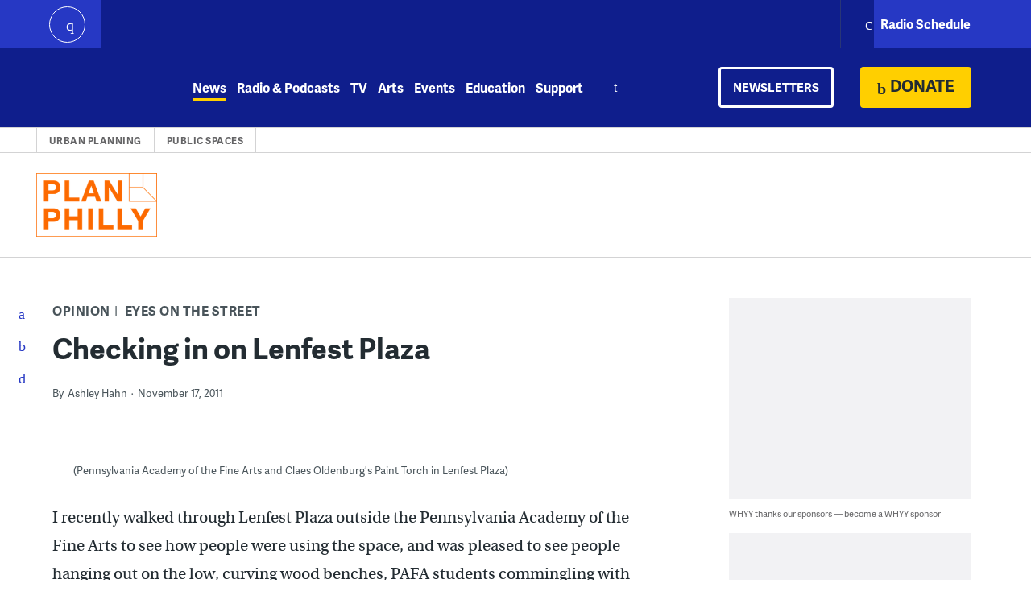

--- FILE ---
content_type: text/html; charset=UTF-8
request_url: https://whyy.org/articles/paintbrush/
body_size: 29356
content:
<!DOCTYPE html>
<html lang="en-US" prefix="og: http://ogp.me/ns#">
<head>

<!-- Google Tag Manager -->
<script>(function(w,d,s,l,i){w[l]=w[l]||[];w[l].push({'gtm.start':
new Date().getTime(),event:'gtm.js'});var f=d.getElementsByTagName(s)[0],
j=d.createElement(s),dl=l!='dataLayer'?'&l='+l:'';j.async=true;j.src=
'https://www.googletagmanager.com/gtm.js?id='+i+dl;f.parentNode.insertBefore(j,f);
})(window,document,'script','dataLayer','GTM-KBG3KRK');</script>
<!-- End Google Tag Manager -->



<meta charset="UTF-8">
<meta http-equiv="X-UA-Compatible" content="IE=edge"><script type="text/javascript">(window.NREUM||(NREUM={})).init={ajax:{deny_list:["bam.nr-data.net"]},feature_flags:["soft_nav"]};(window.NREUM||(NREUM={})).loader_config={licenseKey:"406ee0b650",applicationID:"85897157",browserID:"89314847"};;/*! For license information please see nr-loader-rum-1.302.0.min.js.LICENSE.txt */
(()=>{var e,t,r={122:(e,t,r)=>{"use strict";r.d(t,{a:()=>i});var n=r(944);function i(e,t){try{if(!e||"object"!=typeof e)return(0,n.R)(3);if(!t||"object"!=typeof t)return(0,n.R)(4);const r=Object.create(Object.getPrototypeOf(t),Object.getOwnPropertyDescriptors(t)),a=0===Object.keys(r).length?e:r;for(let o in a)if(void 0!==e[o])try{if(null===e[o]){r[o]=null;continue}Array.isArray(e[o])&&Array.isArray(t[o])?r[o]=Array.from(new Set([...e[o],...t[o]])):"object"==typeof e[o]&&"object"==typeof t[o]?r[o]=i(e[o],t[o]):r[o]=e[o]}catch(e){r[o]||(0,n.R)(1,e)}return r}catch(e){(0,n.R)(2,e)}}},154:(e,t,r)=>{"use strict";r.d(t,{OF:()=>c,RI:()=>i,WN:()=>u,bv:()=>a,gm:()=>o,mw:()=>s,sb:()=>d});var n=r(863);const i="undefined"!=typeof window&&!!window.document,a="undefined"!=typeof WorkerGlobalScope&&("undefined"!=typeof self&&self instanceof WorkerGlobalScope&&self.navigator instanceof WorkerNavigator||"undefined"!=typeof globalThis&&globalThis instanceof WorkerGlobalScope&&globalThis.navigator instanceof WorkerNavigator),o=i?window:"undefined"!=typeof WorkerGlobalScope&&("undefined"!=typeof self&&self instanceof WorkerGlobalScope&&self||"undefined"!=typeof globalThis&&globalThis instanceof WorkerGlobalScope&&globalThis),s=Boolean("hidden"===o?.document?.visibilityState),c=/iPad|iPhone|iPod/.test(o.navigator?.userAgent),d=c&&"undefined"==typeof SharedWorker,u=((()=>{const e=o.navigator?.userAgent?.match(/Firefox[/\s](\d+\.\d+)/);Array.isArray(e)&&e.length>=2&&e[1]})(),Date.now()-(0,n.t)())},163:(e,t,r)=>{"use strict";r.d(t,{j:()=>T});var n=r(384),i=r(741);var a=r(555);r(860).K7.genericEvents;const o="experimental.resources",s="register",c=e=>{if(!e||"string"!=typeof e)return!1;try{document.createDocumentFragment().querySelector(e)}catch{return!1}return!0};var d=r(614),u=r(944),l=r(122);const f="[data-nr-mask]",g=e=>(0,l.a)(e,(()=>{const e={feature_flags:[],experimental:{allow_registered_children:!1,resources:!1},mask_selector:"*",block_selector:"[data-nr-block]",mask_input_options:{color:!1,date:!1,"datetime-local":!1,email:!1,month:!1,number:!1,range:!1,search:!1,tel:!1,text:!1,time:!1,url:!1,week:!1,textarea:!1,select:!1,password:!0}};return{ajax:{deny_list:void 0,block_internal:!0,enabled:!0,autoStart:!0},api:{get allow_registered_children(){return e.feature_flags.includes(s)||e.experimental.allow_registered_children},set allow_registered_children(t){e.experimental.allow_registered_children=t},duplicate_registered_data:!1},distributed_tracing:{enabled:void 0,exclude_newrelic_header:void 0,cors_use_newrelic_header:void 0,cors_use_tracecontext_headers:void 0,allowed_origins:void 0},get feature_flags(){return e.feature_flags},set feature_flags(t){e.feature_flags=t},generic_events:{enabled:!0,autoStart:!0},harvest:{interval:30},jserrors:{enabled:!0,autoStart:!0},logging:{enabled:!0,autoStart:!0},metrics:{enabled:!0,autoStart:!0},obfuscate:void 0,page_action:{enabled:!0},page_view_event:{enabled:!0,autoStart:!0},page_view_timing:{enabled:!0,autoStart:!0},performance:{capture_marks:!1,capture_measures:!1,capture_detail:!0,resources:{get enabled(){return e.feature_flags.includes(o)||e.experimental.resources},set enabled(t){e.experimental.resources=t},asset_types:[],first_party_domains:[],ignore_newrelic:!0}},privacy:{cookies_enabled:!0},proxy:{assets:void 0,beacon:void 0},session:{expiresMs:d.wk,inactiveMs:d.BB},session_replay:{autoStart:!0,enabled:!1,preload:!1,sampling_rate:10,error_sampling_rate:100,collect_fonts:!1,inline_images:!1,fix_stylesheets:!0,mask_all_inputs:!0,get mask_text_selector(){return e.mask_selector},set mask_text_selector(t){c(t)?e.mask_selector="".concat(t,",").concat(f):""===t||null===t?e.mask_selector=f:(0,u.R)(5,t)},get block_class(){return"nr-block"},get ignore_class(){return"nr-ignore"},get mask_text_class(){return"nr-mask"},get block_selector(){return e.block_selector},set block_selector(t){c(t)?e.block_selector+=",".concat(t):""!==t&&(0,u.R)(6,t)},get mask_input_options(){return e.mask_input_options},set mask_input_options(t){t&&"object"==typeof t?e.mask_input_options={...t,password:!0}:(0,u.R)(7,t)}},session_trace:{enabled:!0,autoStart:!0},soft_navigations:{enabled:!0,autoStart:!0},spa:{enabled:!0,autoStart:!0},ssl:void 0,user_actions:{enabled:!0,elementAttributes:["id","className","tagName","type"]}}})());var p=r(154),m=r(324);let h=0;const v={buildEnv:m.F3,distMethod:m.Xs,version:m.xv,originTime:p.WN},b={appMetadata:{},customTransaction:void 0,denyList:void 0,disabled:!1,harvester:void 0,isolatedBacklog:!1,isRecording:!1,loaderType:void 0,maxBytes:3e4,obfuscator:void 0,onerror:void 0,ptid:void 0,releaseIds:{},session:void 0,timeKeeper:void 0,registeredEntities:[],jsAttributesMetadata:{bytes:0},get harvestCount(){return++h}},y=e=>{const t=(0,l.a)(e,b),r=Object.keys(v).reduce((e,t)=>(e[t]={value:v[t],writable:!1,configurable:!0,enumerable:!0},e),{});return Object.defineProperties(t,r)};var _=r(701);const w=e=>{const t=e.startsWith("http");e+="/",r.p=t?e:"https://"+e};var x=r(836),k=r(241);const S={accountID:void 0,trustKey:void 0,agentID:void 0,licenseKey:void 0,applicationID:void 0,xpid:void 0},A=e=>(0,l.a)(e,S),R=new Set;function T(e,t={},r,o){let{init:s,info:c,loader_config:d,runtime:u={},exposed:l=!0}=t;if(!c){const e=(0,n.pV)();s=e.init,c=e.info,d=e.loader_config}e.init=g(s||{}),e.loader_config=A(d||{}),c.jsAttributes??={},p.bv&&(c.jsAttributes.isWorker=!0),e.info=(0,a.D)(c);const f=e.init,m=[c.beacon,c.errorBeacon];R.has(e.agentIdentifier)||(f.proxy.assets&&(w(f.proxy.assets),m.push(f.proxy.assets)),f.proxy.beacon&&m.push(f.proxy.beacon),e.beacons=[...m],function(e){const t=(0,n.pV)();Object.getOwnPropertyNames(i.W.prototype).forEach(r=>{const n=i.W.prototype[r];if("function"!=typeof n||"constructor"===n)return;let a=t[r];e[r]&&!1!==e.exposed&&"micro-agent"!==e.runtime?.loaderType&&(t[r]=(...t)=>{const n=e[r](...t);return a?a(...t):n})})}(e),(0,n.US)("activatedFeatures",_.B),e.runSoftNavOverSpa&&=!0===f.soft_navigations.enabled&&f.feature_flags.includes("soft_nav")),u.denyList=[...f.ajax.deny_list||[],...f.ajax.block_internal?m:[]],u.ptid=e.agentIdentifier,u.loaderType=r,e.runtime=y(u),R.has(e.agentIdentifier)||(e.ee=x.ee.get(e.agentIdentifier),e.exposed=l,(0,k.W)({agentIdentifier:e.agentIdentifier,drained:!!_.B?.[e.agentIdentifier],type:"lifecycle",name:"initialize",feature:void 0,data:e.config})),R.add(e.agentIdentifier)}},234:(e,t,r)=>{"use strict";r.d(t,{W:()=>a});var n=r(836),i=r(687);class a{constructor(e,t){this.agentIdentifier=e,this.ee=n.ee.get(e),this.featureName=t,this.blocked=!1}deregisterDrain(){(0,i.x3)(this.agentIdentifier,this.featureName)}}},241:(e,t,r)=>{"use strict";r.d(t,{W:()=>a});var n=r(154);const i="newrelic";function a(e={}){try{n.gm.dispatchEvent(new CustomEvent(i,{detail:e}))}catch(e){}}},261:(e,t,r)=>{"use strict";r.d(t,{$9:()=>d,BL:()=>s,CH:()=>g,Dl:()=>_,Fw:()=>y,PA:()=>h,Pl:()=>n,Tb:()=>l,U2:()=>a,V1:()=>k,Wb:()=>x,bt:()=>b,cD:()=>v,d3:()=>w,dT:()=>c,eY:()=>p,fF:()=>f,hG:()=>i,k6:()=>o,nb:()=>m,o5:()=>u});const n="api-",i="addPageAction",a="addToTrace",o="addRelease",s="finished",c="interaction",d="log",u="noticeError",l="pauseReplay",f="recordCustomEvent",g="recordReplay",p="register",m="setApplicationVersion",h="setCurrentRouteName",v="setCustomAttribute",b="setErrorHandler",y="setPageViewName",_="setUserId",w="start",x="wrapLogger",k="measure"},289:(e,t,r)=>{"use strict";r.d(t,{GG:()=>a,Qr:()=>s,sB:()=>o});var n=r(878);function i(){return"undefined"==typeof document||"complete"===document.readyState}function a(e,t){if(i())return e();(0,n.sp)("load",e,t)}function o(e){if(i())return e();(0,n.DD)("DOMContentLoaded",e)}function s(e){if(i())return e();(0,n.sp)("popstate",e)}},324:(e,t,r)=>{"use strict";r.d(t,{F3:()=>i,Xs:()=>a,xv:()=>n});const n="1.302.0",i="PROD",a="CDN"},374:(e,t,r)=>{r.nc=(()=>{try{return document?.currentScript?.nonce}catch(e){}return""})()},384:(e,t,r)=>{"use strict";r.d(t,{NT:()=>o,US:()=>u,Zm:()=>s,bQ:()=>d,dV:()=>c,pV:()=>l});var n=r(154),i=r(863),a=r(910);const o={beacon:"bam.nr-data.net",errorBeacon:"bam.nr-data.net"};function s(){return n.gm.NREUM||(n.gm.NREUM={}),void 0===n.gm.newrelic&&(n.gm.newrelic=n.gm.NREUM),n.gm.NREUM}function c(){let e=s();return e.o||(e.o={ST:n.gm.setTimeout,SI:n.gm.setImmediate||n.gm.setInterval,CT:n.gm.clearTimeout,XHR:n.gm.XMLHttpRequest,REQ:n.gm.Request,EV:n.gm.Event,PR:n.gm.Promise,MO:n.gm.MutationObserver,FETCH:n.gm.fetch,WS:n.gm.WebSocket},(0,a.i)(...Object.values(e.o))),e}function d(e,t){let r=s();r.initializedAgents??={},t.initializedAt={ms:(0,i.t)(),date:new Date},r.initializedAgents[e]=t}function u(e,t){s()[e]=t}function l(){return function(){let e=s();const t=e.info||{};e.info={beacon:o.beacon,errorBeacon:o.errorBeacon,...t}}(),function(){let e=s();const t=e.init||{};e.init={...t}}(),c(),function(){let e=s();const t=e.loader_config||{};e.loader_config={...t}}(),s()}},389:(e,t,r)=>{"use strict";function n(e,t=500,r={}){const n=r?.leading||!1;let i;return(...r)=>{n&&void 0===i&&(e.apply(this,r),i=setTimeout(()=>{i=clearTimeout(i)},t)),n||(clearTimeout(i),i=setTimeout(()=>{e.apply(this,r)},t))}}function i(e){let t=!1;return(...r)=>{t||(t=!0,e.apply(this,r))}}r.d(t,{J:()=>i,s:()=>n})},555:(e,t,r)=>{"use strict";r.d(t,{D:()=>s,f:()=>o});var n=r(384),i=r(122);const a={beacon:n.NT.beacon,errorBeacon:n.NT.errorBeacon,licenseKey:void 0,applicationID:void 0,sa:void 0,queueTime:void 0,applicationTime:void 0,ttGuid:void 0,user:void 0,account:void 0,product:void 0,extra:void 0,jsAttributes:{},userAttributes:void 0,atts:void 0,transactionName:void 0,tNamePlain:void 0};function o(e){try{return!!e.licenseKey&&!!e.errorBeacon&&!!e.applicationID}catch(e){return!1}}const s=e=>(0,i.a)(e,a)},566:(e,t,r)=>{"use strict";r.d(t,{LA:()=>s,bz:()=>o});var n=r(154);const i="xxxxxxxx-xxxx-4xxx-yxxx-xxxxxxxxxxxx";function a(e,t){return e?15&e[t]:16*Math.random()|0}function o(){const e=n.gm?.crypto||n.gm?.msCrypto;let t,r=0;return e&&e.getRandomValues&&(t=e.getRandomValues(new Uint8Array(30))),i.split("").map(e=>"x"===e?a(t,r++).toString(16):"y"===e?(3&a()|8).toString(16):e).join("")}function s(e){const t=n.gm?.crypto||n.gm?.msCrypto;let r,i=0;t&&t.getRandomValues&&(r=t.getRandomValues(new Uint8Array(e)));const o=[];for(var s=0;s<e;s++)o.push(a(r,i++).toString(16));return o.join("")}},606:(e,t,r)=>{"use strict";r.d(t,{i:()=>a});var n=r(908);a.on=o;var i=a.handlers={};function a(e,t,r,a){o(a||n.d,i,e,t,r)}function o(e,t,r,i,a){a||(a="feature"),e||(e=n.d);var o=t[a]=t[a]||{};(o[r]=o[r]||[]).push([e,i])}},607:(e,t,r)=>{"use strict";r.d(t,{W:()=>n});const n=(0,r(566).bz)()},614:(e,t,r)=>{"use strict";r.d(t,{BB:()=>o,H3:()=>n,g:()=>d,iL:()=>c,tS:()=>s,uh:()=>i,wk:()=>a});const n="NRBA",i="SESSION",a=144e5,o=18e5,s={STARTED:"session-started",PAUSE:"session-pause",RESET:"session-reset",RESUME:"session-resume",UPDATE:"session-update"},c={SAME_TAB:"same-tab",CROSS_TAB:"cross-tab"},d={OFF:0,FULL:1,ERROR:2}},630:(e,t,r)=>{"use strict";r.d(t,{T:()=>n});const n=r(860).K7.pageViewEvent},646:(e,t,r)=>{"use strict";r.d(t,{y:()=>n});class n{constructor(e){this.contextId=e}}},687:(e,t,r)=>{"use strict";r.d(t,{Ak:()=>d,Ze:()=>f,x3:()=>u});var n=r(241),i=r(836),a=r(606),o=r(860),s=r(646);const c={};function d(e,t){const r={staged:!1,priority:o.P3[t]||0};l(e),c[e].get(t)||c[e].set(t,r)}function u(e,t){e&&c[e]&&(c[e].get(t)&&c[e].delete(t),p(e,t,!1),c[e].size&&g(e))}function l(e){if(!e)throw new Error("agentIdentifier required");c[e]||(c[e]=new Map)}function f(e="",t="feature",r=!1){if(l(e),!e||!c[e].get(t)||r)return p(e,t);c[e].get(t).staged=!0,g(e)}function g(e){const t=Array.from(c[e]);t.every(([e,t])=>t.staged)&&(t.sort((e,t)=>e[1].priority-t[1].priority),t.forEach(([t])=>{c[e].delete(t),p(e,t)}))}function p(e,t,r=!0){const o=e?i.ee.get(e):i.ee,c=a.i.handlers;if(!o.aborted&&o.backlog&&c){if((0,n.W)({agentIdentifier:e,type:"lifecycle",name:"drain",feature:t}),r){const e=o.backlog[t],r=c[t];if(r){for(let t=0;e&&t<e.length;++t)m(e[t],r);Object.entries(r).forEach(([e,t])=>{Object.values(t||{}).forEach(t=>{t[0]?.on&&t[0]?.context()instanceof s.y&&t[0].on(e,t[1])})})}}o.isolatedBacklog||delete c[t],o.backlog[t]=null,o.emit("drain-"+t,[])}}function m(e,t){var r=e[1];Object.values(t[r]||{}).forEach(t=>{var r=e[0];if(t[0]===r){var n=t[1],i=e[3],a=e[2];n.apply(i,a)}})}},699:(e,t,r)=>{"use strict";r.d(t,{It:()=>a,KC:()=>s,No:()=>i,qh:()=>o});var n=r(860);const i=16e3,a=1e6,o="SESSION_ERROR",s={[n.K7.logging]:!0,[n.K7.genericEvents]:!1,[n.K7.jserrors]:!1,[n.K7.ajax]:!1}},701:(e,t,r)=>{"use strict";r.d(t,{B:()=>a,t:()=>o});var n=r(241);const i=new Set,a={};function o(e,t){const r=t.agentIdentifier;a[r]??={},e&&"object"==typeof e&&(i.has(r)||(t.ee.emit("rumresp",[e]),a[r]=e,i.add(r),(0,n.W)({agentIdentifier:r,loaded:!0,drained:!0,type:"lifecycle",name:"load",feature:void 0,data:e})))}},741:(e,t,r)=>{"use strict";r.d(t,{W:()=>a});var n=r(944),i=r(261);class a{#e(e,...t){if(this[e]!==a.prototype[e])return this[e](...t);(0,n.R)(35,e)}addPageAction(e,t){return this.#e(i.hG,e,t)}register(e){return this.#e(i.eY,e)}recordCustomEvent(e,t){return this.#e(i.fF,e,t)}setPageViewName(e,t){return this.#e(i.Fw,e,t)}setCustomAttribute(e,t,r){return this.#e(i.cD,e,t,r)}noticeError(e,t){return this.#e(i.o5,e,t)}setUserId(e){return this.#e(i.Dl,e)}setApplicationVersion(e){return this.#e(i.nb,e)}setErrorHandler(e){return this.#e(i.bt,e)}addRelease(e,t){return this.#e(i.k6,e,t)}log(e,t){return this.#e(i.$9,e,t)}start(){return this.#e(i.d3)}finished(e){return this.#e(i.BL,e)}recordReplay(){return this.#e(i.CH)}pauseReplay(){return this.#e(i.Tb)}addToTrace(e){return this.#e(i.U2,e)}setCurrentRouteName(e){return this.#e(i.PA,e)}interaction(e){return this.#e(i.dT,e)}wrapLogger(e,t,r){return this.#e(i.Wb,e,t,r)}measure(e,t){return this.#e(i.V1,e,t)}}},773:(e,t,r)=>{"use strict";r.d(t,{z_:()=>a,XG:()=>s,TZ:()=>n,rs:()=>i,xV:()=>o});r(154),r(566),r(384);const n=r(860).K7.metrics,i="sm",a="cm",o="storeSupportabilityMetrics",s="storeEventMetrics"},782:(e,t,r)=>{"use strict";r.d(t,{T:()=>n});const n=r(860).K7.pageViewTiming},836:(e,t,r)=>{"use strict";r.d(t,{P:()=>s,ee:()=>c});var n=r(384),i=r(990),a=r(646),o=r(607);const s="nr@context:".concat(o.W),c=function e(t,r){var n={},o={},u={},l=!1;try{l=16===r.length&&d.initializedAgents?.[r]?.runtime.isolatedBacklog}catch(e){}var f={on:p,addEventListener:p,removeEventListener:function(e,t){var r=n[e];if(!r)return;for(var i=0;i<r.length;i++)r[i]===t&&r.splice(i,1)},emit:function(e,r,n,i,a){!1!==a&&(a=!0);if(c.aborted&&!i)return;t&&a&&t.emit(e,r,n);var s=g(n);m(e).forEach(e=>{e.apply(s,r)});var d=v()[o[e]];d&&d.push([f,e,r,s]);return s},get:h,listeners:m,context:g,buffer:function(e,t){const r=v();if(t=t||"feature",f.aborted)return;Object.entries(e||{}).forEach(([e,n])=>{o[n]=t,t in r||(r[t]=[])})},abort:function(){f._aborted=!0,Object.keys(f.backlog).forEach(e=>{delete f.backlog[e]})},isBuffering:function(e){return!!v()[o[e]]},debugId:r,backlog:l?{}:t&&"object"==typeof t.backlog?t.backlog:{},isolatedBacklog:l};return Object.defineProperty(f,"aborted",{get:()=>{let e=f._aborted||!1;return e||(t&&(e=t.aborted),e)}}),f;function g(e){return e&&e instanceof a.y?e:e?(0,i.I)(e,s,()=>new a.y(s)):new a.y(s)}function p(e,t){n[e]=m(e).concat(t)}function m(e){return n[e]||[]}function h(t){return u[t]=u[t]||e(f,t)}function v(){return f.backlog}}(void 0,"globalEE"),d=(0,n.Zm)();d.ee||(d.ee=c)},843:(e,t,r)=>{"use strict";r.d(t,{u:()=>i});var n=r(878);function i(e,t=!1,r,i){(0,n.DD)("visibilitychange",function(){if(t)return void("hidden"===document.visibilityState&&e());e(document.visibilityState)},r,i)}},860:(e,t,r)=>{"use strict";r.d(t,{$J:()=>u,K7:()=>c,P3:()=>d,XX:()=>i,Yy:()=>s,df:()=>a,qY:()=>n,v4:()=>o});const n="events",i="jserrors",a="browser/blobs",o="rum",s="browser/logs",c={ajax:"ajax",genericEvents:"generic_events",jserrors:i,logging:"logging",metrics:"metrics",pageAction:"page_action",pageViewEvent:"page_view_event",pageViewTiming:"page_view_timing",sessionReplay:"session_replay",sessionTrace:"session_trace",softNav:"soft_navigations",spa:"spa"},d={[c.pageViewEvent]:1,[c.pageViewTiming]:2,[c.metrics]:3,[c.jserrors]:4,[c.spa]:5,[c.ajax]:6,[c.sessionTrace]:7,[c.softNav]:8,[c.sessionReplay]:9,[c.logging]:10,[c.genericEvents]:11},u={[c.pageViewEvent]:o,[c.pageViewTiming]:n,[c.ajax]:n,[c.spa]:n,[c.softNav]:n,[c.metrics]:i,[c.jserrors]:i,[c.sessionTrace]:a,[c.sessionReplay]:a,[c.logging]:s,[c.genericEvents]:"ins"}},863:(e,t,r)=>{"use strict";function n(){return Math.floor(performance.now())}r.d(t,{t:()=>n})},878:(e,t,r)=>{"use strict";function n(e,t){return{capture:e,passive:!1,signal:t}}function i(e,t,r=!1,i){window.addEventListener(e,t,n(r,i))}function a(e,t,r=!1,i){document.addEventListener(e,t,n(r,i))}r.d(t,{DD:()=>a,jT:()=>n,sp:()=>i})},908:(e,t,r)=>{"use strict";r.d(t,{d:()=>n,p:()=>i});var n=r(836).ee.get("handle");function i(e,t,r,i,a){a?(a.buffer([e],i),a.emit(e,t,r)):(n.buffer([e],i),n.emit(e,t,r))}},910:(e,t,r)=>{"use strict";r.d(t,{i:()=>a});var n=r(944);const i=new Map;function a(...e){return e.every(e=>{if(i.has(e))return i.get(e);const t="function"==typeof e&&e.toString().includes("[native code]");return t||(0,n.R)(64,e?.name||e?.toString()),i.set(e,t),t})}},944:(e,t,r)=>{"use strict";r.d(t,{R:()=>i});var n=r(241);function i(e,t){"function"==typeof console.debug&&(console.debug("New Relic Warning: https://github.com/newrelic/newrelic-browser-agent/blob/main/docs/warning-codes.md#".concat(e),t),(0,n.W)({agentIdentifier:null,drained:null,type:"data",name:"warn",feature:"warn",data:{code:e,secondary:t}}))}},990:(e,t,r)=>{"use strict";r.d(t,{I:()=>i});var n=Object.prototype.hasOwnProperty;function i(e,t,r){if(n.call(e,t))return e[t];var i=r();if(Object.defineProperty&&Object.keys)try{return Object.defineProperty(e,t,{value:i,writable:!0,enumerable:!1}),i}catch(e){}return e[t]=i,i}}},n={};function i(e){var t=n[e];if(void 0!==t)return t.exports;var a=n[e]={exports:{}};return r[e](a,a.exports,i),a.exports}i.m=r,i.d=(e,t)=>{for(var r in t)i.o(t,r)&&!i.o(e,r)&&Object.defineProperty(e,r,{enumerable:!0,get:t[r]})},i.f={},i.e=e=>Promise.all(Object.keys(i.f).reduce((t,r)=>(i.f[r](e,t),t),[])),i.u=e=>"nr-rum-1.302.0.min.js",i.o=(e,t)=>Object.prototype.hasOwnProperty.call(e,t),e={},t="NRBA-1.302.0.PROD:",i.l=(r,n,a,o)=>{if(e[r])e[r].push(n);else{var s,c;if(void 0!==a)for(var d=document.getElementsByTagName("script"),u=0;u<d.length;u++){var l=d[u];if(l.getAttribute("src")==r||l.getAttribute("data-webpack")==t+a){s=l;break}}if(!s){c=!0;var f={296:"sha512-wOb3n9Oo7XFlPj8/eeDjhAZxpAcaDdsBkC//L8axozi0po4wdPEJ2ECVlu9KEBVFgfQVL0TCY6kPzr0KcVfkBQ=="};(s=document.createElement("script")).charset="utf-8",i.nc&&s.setAttribute("nonce",i.nc),s.setAttribute("data-webpack",t+a),s.src=r,0!==s.src.indexOf(window.location.origin+"/")&&(s.crossOrigin="anonymous"),f[o]&&(s.integrity=f[o])}e[r]=[n];var g=(t,n)=>{s.onerror=s.onload=null,clearTimeout(p);var i=e[r];if(delete e[r],s.parentNode&&s.parentNode.removeChild(s),i&&i.forEach(e=>e(n)),t)return t(n)},p=setTimeout(g.bind(null,void 0,{type:"timeout",target:s}),12e4);s.onerror=g.bind(null,s.onerror),s.onload=g.bind(null,s.onload),c&&document.head.appendChild(s)}},i.r=e=>{"undefined"!=typeof Symbol&&Symbol.toStringTag&&Object.defineProperty(e,Symbol.toStringTag,{value:"Module"}),Object.defineProperty(e,"__esModule",{value:!0})},i.p="https://js-agent.newrelic.com/",(()=>{var e={374:0,840:0};i.f.j=(t,r)=>{var n=i.o(e,t)?e[t]:void 0;if(0!==n)if(n)r.push(n[2]);else{var a=new Promise((r,i)=>n=e[t]=[r,i]);r.push(n[2]=a);var o=i.p+i.u(t),s=new Error;i.l(o,r=>{if(i.o(e,t)&&(0!==(n=e[t])&&(e[t]=void 0),n)){var a=r&&("load"===r.type?"missing":r.type),o=r&&r.target&&r.target.src;s.message="Loading chunk "+t+" failed.\n("+a+": "+o+")",s.name="ChunkLoadError",s.type=a,s.request=o,n[1](s)}},"chunk-"+t,t)}};var t=(t,r)=>{var n,a,[o,s,c]=r,d=0;if(o.some(t=>0!==e[t])){for(n in s)i.o(s,n)&&(i.m[n]=s[n]);if(c)c(i)}for(t&&t(r);d<o.length;d++)a=o[d],i.o(e,a)&&e[a]&&e[a][0](),e[a]=0},r=self["webpackChunk:NRBA-1.302.0.PROD"]=self["webpackChunk:NRBA-1.302.0.PROD"]||[];r.forEach(t.bind(null,0)),r.push=t.bind(null,r.push.bind(r))})(),(()=>{"use strict";i(374);var e=i(566),t=i(741);class r extends t.W{agentIdentifier=(0,e.LA)(16)}var n=i(860);const a=Object.values(n.K7);var o=i(163);var s=i(908),c=i(863),d=i(261),u=i(241),l=i(944),f=i(701),g=i(773);function p(e,t,i,a){const o=a||i;!o||o[e]&&o[e]!==r.prototype[e]||(o[e]=function(){(0,s.p)(g.xV,["API/"+e+"/called"],void 0,n.K7.metrics,i.ee),(0,u.W)({agentIdentifier:i.agentIdentifier,drained:!!f.B?.[i.agentIdentifier],type:"data",name:"api",feature:d.Pl+e,data:{}});try{return t.apply(this,arguments)}catch(e){(0,l.R)(23,e)}})}function m(e,t,r,n,i){const a=e.info;null===r?delete a.jsAttributes[t]:a.jsAttributes[t]=r,(i||null===r)&&(0,s.p)(d.Pl+n,[(0,c.t)(),t,r],void 0,"session",e.ee)}var h=i(687),v=i(234),b=i(289),y=i(154),_=i(384);const w=e=>y.RI&&!0===e?.privacy.cookies_enabled;function x(e){return!!(0,_.dV)().o.MO&&w(e)&&!0===e?.session_trace.enabled}var k=i(389),S=i(699);class A extends v.W{constructor(e,t){super(e.agentIdentifier,t),this.agentRef=e,this.abortHandler=void 0,this.featAggregate=void 0,this.onAggregateImported=void 0,this.deferred=Promise.resolve(),!1===e.init[this.featureName].autoStart?this.deferred=new Promise((t,r)=>{this.ee.on("manual-start-all",(0,k.J)(()=>{(0,h.Ak)(e.agentIdentifier,this.featureName),t()}))}):(0,h.Ak)(e.agentIdentifier,t)}importAggregator(e,t,r={}){if(this.featAggregate)return;let n;this.onAggregateImported=new Promise(e=>{n=e});const a=async()=>{let a;await this.deferred;try{if(w(e.init)){const{setupAgentSession:t}=await i.e(296).then(i.bind(i,305));a=t(e)}}catch(e){(0,l.R)(20,e),this.ee.emit("internal-error",[e]),(0,s.p)(S.qh,[e],void 0,this.featureName,this.ee)}try{if(!this.#t(this.featureName,a,e.init))return(0,h.Ze)(this.agentIdentifier,this.featureName),void n(!1);const{Aggregate:i}=await t();this.featAggregate=new i(e,r),e.runtime.harvester.initializedAggregates.push(this.featAggregate),n(!0)}catch(e){(0,l.R)(34,e),this.abortHandler?.(),(0,h.Ze)(this.agentIdentifier,this.featureName,!0),n(!1),this.ee&&this.ee.abort()}};y.RI?(0,b.GG)(()=>a(),!0):a()}#t(e,t,r){if(this.blocked)return!1;switch(e){case n.K7.sessionReplay:return x(r)&&!!t;case n.K7.sessionTrace:return!!t;default:return!0}}}var R=i(630),T=i(614);class E extends A{static featureName=R.T;constructor(e){var t;super(e,R.T),this.setupInspectionEvents(e.agentIdentifier),t=e,p(d.Fw,function(e,r){"string"==typeof e&&("/"!==e.charAt(0)&&(e="/"+e),t.runtime.customTransaction=(r||"http://custom.transaction")+e,(0,s.p)(d.Pl+d.Fw,[(0,c.t)()],void 0,void 0,t.ee))},t),this.ee.on("api-send-rum",(e,t)=>(0,s.p)("send-rum",[e,t],void 0,this.featureName,this.ee)),this.importAggregator(e,()=>i.e(296).then(i.bind(i,108)))}setupInspectionEvents(e){const t=(t,r)=>{t&&(0,u.W)({agentIdentifier:e,timeStamp:t.timeStamp,loaded:"complete"===t.target.readyState,type:"window",name:r,data:t.target.location+""})};(0,b.sB)(e=>{t(e,"DOMContentLoaded")}),(0,b.GG)(e=>{t(e,"load")}),(0,b.Qr)(e=>{t(e,"navigate")}),this.ee.on(T.tS.UPDATE,(t,r)=>{(0,u.W)({agentIdentifier:e,type:"lifecycle",name:"session",data:r})})}}var N=i(843),j=i(878),I=i(782);class O extends A{static featureName=I.T;constructor(e){super(e,I.T),y.RI&&((0,N.u)(()=>(0,s.p)("docHidden",[(0,c.t)()],void 0,I.T,this.ee),!0),(0,j.sp)("pagehide",()=>(0,s.p)("winPagehide",[(0,c.t)()],void 0,I.T,this.ee)),this.importAggregator(e,()=>i.e(296).then(i.bind(i,350))))}}class P extends A{static featureName=g.TZ;constructor(e){super(e,g.TZ),y.RI&&document.addEventListener("securitypolicyviolation",e=>{(0,s.p)(g.xV,["Generic/CSPViolation/Detected"],void 0,this.featureName,this.ee)}),this.importAggregator(e,()=>i.e(296).then(i.bind(i,623)))}}new class extends r{constructor(e){var t;(super(),y.gm)?(this.features={},(0,_.bQ)(this.agentIdentifier,this),this.desiredFeatures=new Set(e.features||[]),this.desiredFeatures.add(E),this.runSoftNavOverSpa=[...this.desiredFeatures].some(e=>e.featureName===n.K7.softNav),(0,o.j)(this,e,e.loaderType||"agent"),t=this,p(d.cD,function(e,r,n=!1){if("string"==typeof e){if(["string","number","boolean"].includes(typeof r)||null===r)return m(t,e,r,d.cD,n);(0,l.R)(40,typeof r)}else(0,l.R)(39,typeof e)},t),function(e){p(d.Dl,function(t){if("string"==typeof t||null===t)return m(e,"enduser.id",t,d.Dl,!0);(0,l.R)(41,typeof t)},e)}(this),function(e){p(d.nb,function(t){if("string"==typeof t||null===t)return m(e,"application.version",t,d.nb,!1);(0,l.R)(42,typeof t)},e)}(this),function(e){p(d.d3,function(){e.ee.emit("manual-start-all")},e)}(this),this.run()):(0,l.R)(21)}get config(){return{info:this.info,init:this.init,loader_config:this.loader_config,runtime:this.runtime}}get api(){return this}run(){try{const e=function(e){const t={};return a.forEach(r=>{t[r]=!!e[r]?.enabled}),t}(this.init),t=[...this.desiredFeatures];t.sort((e,t)=>n.P3[e.featureName]-n.P3[t.featureName]),t.forEach(t=>{if(!e[t.featureName]&&t.featureName!==n.K7.pageViewEvent)return;if(this.runSoftNavOverSpa&&t.featureName===n.K7.spa)return;if(!this.runSoftNavOverSpa&&t.featureName===n.K7.softNav)return;const r=function(e){switch(e){case n.K7.ajax:return[n.K7.jserrors];case n.K7.sessionTrace:return[n.K7.ajax,n.K7.pageViewEvent];case n.K7.sessionReplay:return[n.K7.sessionTrace];case n.K7.pageViewTiming:return[n.K7.pageViewEvent];default:return[]}}(t.featureName).filter(e=>!(e in this.features));r.length>0&&(0,l.R)(36,{targetFeature:t.featureName,missingDependencies:r}),this.features[t.featureName]=new t(this)})}catch(e){(0,l.R)(22,e);for(const e in this.features)this.features[e].abortHandler?.();const t=(0,_.Zm)();delete t.initializedAgents[this.agentIdentifier]?.features,delete this.sharedAggregator;return t.ee.get(this.agentIdentifier).abort(),!1}}}({features:[E,O,P],loaderType:"lite"})})()})();</script>
<meta name="viewport" content="width=device-width, initial-scale=1">
<link rel="shortcut icon" href="https://whyy.org/wp-content/themes/whyy/images/icons/favicon-rebrand.ico">
<link rel="apple-touch-icon" sizes="180x180" href="https://whyy.org/wp-content/themes/whyy/images/icons/favicon-rebrand.png">
<link rel="icon" type="image/png" href="https://whyy.org/wp-content/themes/whyy/images/icons/favicon-rebrand-32.png" sizes="32x32">
<link rel="icon" type="image/png" href="https://whyy.org/wp-content/themes/whyy/images/icons/favicon-rebrand-192.png" sizes="192x192">
<link rel="icon" type="image/png" href="https://whyy.org/wp-content/themes/whyy/images/icons/favicon-rebrand-192.png" sizes="192x192">
<link rel="icon" type="image/png" href="https://whyy.org/wp-content/themes/whyy/images/icons/favicon-rebrand-384.png" sizes="384x384">
<link rel="icon" type="image/png" href="https://whyy.org/wp-content/themes/whyy/images/icons/favicon-rebrand-16.png" sizes="16x16">
<link rel="profile" href="http://gmpg.org/xfn/11">

<script src="https://use.typekit.net/izx6wme.js"></script>
<script>try{Typekit.load({ async: false });}catch(e){}</script>

<title>Checking in on Lenfest Plaza - WHYY</title>

<!-- This site is optimized with the Yoast SEO plugin v7.0.3 - https://yoast.com/wordpress/plugins/seo/ -->
<link rel="canonical" href="https://whyy.org/articles/paintbrush/" />
<meta property="og:locale" content="en_US" />
<meta property="og:type" content="article" />
<meta property="og:title" content="Checking in on Lenfest Plaza - WHYY" />
<meta property="og:url" content="https://whyy.org/articles/paintbrush/" />
<meta property="og:site_name" content="WHYY" />
<meta property="og:image" content="https://whyy.org/wp-content/uploads/2019/12/WHYY_logo_og.jpg" />
<meta property="og:image:secure_url" content="https://whyy.org/wp-content/uploads/2019/12/WHYY_logo_og.jpg" />
<meta name="twitter:card" content="summary_large_image" />
<meta name="twitter:title" content="Checking in on Lenfest Plaza - WHYY" />
<meta name="twitter:image" content="https://whyy.org/wp-content/uploads/2019/12/WHYY_logo_og.jpg" />
<!-- / Yoast SEO plugin. -->

<link rel="amphtml" href="https://whyy.org/articles/paintbrush/amp/" /><link rel='dns-prefetch' href='//whyy.org' />
<link rel='dns-prefetch' href='//s.w.org' />
		<script type="text/javascript">
			window._wpemojiSettings = {"baseUrl":"https:\/\/s.w.org\/images\/core\/emoji\/12.0.0-1\/72x72\/","ext":".png","svgUrl":"https:\/\/s.w.org\/images\/core\/emoji\/12.0.0-1\/svg\/","svgExt":".svg","source":{"concatemoji":"https:\/\/whyy.org\/wp-includes\/js\/wp-emoji-release.min.js?ver=5.2.4"}};
			!function(a,b,c){function d(a,b){var c=String.fromCharCode;l.clearRect(0,0,k.width,k.height),l.fillText(c.apply(this,a),0,0);var d=k.toDataURL();l.clearRect(0,0,k.width,k.height),l.fillText(c.apply(this,b),0,0);var e=k.toDataURL();return d===e}function e(a){var b;if(!l||!l.fillText)return!1;switch(l.textBaseline="top",l.font="600 32px Arial",a){case"flag":return!(b=d([55356,56826,55356,56819],[55356,56826,8203,55356,56819]))&&(b=d([55356,57332,56128,56423,56128,56418,56128,56421,56128,56430,56128,56423,56128,56447],[55356,57332,8203,56128,56423,8203,56128,56418,8203,56128,56421,8203,56128,56430,8203,56128,56423,8203,56128,56447]),!b);case"emoji":return b=d([55357,56424,55356,57342,8205,55358,56605,8205,55357,56424,55356,57340],[55357,56424,55356,57342,8203,55358,56605,8203,55357,56424,55356,57340]),!b}return!1}function f(a){var c=b.createElement("script");c.src=a,c.defer=c.type="text/javascript",b.getElementsByTagName("head")[0].appendChild(c)}var g,h,i,j,k=b.createElement("canvas"),l=k.getContext&&k.getContext("2d");for(j=Array("flag","emoji"),c.supports={everything:!0,everythingExceptFlag:!0},i=0;i<j.length;i++)c.supports[j[i]]=e(j[i]),c.supports.everything=c.supports.everything&&c.supports[j[i]],"flag"!==j[i]&&(c.supports.everythingExceptFlag=c.supports.everythingExceptFlag&&c.supports[j[i]]);c.supports.everythingExceptFlag=c.supports.everythingExceptFlag&&!c.supports.flag,c.DOMReady=!1,c.readyCallback=function(){c.DOMReady=!0},c.supports.everything||(h=function(){c.readyCallback()},b.addEventListener?(b.addEventListener("DOMContentLoaded",h,!1),a.addEventListener("load",h,!1)):(a.attachEvent("onload",h),b.attachEvent("onreadystatechange",function(){"complete"===b.readyState&&c.readyCallback()})),g=c.source||{},g.concatemoji?f(g.concatemoji):g.wpemoji&&g.twemoji&&(f(g.twemoji),f(g.wpemoji)))}(window,document,window._wpemojiSettings);
		</script>
		<style type="text/css">
img.wp-smiley,
img.emoji {
	display: inline !important;
	border: none !important;
	box-shadow: none !important;
	height: 1em !important;
	width: 1em !important;
	margin: 0 .07em !important;
	vertical-align: -0.1em !important;
	background: none !important;
	padding: 0 !important;
}
</style>
	<link rel='stylesheet' id='wp-block-library-css'  href='https://whyy.org/wp-includes/css/dist/block-library/style.min.css?ver=5.2.4' type='text/css' media='all' />
<link rel='stylesheet' id='wp-parsely-style-css'  href='https://whyy.org/wp-content/uploads/cache/autoptimize/css/autoptimize_single_9a64d20936c25e8c4fc9066121444891.css?ver=1763223413' type='text/css' media='all' />
<link rel='stylesheet' id='style-main-css'  href='https://whyy.org/wp-content/uploads/cache/autoptimize/css/autoptimize_single_d0b9417824b370543263097e3db3db72.css?ver=5.2.4' type='text/css' media='all' />
<link rel='stylesheet' id='tablepress-default-css'  href='https://whyy.org/wp-content/plugins/tablepress/css/default.min.css?ver=1.9.1' type='text/css' media='all' />
<script type='text/javascript' src='https://whyy.org/wp-includes/js/jquery/jquery.js?ver=1.12.4-wp'></script>
<script type='text/javascript' src='https://whyy.org/wp-includes/js/jquery/jquery-migrate.min.js?ver=1.4.1'></script>
<script type='text/javascript' src='https://whyy.org/wp-content/uploads/cache/autoptimize/js/autoptimize_single_70d70219920f7d5026632d80027d5944.js?ver=5.2.4'></script>
<script type='text/javascript'>
/* <![CDATA[ */
var aws_data = {"rootUrl":"https:\/\/whyy.org\/","ids":"#no-ajaxify a,#no-ajaxy a","container_id":"content","mcdc":"menu-main-wrapper-inner","searchID":"#searchform","transition":"","scrollTop":"","loader":"","bp_status":""};
/* ]]> */
</script>
<script type='text/javascript' src='https://whyy.org/wp-content/uploads/cache/autoptimize/js/autoptimize_single_1c48919036f5ea7bdceb587e308e98ac.js?ver=5.2.4'></script>
<link rel='https://api.w.org/' href='https://whyy.org/wp-json/' />
<link rel="EditURI" type="application/rsd+xml" title="RSD" href="https://whyy.org/xmlrpc.php?rsd" />
<link rel="wlwmanifest" type="application/wlwmanifest+xml" href="https://whyy.org/wp-includes/wlwmanifest.xml" /> 
<meta name="generator" content="WordPress 5.2.4" />
<link rel='shortlink' href='https://whyy.org/?p=409767' />
<link rel="alternate" type="application/json+oembed" href="https://whyy.org/wp-json/oembed/1.0/embed?url=https%3A%2F%2Fwhyy.org%2Farticles%2Fpaintbrush%2F" />
<link rel="alternate" type="text/xml+oembed" href="https://whyy.org/wp-json/oembed/1.0/embed?url=https%3A%2F%2Fwhyy.org%2Farticles%2Fpaintbrush%2F&#038;format=xml" />
<script type="text/javascript"><!--
function powerpress_pinw(pinw_url){window.open(pinw_url, 'PowerPressPlayer','toolbar=0,status=0,resizable=1,width=460,height=320');	return false;}
//-->
</script>

<link rel="next" href="https://whyy.org/articles/paintbrush/page/2" />
<link rel="stylesheet" type="text/css" media="screen, print" href="https://whyy.org/wp-content/uploads/cache/autoptimize/css/autoptimize_single_7ac647580d52beecb04dfaaa0746b078.css" />
<noscript><link rel="stylesheet" href="https://whyy.org/wp-content/themes/whyy/css/no-js.css" media="all"></noscript>



<!-- Google CSE -->
<script>
  (function() {
    var cx = '018124873157799521143:5jp04c3pl9s';
    var gcse = document.createElement('script');
    gcse.type = 'text/javascript';
    gcse.async = true;
    gcse.src = 'https://cse.google.com/cse.js?cx=' + cx;
    var s = document.getElementsByTagName('script')[0];
    s.parentNode.insertBefore(gcse, s);
  })();
</script>
<!-- End Google CSE -->
     
<!-- Published / Modified Dates Meta Tag -->

<!-- LiveBlogPosting Schema -->

</head>

<body class="article-template-default single single-article postid-409767">
<!-- Google Tag Manager (noscript) -->
<noscript><iframe src="https://www.googletagmanager.com/ns.html?id=GTM-KBG3KRKF"
height="0" width="0" style="display:none;visibility:hidden"></iframe></noscript>
<!-- End Google Tag Manager (noscript) -->

<div id="page" class="site">
  <a class="skip-link screen-reader-text" href="#content">Skip to content</a>

  <header id="header" class="site-header" role="banner">
    <div class="header--top">
      
<div id="jp_container_N" class="jp-persistent is-live jp-video jp-video-270p" role="application" aria-label="media player">
            <div class="jp-preload-data" data-value-url="https://whyy.streamguys1.com/whyy_persistentplayer">
                            <article class="content-mode--teaser featured-item" data-live-steam-title="BBC World Service" data-live-steam-img="/wp-content/uploads/91FM/schedulelogos/bbc_worldservice.jpg" data-live-stream-ad=" • brought to you by Penn Medicine" >
                    <div class="flex-grid">
                        <div class="col-img col-flex--1">
                            <img src="/wp-content/uploads/91FM/schedulelogos/bbc_worldservice.jpg" title="BBC World Service" alt="The latest news and information from the world's most respected news source. BBC World Service delivers up-to-the-minute news, expert analysis, commentary, features and interviews."/>
                        </div>
                        <div class="col-text col-flex--2">
                            <h2 class="f--title">BBC World Service</h2>
                            <a href="https://whyy.streamguys1.com/whyy-mp3" title="Listen Live" class="playlistitem playlistitem-live btn btn--play no-ajaxy">Listen Live</a>
                            <h4 class="f--label f--listen-live">Listen Live</h4>
                        </div>
                    </div>
                </article>
                                <article class="content-mode--teaser with-desc next-item">
                    <div class="flex-grid">
                        <div class="col-img col-flex--1">
                            <img src="/wp-content/uploads/91FM/schedulelogos/thisoldhouse.jpg" title="This Old House Radio Hour" alt="This Old House has been America’s most trusted source for home improvement, craftsmanship, and restoration for over four decades. Now, we’re bringing that same expertise to the airwaves with This Old House Radio Hour—a weekly deep dive into the art, science, and soul of home building."/>
                        </div>
                        <div class="col-text col-flex--3">
                            <div class="f--taxonomy">Next</div>
                            <h4 class="f--title">This Old House Radio Hour</h4>
                            <div class="f--desc"><p>This Old House has been America’s most trusted source for home improvement, craftsmanship, and restoration for over four decades. Now, we’re bringing that same expertise to the airwaves with This Old House Radio Hour—a weekly deep dive into the art, science, and soul of home building.</p></div>
                        </div>
                    </div>
                </article>
                        </div>
    
	<div class="l-container--lg jp-type-playlist">
		<div id="jquery_jplayer_N" class="jp-jplayer"></div>
		<div class="jp-gui">
			<div class="jp-interface">
                <a class="small-logo icon-small-logo" href="https://whyy.org/" role="button" tabindex="0"><span class="screen-reader-text">WHYY</span></a>
                <div class="jp-progress">
					<div class="jp-seek-bar">
						<div class="jp-play-bar"></div>
					</div>
                    <div class="jp-play-control icon-rewind rewind"><span class="screen-reader-text">rewind</span></div>
                    <div class="jp-play play-btn" role="button" tabindex="0"><span class="screen-reader-text">play</span></div>
                    <div class="icon-fast-forward jp-play-control fast-forward"><span class="screen-reader-text">fast-forward</span></div>
                    <div class="jp-title-container"> 
                        <div class="jp-title" aria-label="title">&nbsp;</div>
                    </div>
                    <div class="jp-duration-container">
                        <div class="jp-current-time" role="timer" aria-label="time">&nbsp;</div>
                        <div class="jp-duration" role="timer" aria-label="duration">&nbsp;</div>
                    </div>
                </div>

                                    <a href="https://whyy.org/radio-schedule/" class="btn btn--schedule" role="button" tabindex="0"><span>Radio Schedule</span></a>
                			</div>
		</div>

        <!-- <div class="jp-no-solution">
			<span>Update Required</span>
			To play the media you will need to either update your browser to a recent version or update your <a href="http://get.adobe.com/flashplayer/" target="_blank">Flash plugin</a>.
		</div> -->

	</div>
</div>
    </div>

    <div class="header--bottom">
        <div class="l-container--lg">
          <div class="site-nav--top">
            <div class="site-logo">
              <a href="https://whyy.org/" rel="home">WHYY</a>
            </div><!-- .site-logo -->
            <div class="donate-btn-mobile">
              <ul id="donate-button" class="menu donate-menu menu-ajax"><li id="menu-item-539505" class="menu-item menu-item-type-custom menu-item-object-custom menu-item-539505"><a target="_blank" rel="noopener noreferrer" href="https://support.whyy.org/page/12775/donate/1">DONATE</a></li>
</ul>            </div>
            <div class="menu-toggle" aria-controls="primary-menu" aria-expanded="false">
              <span class="screen-reader-text">Primary Menu</span>
              <div class="menu-slice"></div>
              <div class="menu-slice"></div>
              <div class="menu-slice"></div>
            </div>
          </div>
          <nav class="site-navigations cf" role="navigation">
              <div class="menu-toggle">
              </div>
              <div class="menu-container">
                <div class="menu-main-wrapper">
                  <div class="menu-main-wrapper-inner">
                    <ul id="header-menu-main" class="menu header-menu-main menu-ajax"><li id="menu-item-214612" class="menu-item menu-item-type-post_type menu-item-object-page menu-item-214612 current-menu-item"><a href="https://whyy.org/news/">News</a><span class="expand-menu-toggle"></span></li>
<li id="menu-item-268981" class="menu-item menu-item-type-post_type menu-item-object-page menu-item-has-children menu-item-268981"><a href="https://whyy.org/radio-podcasts/">Radio &#038; Podcasts</a><span class="expand-menu-toggle"></span>
<ul class="sub-menu">
	<li id="menu-item-694516" class="menu-item menu-item-type-post_type menu-item-object-basic_page menu-item-694516"><a href="https://whyy.org/radio-schedule/">Radio Schedule</a><span class="expand-menu-toggle"></span></li>
	<li id="menu-item-694517" class="menu-item menu-item-type-post_type menu-item-object-basic_page menu-item-694517"><a href="https://whyy.org/ways-to-stream/">Ways to Stream</a><span class="expand-menu-toggle"></span></li>
	<li id="menu-item-694512" class="menu-item menu-item-type-post_type menu-item-object-page menu-item-694512"><a href="https://whyy.org/whyy-listen-app/">WHYY Listen App</a><span class="expand-menu-toggle"></span></li>
</ul>
</li>
<li id="menu-item-214613" class="menu-item menu-item-type-post_type menu-item-object-page menu-item-has-children menu-item-214613"><a href="https://whyy.org/tv/">TV</a><span class="expand-menu-toggle"></span>
<ul class="sub-menu">
	<li id="menu-item-694513" class="menu-item menu-item-type-post_type menu-item-object-page menu-item-694513"><a href="https://whyy.org/tv/whyy-tv-schedule/">WHYY TV Schedule</a><span class="expand-menu-toggle"></span></li>
	<li id="menu-item-704226" class="menu-item menu-item-type-post_type menu-item-object-page menu-item-704226"><a href="https://whyy.org/whyy-watch-app/">WHYY Watch App</a><span class="expand-menu-toggle"></span></li>
	<li id="menu-item-694518" class="no-ajaxy menu-item menu-item-type-custom menu-item-object-custom menu-item-694518"><a target="_blank" rel="noopener noreferrer" href="/watch-now/">Live TV</a><span class="expand-menu-toggle"></span></li>
	<li id="menu-item-694519" class="no-ajaxy menu-item menu-item-type-custom menu-item-object-custom menu-item-694519"><a target="_blank" rel="noopener noreferrer" href="/video">Watch on Demand</a><span class="expand-menu-toggle"></span></li>
	<li id="menu-item-694532" class="menu-item menu-item-type-post_type menu-item-object-page menu-item-694532"><a href="https://whyy.org/for-kids/">Stream PBS Kids</a><span class="expand-menu-toggle"></span></li>
</ul>
</li>
<li id="menu-item-269020" class="menu-item menu-item-type-post_type menu-item-object-page menu-item-269020"><a href="https://whyy.org/arts/">Arts</a><span class="expand-menu-toggle"></span></li>
<li id="menu-item-271440" class="menu-item menu-item-type-post_type menu-item-object-page menu-item-271440"><a href="https://whyy.org/events/">Events</a><span class="expand-menu-toggle"></span></li>
<li id="menu-item-214614" class="menu-item menu-item-type-post_type menu-item-object-page menu-item-has-children menu-item-214614"><a href="https://whyy.org/education/">Education</a><span class="expand-menu-toggle"></span>
<ul class="sub-menu">
	<li id="menu-item-712797" class="menu-item menu-item-type-post_type menu-item-object-page menu-item-712797"><a href="https://whyy.org/education/whyy-youth-media/">WHYY Youth Media</a><span class="expand-menu-toggle"></span></li>
	<li id="menu-item-694523" class="menu-item menu-item-type-post_type menu-item-object-basic_page menu-item-694523"><a href="https://whyy.org/education/whyy-media-labs-program/">WHYY Media Labs</a><span class="expand-menu-toggle"></span></li>
	<li id="menu-item-694520" class="menu-item menu-item-type-post_type menu-item-object-page menu-item-694520"><a href="https://whyy.org/whyy-early-education-programs/">WHYY Early Education Programs</a><span class="expand-menu-toggle"></span></li>
	<li id="menu-item-694521" class="menu-item menu-item-type-post_type menu-item-object-page menu-item-694521"><a href="https://whyy.org/education/for-students/">For Students</a><span class="expand-menu-toggle"></span></li>
	<li id="menu-item-694522" class="menu-item menu-item-type-post_type menu-item-object-basic_page menu-item-694522"><a href="https://whyy.org/pathways-to-media-careers-youth-employment-project/">Pathways to Media Careers</a><span class="expand-menu-toggle"></span></li>
	<li id="menu-item-694533" class="menu-item menu-item-type-post_type menu-item-object-basic_page menu-item-694533"><a href="https://whyy.org/youth-media-awards/">Youth Media Awards</a><span class="expand-menu-toggle"></span></li>
</ul>
</li>
<li id="menu-item-631639" class="menu-item menu-item-type-post_type menu-item-object-page menu-item-has-children menu-item-631639"><a href="https://whyy.org/support/">Support</a><span class="expand-menu-toggle"></span>
<ul class="sub-menu">
	<li id="menu-item-694515" class="menu-item menu-item-type-post_type menu-item-object-page menu-item-694515"><a href="https://whyy.org/membership/">Membership</a><span class="expand-menu-toggle"></span></li>
	<li id="menu-item-704228" class="menu-item menu-item-type-post_type menu-item-object-page menu-item-704228"><a href="https://whyy.org/whyy-passport/">WHYY Passport</a><span class="expand-menu-toggle"></span></li>
	<li id="menu-item-694528" class="menu-item menu-item-type-custom menu-item-object-custom menu-item-694528"><a href="/portal">WHYY Member Portal</a><span class="expand-menu-toggle"></span></li>
	<li id="menu-item-694529" class="menu-item menu-item-type-post_type menu-item-object-basic_page menu-item-694529"><a href="https://whyy.org/sponsorship/">Sponsorship</a><span class="expand-menu-toggle"></span></li>
	<li id="menu-item-694530" class="menu-item menu-item-type-post_type menu-item-object-basic_page menu-item-694530"><a href="https://whyy.org/support/vehicle-donation-program/">Vehicle Donation Program</a><span class="expand-menu-toggle"></span></li>
	<li id="menu-item-694531" class="menu-item menu-item-type-post_type menu-item-object-basic_page menu-item-694531"><a href="https://whyy.org/volunteer/">Volunteer</a><span class="expand-menu-toggle"></span></li>
</ul>
</li>
</ul>                  </div>
                  	<form method="get" id="searchform" action="https://whyy.org/"  class="search-form sb-search">
		<label for="s" class="screen-reader-text assistive-text">Search for:</label>
		<input type="search" id="search-terms" class="sb-search-input form-text search-field" name="s" placeholder="Search" />
		<div class="form-action">
			<div class="form-submit-button">
				<input type="submit" id="search-submit" class="sb-search-submit" value="Search" />
			</div>
			<span class="sb-icon-search"></span>
		</div>
	</form>                </div>
                <ul id="header-menu-utility" class="menu header-menu-utility menu-ajax"><li id="menu-item-639720" class="util-btn menu-item menu-item-type-post_type menu-item-object-page menu-item-639720"><a href="https://whyy.org/newsletters/">NEWSLETTERS</a></li>
<li id="menu-item-1261" class="donate-btn no-ajaxy menu-item menu-item-type-custom menu-item-object-custom menu-item-1261"><a target="_blank" rel="noopener noreferrer" href="https://support.whyy.org/page/12775/donate/1">DONATE</a></li>
</ul>              </div>
          </nav><!-- #site-navigation -->
        </div>
    </div>
  </header><!-- #header -->

  <div id="content" class="site-content">
	
    <script>
window.ga = window.ga || function() {
    			
(window.ga.q = window.ga.q || []).push(arguments)
  			
	}
			ga('create', 'UA-1815875-6', {name: 'gtm1', cookieDomain: 'auto'})
			
ga('gtm1.set', 'dimension10', 'Urban Planning');
ga('gtm1.set', 'dimension11', 'Ashley Hahn');
ga('gtm1.set', 'dimension17', '2011-11-17');
ga('gtm1.set', 'dimension21', 'whyy_plan-philly,whyy_urbanplanning');
ga('gtm1.set', 'dimension22', '409767');
ga('gtm1.set', 'dimension23', 'PlanPhilly');
ga('gtm1.set', 'dimension24', '|Public Spaces|');
ga('gtm1.set', 'dimension25', '|Eyes on the Street|');
 </script>



    


    
    

	<div class="header--tax border--top border--bottom"><div class="l-container--lg"><ul><li class="f--taxonomy"><a href="https://whyy.org/categories/urban-planning/">Urban Planning</a></li><li class="f--taxonomy"><a href="https://whyy.org/secondary-categories/public-spaces/">Public Spaces</a></li></ul></div></div>
		
		<div class="sub-header--bottom border--bottom">
			<div class="block--meta block--meta-program l-container--lg">
									<a href="https://whyy.org/programs/planphilly/" class="u-inline-block program-logo">
						<img src="https://whyy.org/wp-content/uploads/2019/08/plan-philly-masthead-sm-1-300x157.png" alt="" title="plan-philly-masthead-sm" width="300" height="157" />					</a>
				
							</div>
		</div>
		

 

	

	<main id="main" class="site-main" role="main">
					<ul class="share-post"><li class="item"><a href="http://www.facebook.com/sharer.php?u=https://whyy.org/articles/paintbrush/" title="Facebook" class="icon-facebook no-ajaxy" target="_blank">Facebook</a></li><li class="item"><a href="http://twitter.com/share?url=https://whyy.org/articles/paintbrush/&amp;text=Checking in on Lenfest Plaza" title="Twitter" class="icon-twitter no-ajaxy" target="_blank">Twitter</a></li><li class="item"><a href="mailto:?Subject=Checking in on Lenfest Plaza&amp;Body=%20https://whyy.org/articles/paintbrush/" title="Email" class="icon-email-envelope no-ajaxy" target="_blank">Email</a></li></ul>				
		<div class="l-container--md">
			<div class="flex-grid row-outside--md article-body">

				<div class="col-content col-flex--2 gap--right-sm">
																		
<article id="post-409767" class="post-409767 article type-article status-publish hentry primary_category-urban-planning secondary_category-public-spaces opinion-opinion">

			<div class="main-article-body">
	<header class="entry-header">
												<div class="f--taxonomy-header">
					<a href="https://whyy.org/opinion-types/opinion/" rel="tag">Opinion</a>
																		<a href="https://whyy.org/series/eyes-on-the-street/">Eyes on the Street</a>
															</div>
					
		<h1 class="f--title">Checking in on Lenfest Plaza</h1>
		<h4 style='margin-bottom: 20px;'></h4>

					<div class="entry-meta"><ul><span class="byline-label">By</span><li>Ashley Hahn</li><span class="byline-date">November 17, 2011</span></ul></div>		
		


	

				</header><!-- .entry-header -->

	<div class="entry-content">
		<div class="detail-content">
			
  <!-- Checking for episode template -->
  
    <!-- Begin rendering body components -->
    <div class="flexible-content flexible-content--wysiwyg row-outside--sm"><div class="flexible-content-container wysiwyg-styles html-repeater-field-styles"><div class="flexible-content flexible-content--img featured-image-insert">
<div class="content-mode content-mode--article-img">
<figure class="media media-image cf"> <noscript><img src="/wp-content/uploads/planphilly/assets_5/http-planphilly-com-eyesonthestreet-wp-content-uploads-2011-11-img_1799-jpg.original.jpg" alt="Pennsylvania Academy of the Fine Arts and Claes Oldenburg&#39;s Paint Torch in Lenfest Plaza" title="Pennsylvania Academy of the Fine Arts and Claes Oldenburg&#39;s Paint Torch in Lenfest Plaza" width="3469" height="2313"/></noscript> <img class="b-lazy" src="/wp-content/themes/whyy/images/loaders/placeholder.gif" data-src="/wp-content/uploads/planphilly/assets_5/http-planphilly-com-eyesonthestreet-wp-content-uploads-2011-11-img_1799-jpg.original.jpg" alt="Pennsylvania Academy of the Fine Arts and Claes Oldenburg&#39;s Paint Torch in Lenfest Plaza" title="Pennsylvania Academy of the Fine Arts and Claes Oldenburg&#39;s Paint Torch in Lenfest Plaza" width="3469" height="2313"/><figcaption class="caption">(Pennsylvania Academy of the Fine Arts and Claes Oldenburg&#39;s Paint Torch in Lenfest Plaza)</figcaption></figure>
</p></div>
</p></div>
</div></div><div class="flexible-content flexible-content--wysiwyg row-outside--sm"><div class="flexible-content-container wysiwyg-styles html-repeater-field-styles"></div></div><div class="flexible-content flexible-content--wysiwyg row-outside--sm"><div class="flexible-content-container wysiwyg-styles html-repeater-field-styles"><p> I recently walked through Lenfest Plaza outside the Pennsylvania Academy of the Fine Arts to see how people were using the space, and was pleased to see people hanging out on the low, curving wood benches, PAFA students commingling with tourists, and folks just passing through. At night, the plaza&#8217;s lighting is really attractive, showing off the Furness building particularly well, replacing yawning darkness with a bit of life. </p>
<p> As <a href="http://planphilly.com/lenfest-plaza-lights-weekend">previously reported</a> by JoAnn Greco on PlanPhilly, Lenfest Plaza was created by closing off part of Cherry Street running between two of PAFA&#8217;s buildings. The result is an inviting, small but comfortable public space that succeeds in feeling intimate, due to the narrow width of Cherry Street, without being claustrophobic. </p>
<p> The new plaza opened in October with much fanfare, marked by the official lighting of Claes Oldenburg&#8217;s <em>Paint Torch</em>. </p>
<p> To me, the&nbsp;<em>Paint Torch</em> the least compelling of Oldenburg&#8217;s four Philadelphia sculptures (the <em>Clothespin</em> at Centre Square, the <em>Split Button</em> at Penn, and the <em>Three Way Plug</em> at the Art Museum). It feels too Disney, oddly commercial, and lacking the everydayness that makes his other sculptures at least feel unusual because of their amplified scale. Turns out these kids find the <em>Paint Torch </em>a bit playful too: </p>
</div></div><div class="flexible-content flexible-content--wysiwyg row-outside--sm"><div class="flexible-content-container wysiwyg-styles html-repeater-field-styles"><div class="flexible-content flexible-content--img">
<div class="content-mode content-mode--article-img">
<figure class="media media-image cf"> <noscript><img src="/wp-content/uploads/planphilly/assets_5/http-planphilly-com-eyesonthestreet-wp-content-uploads-2011-11-img_2439-jpg.original.jpg" alt="Kids climbing on the paint globule in Lenfest Plaza at PAFA, ignoring their mother." title="" width="2308" height="1545"/></noscript> <img class="b-lazy" src="/wp-content/themes/whyy/images/loaders/placeholder.gif" data-src="/wp-content/uploads/planphilly/assets_5/http-planphilly-com-eyesonthestreet-wp-content-uploads-2011-11-img_2439-jpg.original.jpg" alt="Kids climbing on the paint globule in Lenfest Plaza at PAFA, ignoring their mother." title="" width="2308" height="1545"/><figcaption class="caption">(Kids climbing on the paint globule in Lenfest Plaza at PAFA, ignoring their mother.)</figcaption></figure>
</p></div>
</p></div>
</div></div><div class="flexible-content flexible-content--wysiwyg row-outside--sm"><div class="flexible-content-container wysiwyg-styles html-repeater-field-styles"><p> It turns out that the paint &#8220;globule&#8221; (as it&#8217;s called in polite company) below the paintbrush has become a play structure. And it is becoming mighty scuffed up. </p>
</div></div><div class="flexible-content flexible-content--wysiwyg row-outside--sm"><div class="flexible-content-container wysiwyg-styles html-repeater-field-styles"><div class="flexible-content flexible-content--img">
<div class="content-mode content-mode--article-img">
<figure class="media media-image cf"> <noscript><img src="/wp-content/uploads/planphilly/assets_5/http-planphilly-com-eyesonthestreet-wp-content-uploads-2011-11-img_2436-jpg.original.jpg" alt="The paint globule is getting scuffed up." title="" width="3648" height="2432"/></noscript> <img class="b-lazy" src="/wp-content/themes/whyy/images/loaders/placeholder.gif" data-src="/wp-content/uploads/planphilly/assets_5/http-planphilly-com-eyesonthestreet-wp-content-uploads-2011-11-img_2436-jpg.original.jpg" alt="The paint globule is getting scuffed up." title="" width="3648" height="2432"/><figcaption class="caption">(The paint globule is getting scuffed up.)</figcaption></figure>
</p></div>
</p></div>
</div></div><div class="flexible-content flexible-content--wysiwyg row-outside--sm"><div class="flexible-content-container wysiwyg-styles html-repeater-field-styles"><p> By contrast I think the <em>Grumman Greenhouse</em>, a temporary artwork by Jordan Griska, is growing on me. It&#8217;s a reconstructed vintage submarine bomber set toward the back of the plaza. Yes, it&#8217;s a little jarring but is not as violent or shocking as I&#8217;d imagined it would be. It feels less one-note than the <em>Paint Torch</em>, and I&#8217;m curious to see how this war machine turns into a plant habitat come spring. </p>
</div></div><div class="flexible-content flexible-content--wysiwyg row-outside--sm"><div class="flexible-content-container wysiwyg-styles html-repeater-field-styles"></div></div><div class="flexible-content flexible-content--wysiwyg row-outside--sm"><div class="flexible-content-container wysiwyg-styles html-repeater-field-styles"><p><em>Have you seen Jordan Griska&#8217;s installation? Checked out the Paint Torch? Visited Lenfest Plaza? What do you think?</em></p>
</div></div>
  
  <!-- Checking for social share text. -->


			
			<div class="block block--social-share share-horizontal row-outside--xs"><span class="f--label">Share this</span><ul class="share-post"><li class="item"><a href="http://www.facebook.com/sharer.php?u=https://whyy.org/articles/paintbrush/" title="Facebook" class="icon-facebook no-ajaxy" target="_blank">Facebook</a></li><li class="item"><a href="http://twitter.com/share?url=https://whyy.org/articles/paintbrush/&amp;text=Checking in on Lenfest Plaza" title="Twitter" class="icon-twitter no-ajaxy" target="_blank">Twitter</a></li><li class="item"><a href="mailto:?Subject=Checking in on Lenfest Plaza&amp;Body=%20https://whyy.org/articles/paintbrush/" title="Email" class="icon-email-envelope no-ajaxy" target="_blank">Email</a></li></ul></div>
			<div class="wysiwyg-styles border--bottom" style="padding-bottom: 25px;">
				<p><i>WHYY is your source for fact-based, in-depth journalism and information. As a nonprofit organization, we rely on financial support from readers like you. Please <a href="/support-our-journalism" target="_blank" class="no-ajaxy">give today.</a></i></p>
			</div>
		</div>

		<div class="detail-footer">
			

  <div class="block block--more-from-program">
	  	  
		
		<h4 class="f--label">Brought to you by PlanPhilly</h4>

		<article class="content-mode--teaser with-desc">
			<div class="flex-grid">
									<div class="col-img col-flex--1">
						<div class="bg--light-grey">
							<noscript><img src="https://whyy.org/wp-content/uploads/2019/08/planphilly_sq-300x300.png" alt="PlanPhilly sq logo" title="planphilly_sq" width="300" height="300"/></noscript><img class="b-lazy" src="https://whyy.org/wp-content/themes/whyy/images/loaders/placeholder.gif" data-src="https://whyy.org/wp-content/uploads/2019/08/planphilly_sq-300x300.png" alt="PlanPhilly sq logo" title="planphilly_sq" width="300" height="300"/>						</div>
					</div>
								<div class="col-text col-flex--2">
      		<h2 class="f--title"><a href="https://whyy.org/programs/planphilly/">PlanPhilly</a></h2>
      		      			<div class="f--desc"><p>In-depth, original reporting on housing, transportation, and development. </p>
</div>
      		
      		      	</div>
    	</div>
  	</article>
  </div>
  


	  		<div class="block block--more-from-program">
  						<h4 class="f--label">Part of the series</h4>
			<article class="content-mode--teaser">
				<div class="flex-grid">
											<div class="col-img col-flex--1">
							<noscript><img src="https://whyy.org/wp-content/uploads/2019/06/2019-06-20-k-paynter-amy-sherald-mural-6-e1567801986442-300x165.jpg" alt="Realist painter Bo Bartlett talks with artist Amy Sherald (right) at the dedication of Sherald’s mural portrait of young Philadelphian, Najee Spencer-Young. (Kimberly Paynter/WHYY)" title="2019 06 20 k paynter amy sherald mural-6" width="300" height="165"/></noscript><img class="b-lazy" src="https://whyy.org/wp-content/themes/whyy/images/loaders/placeholder.gif" data-src="https://whyy.org/wp-content/uploads/2019/06/2019-06-20-k-paynter-amy-sherald-mural-6-e1567801986442-300x165.jpg" alt="Realist painter Bo Bartlett talks with artist Amy Sherald (right) at the dedication of Sherald’s mural portrait of young Philadelphian, Najee Spencer-Young. (Kimberly Paynter/WHYY)" title="2019 06 20 k paynter amy sherald mural-6" width="300" height="165"/>						</div>
										<div class="col-text col-flex--2">
      					<h2 class="f--title"><a href="https://whyy.org/series/eyes-on-the-street/">Eyes on the Street</a></h2>
      					      						<div class="f--desc"><p>Eyes on the Street brings new ideas and fresh voices into the conversation about Philadelphia’s changing cityscape.</p>
</div>
      					      					<a href="https://whyy.org/series/eyes-on-the-street/" class="btn btn--border">View the series</a>
      				</div>
    			</div>
  			</article>
  		</div>
 	


 



        <div class="block block--related-content">
      <div class="teaser-header">
        <h4 class="f--label">You may also like</h4>
      </div>
                          
<article class="content-mode content-mode--teaser">
      <div class="flex-grid">

                    

              <div class="col-img col-flex--1">
          <div class="img-ratio--wide-med bg--light-grey">
                          <a href="https://whyy.org/articles/more-parklets-plazas-streeteries-safe-streets/" target="_self" title="More parklets, plazas, and streeteries: Why now is the time for Philly to invest in making our streets safer and better"><noscript><img src="https://whyy.org/wp-content/uploads/2021/06/2021-06-15-k-paynter-bookers-outdoor-dining-4-360x280.jpg" alt="Outdoor dining at Booker’s restaurant in West Philadelphia" title="2021-06-15-k-paynter-booker&#8217;s-outdoor-dining-4" width="360" height="280"/></noscript><img class="b-lazy" src="https://whyy.org/wp-content/themes/whyy/images/loaders/placeholder.gif" data-src="https://whyy.org/wp-content/uploads/2021/06/2021-06-15-k-paynter-bookers-outdoor-dining-4-360x280.jpg" alt="Outdoor dining at Booker’s restaurant in West Philadelphia" title="2021-06-15-k-paynter-booker&#8217;s-outdoor-dining-4" width="360" height="280"/></a>
                      </div>

                    
        </div>
      
      <div class="col-text col-flex--2">
        <div class="categories "><div class="f--taxonomy tax-divider"><a href="https://whyy.org/programs/planphilly/"class="program">PlanPhilly</a><span class="divider"></span></div><div class="f--taxonomy"><a href="https://whyy.org/categories/urban-planning/"class="tax-primary_category">Urban Planning</a></div></div>
        <div class="f--article-title-overline">Eyes on the Street</div>        <p class="f--title h2-hack">
                  <a href="https://whyy.org/articles/more-parklets-plazas-streeteries-safe-streets/" target="_self" title="More parklets, plazas, and streeteries: Why now is the time for Philly to invest in making our streets safer and better">
                More parklets, plazas, and streeteries: Why now is the time for Philly to invest in making our streets safer and better                  </a>
                </p>

                
                                <div class="f--desc"><p><p>It’s time for Philadelphia to invest in solutions that will make our city’s public spaces safer, more equitable, and enjoyable for all, writes Ariel Ben-Amos.</p>
</p></div>
          
          <p class="f--time-ago">3 years ago</p>          

	      
        
      </div>
    </div>
  </article>
              
<article class="content-mode content-mode--teaser">
      <div class="flex-grid">

                    

              <div class="col-img col-flex--1">
          <div class="img-ratio--wide-med bg--light-grey">
                          <a href="https://whyy.org/articles/philly-new-tree-bill-great-start-but-needs-work/" target="_self" title="Philly’s new tree bill is a great start to hold developers accountable. But it needs work"><noscript><img src="https://whyy.org/wp-content/uploads/2022/07/Same-block_-mature-shade-trees-approaching-canopy-closure-360x280.jpeg" alt="A block in Philadelphia that shows mature shade trees approaching canopy closure." title="Same-block_-mature-shade-trees-approaching-canopy-closure" width="360" height="280"/></noscript><img class="b-lazy" src="https://whyy.org/wp-content/themes/whyy/images/loaders/placeholder.gif" data-src="https://whyy.org/wp-content/uploads/2022/07/Same-block_-mature-shade-trees-approaching-canopy-closure-360x280.jpeg" alt="A block in Philadelphia that shows mature shade trees approaching canopy closure." title="Same-block_-mature-shade-trees-approaching-canopy-closure" width="360" height="280"/></a>
                      </div>

                    
        </div>
      
      <div class="col-text col-flex--2">
        <div class="categories "><div class="f--taxonomy tax-divider"><a href="https://whyy.org/programs/planphilly/"class="program">PlanPhilly</a><span class="divider"></span></div><div class="f--taxonomy"><a href="https://whyy.org/categories/urban-planning/"class="tax-primary_category">Urban Planning</a></div></div>
        <div class="f--article-title-overline">Eyes on the Street</div>        <p class="f--title h2-hack">
                  <a href="https://whyy.org/articles/philly-new-tree-bill-great-start-but-needs-work/" target="_self" title="Philly’s new tree bill is a great start to hold developers accountable. But it needs work">
                Philly’s new tree bill is a great start to hold developers accountable. But it needs work                  </a>
                </p>

                
                                <div class="f--desc"><p><p>Philly’s new tree bill will create fees for developers who remove trees and don’t replace them, but the city needs to do more to increase our tree canopy.</p>
</p></div>
          
          <p class="f--time-ago">3 years ago</p>          

	      
        
      </div>
    </div>
  </article>
              
<article class="content-mode content-mode--teaser">
      <div class="flex-grid">

                    

              <div class="col-img col-flex--1">
          <div class="img-ratio--wide-med bg--light-grey">
                          <a href="https://whyy.org/articles/what-streeteries-can-teach-us-about-reclaiming-public-space-for-people/" target="_self" title="What streeteries can teach us about reclaiming public space for people"><noscript><img src="https://whyy.org/wp-content/uploads/2021/06/2021-06-15-k-paynter-bookers-outdoor-dining-4-360x280.jpg" alt="Outdoor dining at Booker’s restaurant in West Philadelphia" title="2021-06-15-k-paynter-booker&#8217;s-outdoor-dining-4" width="360" height="280"/></noscript><img class="b-lazy" src="https://whyy.org/wp-content/themes/whyy/images/loaders/placeholder.gif" data-src="https://whyy.org/wp-content/uploads/2021/06/2021-06-15-k-paynter-bookers-outdoor-dining-4-360x280.jpg" alt="Outdoor dining at Booker’s restaurant in West Philadelphia" title="2021-06-15-k-paynter-booker&#8217;s-outdoor-dining-4" width="360" height="280"/></a>
                      </div>

                    
        </div>
      
      <div class="col-text col-flex--2">
        <div class="categories "><div class="f--taxonomy tax-divider"><a href="https://whyy.org/programs/planphilly/"class="program">PlanPhilly</a><span class="divider"></span></div><div class="f--taxonomy"><a href="https://whyy.org/categories/urban-planning/"class="tax-primary_category">Urban Planning</a></div></div>
                <p class="f--title h2-hack">
                  <a href="https://whyy.org/articles/what-streeteries-can-teach-us-about-reclaiming-public-space-for-people/" target="_self" title="What streeteries can teach us about reclaiming public space for people">
                What streeteries can teach us about reclaiming public space for people                  </a>
                </p>

                
                                <div class="f--desc"><p><p>The pandemic forced cities to rewrite the rules of the road and engage residents in the process.</p>
</p></div>
          
          <p class="f--time-ago">4 years ago</p>          

	      
        
      </div>
    </div>
  </article>
                </div>
    


	<div class="block block--card cf">
					<div class="content-mode content-mode--teaser-person bg--light-grey">
				<div class="flex-grid">
					<div class="col-text col-flex--3">
						<h4 class="f--title">About Ashley Hahn</h4>
						<div class="f--desc"> <a href="https://whyy.org/person/ashley-hahn/" title="Read More" class="btn btn--read-more">Read more</a></div>

												<div class="person-contact">
															<a href="https://twitter.com/ashleyjhahn" class="twitter-handle icon-twitter" target="_blank">@ashleyjhahn</a>
																						<a href="mailto:ahahn@planphilly.com" class="email icon-email-envelope" target="_blank">ahahn@planphilly.com</a>
													</div>
						
					</div>
											<div class="col-img col-flex--1">
							<a href="https://whyy.org/person/ashley-hahn/">
								<div class="img-circular">
									<noscript><img src="https://whyy.org/wp-content/uploads/2017/07/532.large_-150x150.jpg" alt="" title="532.large" width="150" height="150"/></noscript><img class="b-lazy" src="https://whyy.org/wp-content/themes/whyy/images/loaders/placeholder.gif" data-src="https://whyy.org/wp-content/uploads/2017/07/532.large_-150x150.jpg" alt="" title="532.large" width="150" height="150"/>								</div>
							</a>
						</div>
									</div>
			</div>
					</div>
			</div>
	</div><!-- .entry-content -->

</div>
	
	</article><!-- #post-## -->


															</div>

									<aside class="col-sidebar col-flex--1 gap--left-sm" role="complementary">
						
  <div class="block block--doubleclick side-ad">
          <div class="ad-cat-value" data-value="whyy_plan-philly","whyy_urbanplanning"></div>
        <ul class="list list--ads double-ads">
      <!-- newsworks_medium_rectangle_300x250_top -->
      <li>
        <div>
          <div id='div-gpt-ad-1501272111871-0' style='width:300px; height:250px;'>
            <script async="async" src="https://securepubads.g.doubleclick.net/tag/js/gpt.js"></script>
            <script type='text/javascript'>
              var googletag = googletag || {};
              googletag.cmd = googletag.cmd || [];

              googletag.cmd.push(function() {
                googletag.defineSlot('/1050414/whyy_general_300x250_top', [300, 250], 'div-gpt-ad-1501272111871-0').addService(googletag.pubads());
                                  googletag.pubads().setTargeting("adcat","whyy_plan-philly","whyy_urbanplanning");
                                googletag.enableServices();
                googletag.display('div-gpt-ad-1501272111871-0');
              });
            </script>
          </div>
        </div>

                  <a href="https://whyy.org/corporate-underwriting/" title="WHYY thanks our sponsors — become a WHYY sponsor" class="ad-caption">WHYY thanks our sponsors — become a WHYY sponsor</a>
              </li>

      <!-- newsworks_medium_rectangle_300x250_middle -->
      <li>
        <div>
          <div id='div-gpt-ad-1501272111871-1' style='width:300px; height:250px;'>
            <script async="async" src="https://securepubads.g.doubleclick.net/tag/js/gpt.js"></script>
            <script type='text/javascript'>
              var googletag = googletag || {};
              googletag.cmd = googletag.cmd || [];

              googletag.cmd.push(function() {
                googletag.defineSlot('/1050414/whyy_general_300x250_middle', [300, 250], 'div-gpt-ad-1501272111871-1').addService(googletag.pubads());
                                  googletag.pubads().setTargeting("adcat","whyy_plan-philly","whyy_urbanplanning");
                                googletag.enableServices();
                googletag.display('div-gpt-ad-1501272111871-1');
              });
            </script>
          </div>
        </div>

                  <a href="https://whyy.org/corporate-underwriting/" title="WHYY thanks our sponsors — become a WHYY sponsor" class="ad-caption">WHYY thanks our sponsors — become a WHYY sponsor</a>
              </li>
    </ul>
  </div>

						

	<div class="block block--latest-news">
		<h4 class="f--label">Latest News</h4>
		<ul class="list list--news list--one-img">
																			<li data-parsely-slot="latest-news-1">
<article class="content-mode content-mode--teaser">
        <h2 class="f--title"><a class="no-ajaxy" href="https://whyy.org/articles/philadelphia-please-touch-museum-children-songwriting-music-workshop/" target="_self" title="At Philly’s Please Touch Museum, kids, parents and professional musicians gathered to pen an original lullaby">At Philly’s Please Touch Museum, kids, parents and professional musicians gathered to pen an original lullaby</a></h2>
    <p class="f--time-ago">9 hours ago</p>    

	  </article>
</li>
																				
					<li data-parsely-slot="latest-news-2">
<article class="content-mode content-mode--teaser">
        <h2 class="f--title"><a class="no-ajaxy" href="https://whyy.org/articles/new-jersey-man-arrested-alleged-property-damage-alina-habba/" target="_self" title="FBI arrests New Jersey man for alleged property damage in office of federal prosecutor Alina Habba">FBI arrests New Jersey man for alleged property damage in office of federal prosecutor Alina Habba</a></h2>
    <p class="f--time-ago">13 hours ago</p>    

	  </article>
</li>
																													<li data-parsely-slot="latest-news-3">
<article class="content-mode content-mode--teaser">
        <h2 class="f--title"><a class="no-ajaxy" href="https://whyy.org/articles/new-jersey-virginia-voters-trump-economy-elections/" target="_self" title="Voters in Virginia and New Jersey send a message: It&#8217;s Trump&#8217;s economy now">Voters in Virginia and New Jersey send a message: It&#8217;s Trump&#8217;s economy now</a></h2>
    <p class="f--time-ago">14 hours ago</p>    

	  </article>
</li>
													</ul>
			</div>

		
					</aside>
				
			</div>
		</div>
	</main><!-- #main -->
	


<!-- BEGIN wp-parsely Plugin Version 1.13.0 -->
<meta name="wp-parsely_version" id="wp-parsely_version" content="1.13.0"/>
	<script type="application/ld+json">
	{"@context":"http:\/\/schema.org","@type":"NewsArticle","mainEntityOfPage":{"@type":"WebPage","@id":"http:\/\/whyy.org\/articles\/paintbrush\/"},"headline":"Checking in on Lenfest Plaza","url":"http:\/\/whyy.org\/articles\/paintbrush\/","dateCreated":"2011-11-17T10:00:00Z","datePublished":"2011-11-17T10:00:00Z","dateModified":"2011-11-17T10:00:00Z","articleSection":"Urban Planning","author":[{"@type":"Person","name":"Ashley Hahn"}],"creator":[],"keywords":["PlanPhilly",[]],"publisher":{"@type":"Organization","name":"WHYY","logo":{"@type":"ImageObject","url":""}}}	</script>

 



	<!-- END wp-parsely Plugin Version 1.13.0 -->


<!-- START Parse.ly Include: Standard -->

<div id="parsely-root" style="display: none">
	<div id="parsely-cfg" data-parsely-site="whyy.org"></div>
</div>
<script data-cfasync="false">
	(function (s, p, d) {
		var h = d.location.protocol, i = p + "-" + s,
			e = d.getElementById(i), r = d.getElementById(p + "-root"),
			u = h === "https:" ? "d1z2jf7jlzjs58.cloudfront.net"
				: "static." + p + ".com";
		if (e) return;
		e = d.createElement(s);
		e.id = i;
		e.async = true;
		e.setAttribute('data-cfasync', 'false');
		e.src = h + "//" + u + "/p.js";
		r.appendChild(e);
	})("script", "parsely", document);
</script>

<!-- END Parse.ly Include: Standard -->

												
<!-- Deprecated with change to Engaging Networks -->
<!--  -->

<section class="block block-newsletter row-inside--md border--top">
	<div class="flex-grid l-container--sm img--no">

		
		<div class="col-text col-flex--3">
							<p class="f--label h2-hack"><p><span>Want a digest of WHYY&#8217;s programs, events &#038; stories?</span> Sign up for our weekly newsletter.</p>
</p>
			
							<!-- Begin MailChimp Signup Form -->
				<div id="mc_embed_signup" class="mc-embed">
				<form action="//support.whyy.org/page/13887/subscribe/2" method="post" id="mc-embedded-subscribe-form" name="mc-embedded-subscribe-form" class="validate" target="_blank" novalidate>
				    <div id="mc_embed_signup_scroll">
					
				<div class="mc-field-group">
					<label for="mce-EMAIL" class="element-invisible">Enter your email here</label>
					<input type="email" value="" name="supporter.emailAddress" class="required email" id="mce-EMAIL" placeholder="Enter your email here">
				</div>
									<div class="mc-field-group input-group" style="display:none;">
						<ul>
							<!-- pass the email list -->
							<li><input type="checkbox" value="Y" name="supporter.questions.141881" id="" checked=""><label for=""></label></li>
							<!-- pass the universal opt-in -->
							<li class="last"><input type="checkbox" value="Y" name="supporter.questions.134091" id="en__field_supporter_questions_134091" checked="" />
			<label for="en__field_supporter_questions_134091"></label></li>
						</ul>
					</div>
									<div id="mce-responses" class="clear">
						<div class="response" id="mce-error-response" style="display:none"></div>
						<div class="response" id="mce-success-response" style="display:none"></div>
					</div>    <!-- real people should not fill this in and expect good things - do not remove this or risk form bot signups-->
	    <div style="position: absolute; left: -5000px;" aria-hidden="true"><input id="en__field_supporter_NOT_TAGGED_92" type="text" class="en__field__input en__field__input--text" name="supporter.NOT_TAGGED_92" tabindex="-1" value="" /></div>
				    <div class="mc-field-submit clear"><input type="submit" value="Subscribe" name="subscribe" id="mc-embedded-subscribe" class="button"></div>
				    </div>
				</form>
				</div>
				<!--End mc_embed_signup-->
			</div>
			</div>
</section>					
	</div><!-- #content -->

</div><!-- #page -->


<section class="block block--donate row-inside--md bg--secondary ">
	<div class="l-container--md cf">
		<div class="flex-grid">
							<div class="col__first col-flex--1">
											<div class="circle-graph" id="circle-donate" data-value="29"></div>
										<div class="intro-text">
						<p>Together we can reach 100% of WHYY’s fiscal year goal</p>
					</div>
				</div>
			
							<div class="col__second col-flex--1">
					<div class="block--cta-btns flex-grid">
																																											<a href="https://support.whyy.org/page/12775/donate/1" class="btn btn--cta white no-ajaxy" title="Donate" target="_blank"><div class="u-faux-table"><div class="u-faux-table-align-middle"><span>Donate</span></div></div></a>
																																											<a href="https://whyy.org/membership/" class="btn btn--cta white " title="Learn about WHYY Member benefits" target="_self"><div class="u-faux-table"><div class="u-faux-table-align-middle"><span>Learn about WHYY Member benefits</span></div></div></a>
										</div>
				</div>
					</div>
																			<div class="row-cta">
				<a href="https://whyy.org/support/" class="btn btn--border white effect--arrow no-ajaxy" title="Ways to Donate" target="_blank"><span>Ways to Donate</span></a>
			</div>
			</div>
</section>


<footer id="footer" class="site-footer" role="contentinfo">

	<div class="footer--top l-container--md row-inside--md cf">
		<div class="flex-grid">
			<div class="col-flex--1 gap--right-md">
				<div class="site-logo">
					<a href="https://whyy.org/" rel="home">WHYY</a>
				</div>

									<div class="site-intro row-outside--sm">
						<p><p>WHYY provides trustworthy, fact-based, local news and information and world-class entertainment to everyone in our community.</p> 

<p>WHYY offers a voice to those not heard, a platform to share everyone’s stories, a foundation to empower early and lifelong learners and a trusted space for unbiased news. Learn more about <a href="https://whyy.org/whyy-social-responsibility-program/">Social Responsibility at WHYY</a>. It’s how we live.</p></p>
					</div>
				
									<div class="site-contacts row-outside--md">
						<h4 class="f--label">Contact Us</h4>

													
															<div class="contact-item">
																			<strong>Philadelphia</strong>
									
																			<p><a href="tel:+1 (215) 351-1200">215.351.1200</a><br />
<a href="mailto:talkback@whyy.org">talkback@whyy.org</a></p>
																	</div>
																				
															<div class="contact-item">
																			<strong>Delaware</strong>
									
																			<p><a href="tel:+1 (302) 516-7506">302.516.7506</a><br />
<a href="mailto:talkback@whyy.org">talkback@whyy.org</a></p>
																	</div>
																		</div>
							</div>

			<div class="col-flex--1">
															<div class="site-menu-item">
							
															<h4 class="f--label">Our Programs</h4>
							
															<ul id="menu-footer-menu-programs" class="menu"><li id="menu-item-604446" class="menu-item menu-item-type-post_type menu-item-object-program menu-item-604446"><a href="https://whyy.org/programs/albies-elevator/">Albie&#8217;s Elevator</a></li>
<li id="menu-item-625097" class="menu-item menu-item-type-post_type menu-item-object-program menu-item-625097"><a href="https://whyy.org/programs/art-outside/">Art Outside</a></li>
<li id="menu-item-718522" class="menu-item menu-item-type-post_type menu-item-object-program menu-item-718522"><a href="https://whyy.org/programs/ask-governor-meyer/">Ask Governor Meyer</a></li>
<li id="menu-item-388872" class="menu-item menu-item-type-custom menu-item-object-custom menu-item-388872"><a href="https://billypenn.com/">Billy Penn at WHYY</a></li>
<li id="menu-item-430025" class="menu-item menu-item-type-post_type menu-item-object-program menu-item-430025"><a href="https://whyy.org/programs/check-please-philly/">Check, Please! Philly</a></li>
<li id="menu-item-588391" class="menu-item menu-item-type-post_type menu-item-object-program menu-item-588391"><a href="https://whyy.org/programs/the-connection-with-marty-moss-coane/">The Connection</a></li>
<li id="menu-item-720640" class="menu-item menu-item-type-post_type menu-item-object-program menu-item-720640"><a href="https://whyy.org/programs/the-declarations-journey/">The Declaration&#8217;s Journey</a></li>
<li id="menu-item-485044" class="menu-item menu-item-type-post_type menu-item-object-program menu-item-485044"><a href="https://whyy.org/programs/delishtory/">Delishtory</a></li>
<li id="menu-item-271283" class="menu-item menu-item-type-post_type menu-item-object-program menu-item-271283"><a href="https://whyy.org/programs/flicks/">Flicks</a></li>
<li id="menu-item-271291" class="menu-item menu-item-type-custom menu-item-object-custom menu-item-271291"><a href="http://www.npr.org/programs/fresh-air/">Fresh Air</a></li>
<li id="menu-item-544933" class="menu-item menu-item-type-post_type menu-item-object-program menu-item-544933"><a href="https://whyy.org/programs/good-souls/">Good Souls</a></li>
<li id="menu-item-716167" class="menu-item menu-item-type-post_type menu-item-object-program menu-item-716167"><a href="https://whyy.org/programs/jukebox-journey/">Jukebox Journey</a></li>
<li id="menu-item-367041" class="menu-item menu-item-type-post_type menu-item-object-program menu-item-367041"><a href="https://whyy.org/programs/movers-makers/">Movers &#038; Makers</a></li>
<li id="menu-item-269830" class="menu-item menu-item-type-post_type menu-item-object-program menu-item-269830"><a href="https://whyy.org/programs/on-stage-at-curtis/">On Stage at Curtis</a></li>
<li id="menu-item-656549" class="menu-item menu-item-type-post_type menu-item-object-program menu-item-656549"><a href="https://whyy.org/programs/peak-travel/">Peak Travel</a></li>
<li id="menu-item-654625" class="menu-item menu-item-type-post_type menu-item-object-program menu-item-654625"><a href="https://whyy.org/programs/philadelphia-revealed/">Philadelphia Revealed</a></li>
<li id="menu-item-438042" class="menu-item menu-item-type-post_type menu-item-object-program menu-item-438042"><a href="https://whyy.org/programs/planphilly/">PlanPhilly</a></li>
<li id="menu-item-269821" class="menu-item menu-item-type-post_type menu-item-object-program menu-item-269821"><a href="https://whyy.org/programs/the-pulse/">The Pulse</a></li>
<li id="menu-item-711949" class="menu-item menu-item-type-post_type menu-item-object-program menu-item-711949"><a href="https://whyy.org/programs/radio-times-rewind/">Radio Times Rewind</a></li>
<li id="menu-item-716875" class="menu-item menu-item-type-post_type menu-item-object-program menu-item-716875"><a href="https://whyy.org/programs/sports-in-america/">Sports In America</a></li>
<li id="menu-item-595335" class="menu-item menu-item-type-post_type menu-item-object-program menu-item-595335"><a href="https://whyy.org/programs/studio-2/">Studio 2</a></li>
<li id="menu-item-438043" class="menu-item menu-item-type-post_type menu-item-object-program menu-item-438043"><a href="https://whyy.org/programs/things-to-do/">Things To Do</a></li>
<li id="menu-item-269819" class="menu-item menu-item-type-post_type menu-item-object-program menu-item-269819"><a href="https://whyy.org/programs/voices-in-the-family/">Voices in the Family</a></li>
<li id="menu-item-616247" class="menu-item menu-item-type-post_type menu-item-object-page menu-item-616247"><a href="https://whyy.org/whyy-news-climate-desk/">WHYY News Climate Desk</a></li>
<li id="menu-item-363481" class="menu-item menu-item-type-post_type menu-item-object-program menu-item-363481"><a href="https://whyy.org/programs/you-oughta-know/">You Oughta Know</a></li>
<li id="menu-item-494642" class="menu-item menu-item-type-post_type menu-item-object-program menu-item-494642"><a href="https://whyy.org/programs/your-democracy/">Your Democracy</a></li>
</ul>													</div>
											<div class="site-menu-item">
							
															<h4 class="f--label">Inside WHYY</h4>
							
															<ul id="menu-footer-menu-main" class="menu"><li id="menu-item-272001" class="menu-item menu-item-type-post_type menu-item-object-page menu-item-has-children menu-item-272001"><a href="https://whyy.org/about/">About</a>
<ul class="sub-menu">
	<li id="menu-item-508597" class="menu-item menu-item-type-post_type menu-item-object-basic_page menu-item-508597"><a href="https://whyy.org/whyy-social-responsibility-program/">Social Responsibility at WHYY</a></li>
	<li id="menu-item-272127" class="menu-item menu-item-type-post_type menu-item-object-basic_page menu-item-272127"><a href="https://whyy.org/board-and-executives/">Board and Executives</a></li>
	<li id="menu-item-272132" class="menu-item menu-item-type-post_type menu-item-object-basic_page menu-item-272132"><a href="https://whyy.org/community-advisory-board/">Community Advisory Board</a></li>
	<li id="menu-item-273468" class="menu-item menu-item-type-post_type menu-item-object-basic_page menu-item-273468"><a href="https://whyy.org/frequently-asked-questions/">Frequently Asked Questions</a></li>
	<li id="menu-item-272620" class="menu-item menu-item-type-post_type menu-item-object-basic_page menu-item-272620"><a href="https://whyy.org/employment/">Employment</a></li>
	<li id="menu-item-272613" class="menu-item menu-item-type-post_type menu-item-object-basic_page menu-item-272613"><a href="https://whyy.org/internships/">Internships</a></li>
	<li id="menu-item-269867" class="menu-item menu-item-type-post_type menu-item-object-page menu-item-269867"><a href="https://whyy.org/about/press-room/">Press Room</a></li>
	<li id="menu-item-537623" class="menu-item menu-item-type-post_type menu-item-object-page menu-item-537623"><a href="https://whyy.org/whyy-newsroom-staff/">Meet Our Newsroom</a></li>
	<li id="menu-item-544025" class="menu-item menu-item-type-post_type menu-item-object-basic_page menu-item-544025"><a href="https://whyy.org/whyy-news-style-guide/">WHYY News Style Guide</a></li>
	<li id="menu-item-273280" class="menu-item menu-item-type-post_type menu-item-object-page menu-item-273280"><a href="https://whyy.org/whyy-productions/">WHYY Productions</a></li>
	<li id="menu-item-274442" class="menu-item menu-item-type-post_type menu-item-object-basic_page menu-item-274442"><a href="https://whyy.org/whyy-spaces/">WHYY Spaces</a></li>
	<li id="menu-item-272622" class="menu-item menu-item-type-post_type menu-item-object-basic_page menu-item-272622"><a href="https://whyy.org/submit/">Submissions</a></li>
	<li id="menu-item-272625" class="menu-item menu-item-type-post_type menu-item-object-basic_page menu-item-272625"><a href="https://whyy.org/history/">History</a></li>
	<li id="menu-item-274961" class="menu-item menu-item-type-post_type menu-item-object-basic_page menu-item-274961"><a href="https://whyy.org/about/directions/">Directions</a></li>
	<li id="menu-item-273469" class="menu-item menu-item-type-post_type menu-item-object-basic_page menu-item-273469"><a href="https://whyy.org/coverage-area/">Coverage Area</a></li>
	<li id="menu-item-273686" class="menu-item menu-item-type-post_type menu-item-object-basic_page menu-item-273686"><a href="https://whyy.org/financial-statements/">Financial Statements</a></li>
	<li id="menu-item-517525" class="menu-item menu-item-type-post_type menu-item-object-basic_page menu-item-517525"><a href="https://whyy.org/about/whyy-community-report/">WHYY Community Report</a></li>
	<li id="menu-item-272142" class="menu-item menu-item-type-post_type menu-item-object-basic_page menu-item-272142"><a href="https://whyy.org/supporters/">Supporters</a></li>
	<li id="menu-item-272627" class="menu-item menu-item-type-post_type menu-item-object-basic_page menu-item-272627"><a href="https://whyy.org/privacy/">Privacy</a></li>
</ul>
</li>
<li id="menu-item-704470" class="menu-item menu-item-type-post_type menu-item-object-page menu-item-704470"><a href="https://whyy.org/whyy-apps/">Mobile Apps</a></li>
<li id="menu-item-537622" class="menu-item menu-item-type-post_type menu-item-object-page menu-item-537622"><a href="https://whyy.org/whyy-newsroom-staff/">Meet Our Newsroom</a></li>
<li id="menu-item-283531" class="menu-item menu-item-type-post_type menu-item-object-basic_page menu-item-283531"><a href="https://whyy.org/employment/">Employment</a></li>
<li id="menu-item-592033" class="menu-item menu-item-type-post_type menu-item-object-page menu-item-592033"><a href="https://whyy.org/lifelonglearning/">Lifelong Learning Award</a></li>
<li id="menu-item-499929" class="menu-item menu-item-type-post_type menu-item-object-page menu-item-499929"><a href="https://whyy.org/nice/">N.I.C.E. Initiative</a></li>
<li id="menu-item-273991" class="menu-item menu-item-type-post_type menu-item-object-basic_page menu-item-273991"><a href="https://whyy.org/contact-us/">Contact Us</a></li>
<li id="menu-item-272168" class="menu-item menu-item-type-post_type menu-item-object-basic_page menu-item-272168"><a href="https://whyy.org/sponsorship/">Sponsorship</a></li>
<li id="menu-item-274960" class="menu-item menu-item-type-post_type menu-item-object-basic_page menu-item-274960"><a href="https://whyy.org/about/directions/">Directions</a></li>
<li id="menu-item-377771" class="menu-item menu-item-type-post_type menu-item-object-basic_page menu-item-377771"><a href="https://whyy.org/about/fcc-public-files/">FCC Public Files</a></li>
<li id="menu-item-583266" class="menu-item menu-item-type-post_type menu-item-object-basic_page menu-item-583266"><a href="https://whyy.org/about/fcc-application/">FCC Applications</a></li>
</ul>													</div>
											<div class="site-menu-item">
							
															<h4 class="f--label">Follow Us</h4>
							
															<ul id="menu-footer-menu-social" class="menu"><li id="menu-item-1328" class="icon-facebook no-ajaxy menu-item menu-item-type-custom menu-item-object-custom menu-item-1328"><a target="_blank" rel="noopener noreferrer" href="https://www.facebook.com/whyypublicmedia/">Facebook</a></li>
<li id="menu-item-1329" class="icon-twitter no-ajaxy menu-item menu-item-type-custom menu-item-object-custom menu-item-1329"><a target="_blank" rel="noopener noreferrer" href="https://twitter.com/whyy">Twitter</a></li>
<li id="menu-item-476913" class="no-ajaxy icofont-instagram menu-item menu-item-type-custom menu-item-object-custom menu-item-476913"><a target="_blank" rel="noopener noreferrer" href="https://www.instagram.com/whyy">Instagram</a></li>
<li id="menu-item-476914" class="no-ajaxy icon-youtube menu-item menu-item-type-custom menu-item-object-custom menu-item-476914"><a target="_blank" rel="noopener noreferrer" href="https://www.youtube.com/channel/UCMY4Z-J2HERv_dEt0wrSATw">YouTube</a></li>
</ul>													</div>
									
									<div class="site-cta-buttons">
													
															<a href="https://whyy.org/newsletters/" class="no-ajaxy" target="_blank">Sign up for a Newsletter</a>
																		</div>
							</div>
		</div>
	</div>


	<div class="footer--bottom l-container--md border--top row-inside--sm cf">
		<div class="flex-grid">
						<div class="col-flex--1">
										<div class="site-copyright">
							<p>© MMXXV WHYY </p>
						</div>
					
									<div class="site-menu-utility">
						<ul id="menu-footer-menu-utility" class="menu"><li id="menu-item-272628" class="menu-item menu-item-type-post_type menu-item-object-basic_page menu-item-272628"><a href="https://whyy.org/privacy/">Privacy Policy</a></li>
<li id="menu-item-274527" class="menu-item menu-item-type-post_type menu-item-object-basic_page menu-item-274527"><a href="https://whyy.org/terms-use-whyy-org/">Terms of Use for WHYY.org</a></li>
</ul>					</div>
							</div>
			
					</div>
	</div>

	<div id="js-mediaQueryReference"></div>

</footer><!-- #footer -->

<script type='text/javascript' src='https://whyy.org/wp-content/themes/whyy/js/vendor/modernizr.min.js?ver=1.0'></script>
<script type='text/javascript' src='https://whyy.org/wp-content/themes/whyy/js/vendor/plugins.min.js?ver=1.0'></script>
<script type='text/javascript'>
/* <![CDATA[ */
var ajaxradio = {"ajaxurl":"https:\/\/whyy.org\/wp-admin\/admin-ajax.php"};
/* ]]> */
</script>
<script type='text/javascript' src='https://whyy.org/wp-content/themes/whyy/js/functionality.min.js?ver=5.1'></script>
<script type='text/javascript' src='https://whyy.org/wp-includes/js/jquery/ui/core.min.js?ver=1.11.4'></script>
<script type='text/javascript' src='https://whyy.org/wp-includes/js/jquery/ui/widget.min.js?ver=1.11.4'></script>
<script type='text/javascript' src='https://whyy.org/wp-includes/js/jquery/ui/accordion.min.js?ver=1.11.4'></script>
<script type='text/javascript' src='https://whyy.org/wp-includes/js/wp-embed.min.js?ver=5.2.4'></script>
<script type="text/javascript">
/* <![CDATA[ */
jQuery(document).ready( function($) {
$("ul.nav-menu").not(":has(li)").hide().closest('div').hide();
});
/* ]]> */
</script>

<script type="text/javascript">window.NREUM||(NREUM={});NREUM.info={"beacon":"bam.nr-data.net","licenseKey":"406ee0b650","applicationID":"85897157","transactionName":"Yl0GbBdYV0ZZUhIKV1sXJVsRUFZbF0IPDV9ZXQ==","queueTime":0,"applicationTime":1131,"atts":"ThoFGl9CREg=","errorBeacon":"bam.nr-data.net","agent":""}</script></body>
</html>


--- FILE ---
content_type: text/html; charset=utf-8
request_url: https://www.google.com/recaptcha/api2/aframe
body_size: 114
content:
<!DOCTYPE HTML><html><head><meta http-equiv="content-type" content="text/html; charset=UTF-8"></head><body><script nonce="rwz5FFwChROH0e-YGN67iw">/** Anti-fraud and anti-abuse applications only. See google.com/recaptcha */ try{var clients={'sodar':'https://pagead2.googlesyndication.com/pagead/sodar?'};window.addEventListener("message",function(a){try{if(a.source===window.parent){var b=JSON.parse(a.data);var c=clients[b['id']];if(c){var d=document.createElement('img');d.src=c+b['params']+'&rc='+(localStorage.getItem("rc::a")?sessionStorage.getItem("rc::b"):"");window.document.body.appendChild(d);sessionStorage.setItem("rc::e",parseInt(sessionStorage.getItem("rc::e")||0)+1);localStorage.setItem("rc::h",'1763273881223');}}}catch(b){}});window.parent.postMessage("_grecaptcha_ready", "*");}catch(b){}</script></body></html>

--- FILE ---
content_type: text/css
request_url: https://whyy.org/wp-content/uploads/cache/autoptimize/css/autoptimize_single_9a64d20936c25e8c4fc9066121444891.css?ver=1763223413
body_size: -113
content:
.parsely-recommended-widget,.parsely-recommended-widget *{box-sizing:border-box}.parsely-recommended-widget{display:block;width:100%}.parsely-recommendation-widget li img{float:left;margin-right:15px}.parsely-recommendation-widget li a{padding:0}.parsely-recommendation-widget li:after{content:"";display:table;clear:both}.parsely-author{display:block;margin-top:5px}@supports(display:grid){.parsely-recommended-widget{display:grid;grid-template-rows:auto}.parsely-recommendation-widget{grid-column:1/3}.parsely-recommendation-widget li{margin-bottom:15px}.parsely-recommendation-widget.display-thumbnail li{display:grid;grid-template-columns:1fr 2fr;grid-column-gap:15px}.parsely-recommendation-widget li img{grid-column:1/2;float:none;margin-right:0}.parsely-recommendation-widget .parsely-title-author-wrapper{grid-column:2/3}}

--- FILE ---
content_type: text/css
request_url: https://whyy.org/wp-content/uploads/cache/autoptimize/css/autoptimize_single_d0b9417824b370543263097e3db3db72.css?ver=5.2.4
body_size: 37815
content:
@charset "UTF-8";@font-face{font-family:"whyy-icons";src:url(//whyy.org/wp-content/themes/whyy/css/../fonts/whyy-icons/whyy-icons.eot);src:url(//whyy.org/wp-content/themes/whyy/css/../fonts/whyy-icons/whyy-icons.eot?#iefix) format("embedded-opentype"),url(//whyy.org/wp-content/themes/whyy/css/../fonts/whyy-icons/whyy-icons.woff) format("woff"),url(//whyy.org/wp-content/themes/whyy/css/../fonts/whyy-icons/whyy-icons.ttf) format("truetype"),url(//whyy.org/wp-content/themes/whyy/css/../fonts/whyy-icons/whyy-icons.svg#whyy-icons) format("svg");font-weight:400;font-style:normal}@font-face{font-family:"whyy-icons-v2";src:url(//whyy.org/wp-content/themes/whyy/css/../fonts/whyy-icons-v2/icofont.eot),url(//whyy.org/wp-content/themes/whyy/css/../fonts/whyy-icons-v2/icofont.woff) format("woff"),url(//whyy.org/wp-content/themes/whyy/css/../fonts/whyy-icons-v2/icofont.woff2) format("woff2"),url(//whyy.org/wp-content/themes/whyy/css/../fonts/whyy-icons-v2/icofont.ttf) format("truetype"),url(//whyy.org/wp-content/themes/whyy/css/../fonts/whyy-icons-v2/icofont.svg) format("svg");font-weight:400;font-style:normal}[data-icon]:before{font-family:"whyy-icons" !important;content:attr(data-icon);font-style:normal !important;font-weight:400 !important;font-variant:normal !important;text-transform:none !important;speak:none;line-height:1;-webkit-font-smoothing:antialiased;-moz-osx-font-smoothing:grayscale}[class^=icon-]:before,[class*=" icon-"]:before,.flickity-prev-next-button.next:before,.flickity-prev-next-button.previous:before,.btn.btn--schedule span:before,form button.btn--schedule span:before,.btn.btn--play.audio-pause:before,form button.btn--play.audio-pause:before,.btn.btn--play:before,form button.btn--play:before,.btn.btn--back-to:before,form button.btn--back-to:before,.btn.btn--border.audio-pause .icon-play:before,form button.btn--border.audio-pause .icon-play:before,.btn.btn--border.audio-pause .btn.btn--play:before,form button.btn--border.audio-pause .btn.btn--play:before,.btn.btn--border.audio-pause form button.btn--play:before,form .btn.btn--border.audio-pause button.btn--play:before,form button.btn--border.audio-pause button.btn--play:before,.flexible-content--full-width .full-width-badge p:before,ul.list.list--schedule-tv li:before,#menu-horizontal-nav .nav-paddles:before{font-family:"whyy-icons" !important;font-style:normal !important;font-weight:400 !important;font-variant:normal !important;text-transform:none !important;speak:none;line-height:1;-webkit-font-smoothing:antialiased;-moz-osx-font-smoothing:grayscale}.icon-facebook:before{content:"a"}.icon-twitter:before{content:"b"}.icofont-instagram:before{content:"\ed46";font-family:"whyy-icons-v2"}.icon-email-envelope:before{content:"d"}.icon-usd:before{content:"h"}.icon-arrow:before,.flickity-prev-next-button.next:before,.flickity-prev-next-button.previous:before,.effect--arrow:before,.btn.btn--back-to:before,form button.btn--back-to:before,#menu-horizontal-nav .nav-paddles:before{content:"i"}.icon-audio:before{content:"j"}.icon-camera:before{content:"k"}.icon-computer:before,ul.list.list--schedule-tv li:before{content:"l"}.icon-lines:before{content:"n"}.icon-pause:before,.btn.btn--play.audio-pause:before,form button.btn--play.audio-pause:before,.btn.btn--border.audio-pause .icon-play:before,form button.btn--border.audio-pause .icon-play:before,.btn.btn--border.audio-pause .btn.btn--play:before,form button.btn--border.audio-pause .btn.btn--play:before,.btn.btn--border.audio-pause form button.btn--play:before,form .btn.btn--border.audio-pause button.btn--play:before,form button.btn--border.audio-pause button.btn--play:before{content:"o"}.icon-play-circle:before{content:"p"}.icon-play:before,.btn.btn--play:before,form button.btn--play:before{content:"q"}.icon-screens:before{content:"r"}.icon-search-plus:before{content:"s"}.icon-search:before{content:"t"}.icon-video:before{content:"u"}.icofont-link:before{content:"\ef71";font-family:"whyy-icons-v2"}.icon-list-bullet:before,.btn.btn--schedule span:before,form button.btn--schedule span:before{content:"c"}.icon-youtube:before{content:"e"}.icon-pbs-logo:before,.flexible-content--full-width .full-width-badge p:before{content:"m"}@font-face{font-family:"whyy-icons-0218";src:url(//whyy.org/wp-content/themes/whyy/css/../fonts/whyy-icons-0218/whyy-icons-0218.eot);src:url(//whyy.org/wp-content/themes/whyy/css/../fonts/whyy-icons-0218/whyy-icons-0218.eot?#iefix) format("embedded-opentype"),url(//whyy.org/wp-content/themes/whyy/css/../fonts/whyy-icons-0218/whyy-icons-0218.woff) format("woff"),url(//whyy.org/wp-content/themes/whyy/css/../fonts/whyy-icons-0218/whyy-icons-0218.ttf) format("truetype"),url(//whyy.org/wp-content/themes/whyy/css/../fonts/whyy-icons-0218/whyy-icons-0218.svg#whyy-icons-0218) format("svg");font-weight:400;font-style:normal}[data-icon]:before{font-family:"whyy-icons-0218";content:attr(data-icon);font-style:normal !important;font-weight:400 !important;font-variant:normal !important;text-transform:none !important;speak:none;line-height:1;-webkit-font-smoothing:antialiased;-moz-osx-font-smoothing:grayscale}[class^=icon-]:before,[class*=" icon-"]:before,.flickity-prev-next-button.next:before,.flickity-prev-next-button.previous:before,.btn.btn--schedule span:before,form button.btn--schedule span:before,.btn.btn--play.audio-pause:before,form button.btn--play.audio-pause:before,.btn.btn--play:before,form button.btn--play:before,.btn.btn--back-to:before,form button.btn--back-to:before,.btn.btn--border.audio-pause .icon-play:before,form button.btn--border.audio-pause .icon-play:before,.btn.btn--border.audio-pause .btn.btn--play:before,form button.btn--border.audio-pause .btn.btn--play:before,.btn.btn--border.audio-pause form button.btn--play:before,form .btn.btn--border.audio-pause button.btn--play:before,form button.btn--border.audio-pause button.btn--play:before,.flexible-content--full-width .full-width-badge p:before,ul.list.list--schedule-tv li:before,#menu-horizontal-nav .nav-paddles:before{font-family:"whyy-icons-0218";font-style:normal !important;font-weight:400 !important;font-variant:normal !important;text-transform:none !important;speak:none;line-height:1;-webkit-font-smoothing:antialiased;-moz-osx-font-smoothing:grayscale}.icon-heart-1:before{content:"b"}.icon-heart-2:before{content:"c"}@font-face{font-family:"whyy-icons-v3";src:url(//whyy.org/wp-content/themes/whyy/css/../fonts/whyy-icons-v3/icofont.eot),url(//whyy.org/wp-content/themes/whyy/css/../fonts/whyy-icons-v3/icofont.woff) format("woff"),url(//whyy.org/wp-content/themes/whyy/css/../fonts/whyy-icons-v3/icofont.woff2) format("woff2"),url(//whyy.org/wp-content/themes/whyy/css/../fonts/whyy-icons-v3/icofont.ttf) format("truetype"),url(//whyy.org/wp-content/themes/whyy/css/../fonts/whyy-icons-v3/icofont.svg) format("svg");font-weight:400;font-style:normal}[data-icon]:before{font-family:"whyy-icons-v3";content:attr(data-icon);font-style:normal !important;font-weight:400 !important;font-variant:normal !important;text-transform:none !important;speak:none;line-height:1;-webkit-font-smoothing:antialiased;-moz-osx-font-smoothing:grayscale}[class^=icon-]:before,[class*=" icon-"]:before,.flickity-prev-next-button.next:before,.flickity-prev-next-button.previous:before,.btn.btn--schedule span:before,form button.btn--schedule span:before,.btn.btn--play.audio-pause:before,form button.btn--play.audio-pause:before,.btn.btn--play:before,form button.btn--play:before,.btn.btn--back-to:before,form button.btn--back-to:before,.btn.btn--border.audio-pause .icon-play:before,form button.btn--border.audio-pause .icon-play:before,.btn.btn--border.audio-pause .btn.btn--play:before,form button.btn--border.audio-pause .btn.btn--play:before,.btn.btn--border.audio-pause form button.btn--play:before,form .btn.btn--border.audio-pause button.btn--play:before,form button.btn--border.audio-pause button.btn--play:before,.flexible-content--full-width .full-width-badge p:before,ul.list.list--schedule-tv li:before,#menu-horizontal-nav .nav-paddles:before{font-family:"whyy-icons-v3";font-style:normal !important;font-weight:400 !important;font-variant:normal !important;text-transform:none !important;speak:none;line-height:1;-webkit-font-smoothing:antialiased;-moz-osx-font-smoothing:grayscale}.exclam:before{content:"ef1c";font-family:"whyy-icons-v3" !important}.exclam-circle:before{content:"\ef19";font-family:"whyy-icons-v3" !important}.left-angle:before{content:"\ea9d";font-family:"whyy-icons-v3" !important}.right-angle:before{content:"\eaa0";font-family:"whyy-icons-v3" !important}
/*! normalize.css v3.0.2 | MIT License | git.io/normalize */
html{font-family:sans-serif;-ms-text-size-adjust:100%;-webkit-text-size-adjust:100%}body{margin:0}article,aside,details,figcaption,figure,.hero--caption,.wysiwyg-styles .hero--caption,.content-mode--article-img,.wysiwyg-styles .content-mode--article-img,.wysiwyg-styles figure,footer,header,hgroup,main,menu,nav,section,summary{display:block}audio,canvas,progress,video{display:inline-block;vertical-align:baseline}audio:not([controls]){display:none;height:0}[hidden],template{display:none}a{background-color:transparent}a:active,a:hover{outline:0}abbr[title]{border-bottom:1px dotted}b,strong{font-weight:700}dfn{font-style:italic}h1{font-size:2em;margin:.67em 0}mark{background:#ff0;color:#000}small{font-size:80%}sub,sup{font-size:75%;line-height:0;position:relative;vertical-align:baseline}sup{top:-.5em}sub{bottom:-.25em}img{border:0}svg:not(:root){overflow:hidden}hr{box-sizing:content-box;height:0}pre{overflow:auto}code,kbd,pre,samp{font-family:monospace,monospace;font-size:1em}button,input,optgroup,select,textarea{color:inherit;font:inherit;margin:0}button{overflow:visible}button,select{text-transform:none}button,html input[type=button],input[type=reset],input[type=submit]{-webkit-appearance:button;cursor:pointer}button[disabled],html input[disabled]{cursor:default}button::-moz-focus-inner,input::-moz-focus-inner{border:0;padding:0}input{line-height:normal}input[type=checkbox],input[type=radio]{box-sizing:border-box;padding:0}input[type=number]::-webkit-inner-spin-button,input[type=number]::-webkit-outer-spin-button{height:auto}input[type=search]{-webkit-appearance:textfield;box-sizing:content-box}input[type=search]::-webkit-search-cancel-button,input[type=search]::-webkit-search-decoration{-webkit-appearance:none}fieldset{border:1px solid silver;margin:0 2px;padding:.35em .625em .75em}legend{border:0;padding:0}textarea{overflow:auto}optgroup{font-weight:700}table{border-collapse:collapse;border-spacing:0}td,th{padding:0}#js-mediaQueryReference{position:absolute;top:-50px;width:0;opacity:0;transition:width .001s}@media only screen and (min-width:640px){#js-mediaQueryReference{width:50px}}@media only screen and (min-width:1024px){#js-mediaQueryReference{width:100px}}#js-mediaQueryReference:after{content:"mobile"}@media only screen and (min-width:640px){#js-mediaQueryReference:after{content:"tablet"}}@media only screen and (min-width:1024px){#js-mediaQueryReference:after{content:"desktop"}}*{margin:0;padding:0;border:0;vertical-align:baseline}*,*:after,*:before{-ms-box-sizing:border-box;box-sizing:border-box}html,body{height:100%}html{font-size:100%;-moz-osx-font-smoothing:grayscale;-webkit-font-smoothing:antialiased;overflow:scroll;-webkit-overflow-scrolling:touch}body{line-height:1.7em;font-family:"adelle-sans",Arial,Lucida Grande,sans-serif;font-size:16px;font-size:1rem;color:#232c32;background-color:#f2f2f4}@media only screen and (min-width:1024px){body{background-color:transparent}}img{display:block;max-width:100%;height:auto;-ms-interpolation-mode:bicubic;-moz-user-drag:-moz-none;-webkit-user-drag:none;user-drag:none}img:hover{pointer-events:none}a{text-decoration:none;color:#2638c4;font-weight:600;transition:all .4s cubic-bezier(.55,.085,0,.99)}a:hover{color:#0f1e8c}a:visited{color:#2638c4}figure,.hero--caption,.wysiwyg-styles .hero--caption,.content-mode--article-img,.wysiwyg-styles .content-mode--article-img,.wysiwyg-styles figure{position:relative;margin:0}p{line-height:1.7em}p+p{margin-top:1em}dl,ol,ul{margin-bottom:1.7em}ul,ol{margin:0;padding:0}li ul,li ol{margin:0}select,textarea,input[type=text],input[type=password],input[type=email],input[type=submit]{display:block;border-radius:0;-webkit-appearance:none;-moz-appearance:none;appearance:none}h1,h2,h3,h4,h5,h6,.h1,.h2,.h3,.h4,.h5,.h6{display:block;font-weight:400}h1,.h1-hack{margin:0;font-size:2.25rem;line-height:2.875rem}@media (max-width:640px){h1,.h1-hack{font-size:1.875rem;line-height:2.5rem}}h2,.h2-hack{font-size:2rem;line-height:2.625rem}@media (max-width:640px){h2,.h2-hack{font-size:1.75rem;line-height:2.375rem}}h3,.h3-hack{font-size:1.625rem;line-height:2.375rem}@media (max-width:640px){h3,.h3-hack{font-size:1.5rem;line-height:2.125rem}}h4,.h4-hack{font-weight:400;font-family:"adelle-sans",Arial,Lucida Grande,sans-serif;font-size:1.125rem;line-height:1.75rem}@media screen and (max-width:640px){h4,.h4-hack{font-size:1rem;line-height:1.5rem}}.advanced_cat_header{display:none;text-align:center}@media only screen and (min-width:640px){.advanced_cat_header{display:block}}.f--title{font-weight:600}.f--title a{color:#232c32}.f--title a:hover{color:#49545a}.f--article-title-overline{font-size:16px;color:#2638c4;font-weight:600}.f--label{font-weight:600;color:#2638c4;margin-bottom:25px}.f--label.no-margin{margin-bottom:0}.f--taxonomy{color:#49545a;font-weight:700;font-size:11px;font-size:.6875rem;letter-spacing:.5px;line-height:initial;text-transform:uppercase;margin-bottom:5px}@media only screen and (min-width:1024px){.f--taxonomy{font-size:12px;font-size:.75rem;margin-bottom:10px}}.f--taxonomy a{display:inline-block;color:#49545a;white-space:nowrap}.f--taxonomy a:after{content:",";display:inline-block;margin:0 4px 0 2px}.f--taxonomy a:last-child:after,.f--taxonomy a:last-of-type:after{display:none}.f--taxonomy a:hover{color:#d3d3d4}.f--taxonomy a.series{white-space:inherit !important;display:inline !important;line-height:17px !important}.f--taxonomy .live-badge{background-color:#d6383a;color:#fff;padding:2px 5px;width:-moz-fit-content;width:fit-content;border-radius:3px}.f--taxonomy .divider{display:inline-block}@media only screen and (min-width:640px){.f--taxonomy .divider{color:#ffcf00}}.f--taxonomy .divider:after{content:"";width:4px;height:4px;border-radius:100%;background-color:#d3d3d4;display:inline-block;vertical-align:middle;margin:0 4px 2px}.f--taxonomy:last-child .divider{display:none}.f--taxonomy-header{font-size:12px;font-size:.75rem;color:#232c32;font-weight:600;letter-spacing:.5px;text-transform:uppercase;margin-bottom:10px}@media only screen and (min-width:640px){.f--taxonomy-header{font-size:16px;font-size:1rem}}.f--taxonomy-header a{display:inline-block;vertical-align:middle;color:#49545a}.f--taxonomy-header a:hover{color:#232c32}.f--taxonomy-header a:after{content:"|";display:inline-block;vertical-align:top;margin:0 5px;font-weight:400;font-size:15px;font-size:.9375rem}.f--taxonomy-header a:last-child:after{display:none}.f--taxonomy-header.c--white a{color:#fff}.f--desc,.content-search .gs-snippet,#full-radio-schedule-widget #accordion li .accordion-content p,#full-radio-schedule-widget #accordion li .accordion-content li,#full-radio-schedule-widget .accordion li .accordion-content p,#full-radio-schedule-widget .accordion li .accordion-content li,.block--program-banner p{color:#49545a;font-size:14px;font-size:.875rem;font-weight:400}@media only screen and (min-width:640px){.f--desc,.content-search .gs-snippet,#full-radio-schedule-widget #accordion li .accordion-content p,#full-radio-schedule-widget #accordion li .accordion-content li,#full-radio-schedule-widget .accordion li .accordion-content p,#full-radio-schedule-widget .accordion li .accordion-content li,.block--program-banner p{font-size:15px;font-size:.9375rem}}.f--desc p,.content-search .gs-snippet p,#full-radio-schedule-widget #accordion li .accordion-content p p,#full-radio-schedule-widget #accordion li .accordion-content li p,#full-radio-schedule-widget .accordion li .accordion-content p p,#full-radio-schedule-widget .accordion li .accordion-content li p,.block--program-banner p p{font-size:14px;font-size:.875rem}@media only screen and (min-width:640px){.f--desc p,.content-search .gs-snippet p,#full-radio-schedule-widget #accordion li .accordion-content p p,#full-radio-schedule-widget #accordion li .accordion-content li p,#full-radio-schedule-widget .accordion li .accordion-content p p,#full-radio-schedule-widget .accordion li .accordion-content li p,.block--program-banner p p{font-size:15px;font-size:.9375rem}}.f--metadata{color:#49545a;font-size:13px;font-size:.8125rem;line-height:26px;line-height:1.625rem;margin:10px 0}@media only screen and (min-width:640px){.f--metadata{font-size:15px;font-size:.9375rem}}.f--pricings{color:#49545a;font-size:14px;font-size:.875rem;margin-top:15px}.f--pricings:before{content:"$";width:25px;height:25px;line-height:25px;line-height:1.5625rem;color:#fff;border-radius:100%;background-color:#ffcf00;display:inline-block;vertical-align:middle;text-align:center;margin-right:10px}.f--metadata span:after,.f--pricings span:after{content:"";width:4px;height:4px;border-radius:100%;background-color:#49545a;display:inline-block;vertical-align:middle;margin:0 5px}.f--metadata span:last-child:after,.f--pricings span:last-child:after{display:none}.f--date-badge{background-color:#f2f2f4;padding:5px;width:45px;text-align:center;line-height:16px;line-height:1rem}@media only screen and (min-width:640px){.f--date-badge{line-height:23px;line-height:1.4375rem;padding:10px;width:65px}}.f--date-badge .month{display:block;text-transform:uppercase;font-size:9px;font-size:.5625rem;letter-spacing:1px;font-weight:600;color:#49545a}@media only screen and (min-width:640px){.f--date-badge .month{font-size:11px;font-size:.6875rem}}.f--date-badge .day{display:block;color:#232c32;font-weight:600;font-size:16px;font-size:1rem}@media only screen and (min-width:640px){.f--date-badge .day{font-size:26px;font-size:1.625rem}}.f--time-ago{color:#49545a;font-size:13px;font-size:.8125rem;font-style:italic;margin-top:6px}.f--duration{color:#49545a;font-size:13px;font-size:.8125rem;font-weight:600}.wysiwyg-styles{position:relative;color:#232c32;font-family:"utopia-std",serif}.wysiwyg-styles h1,.wysiwyg-styles h2,.wysiwyg-styles h3{font-family:"adelle-sans",Arial,Lucida Grande,sans-serif !important;font-weight:600;color:#232c32}.wysiwyg-styles h1 a:hover,.wysiwyg-styles h2 a:hover,.wysiwyg-styles h3 a:hover{border-bottom:2px solid;transition:none}.wysiwyg-styles h2,.wysiwyg-styles h3{margin-top:30px;margin-bottom:10px}.wysiwyg-styles h2+h3{margin-top:0}.wysiwyg-styles p,.wysiwyg-styles .fullattribution{font-family:"utopia-std",serif;font-size:16px;font-size:1rem}@media only screen and (min-width:640px){.wysiwyg-styles p,.wysiwyg-styles .fullattribution{font-size:21px;font-size:1.3125rem}}@media (max-width:640px){.wysiwyg-styles p,.wysiwyg-styles .fullattribution{font-size:1.125rem;line-height:1.7em}}.wysiwyg-styles .fullattribution{margin-top:15px}.wysiwyg-styles ul,.wysiwyg-styles ol{text-align:left;margin:21px 0 21px 25px;padding-left:25px}@media (max-width:640px){.wysiwyg-styles ul,.wysiwyg-styles ol{margin:18px 0 18px 25px}}.wysiwyg-styles ul li,.wysiwyg-styles ol li{margin-bottom:10px;font-size:21px}@media (max-width:640px){.wysiwyg-styles ul li,.wysiwyg-styles ol li{font-size:18px}}.wysiwyg-styles ul li p,.wysiwyg-styles ol li p{display:inline-block;max-width:calc(100% - 25px)}.wysiwyg-styles ul li{position:relative;line-height:1.7em;margin-bottom:10px}.wysiwyg-styles ol li{line-height:1.7em}.wysiwyg-styles p a,.wysiwyg-styles ul a,.wysiwyg-styles ol a{color:#2638c4;border-bottom:1px solid #2638c4;font-weight:400;line-height:24px;line-height:1.5rem;display:inline}.wysiwyg-styles p a:hover,.wysiwyg-styles ul a:hover,.wysiwyg-styles ol a:hover{color:#0f1e8c;border-bottom:1px solid #0f1e8c}.wysiwyg-styles a.btn{color:#fff;display:inline-block;border-bottom:0;font-style:normal;line-height:initial}.wysiwyg-styles a.btn:hover{color:#fff;border-bottom:none}.wysiwyg-styles u{text-decoration:none;border-bottom:1px solid #d3d3d4}.wysiwyg-styles blockquote{margin:30px 0;padding-left:30px;position:relative;color:#232c32}.wysiwyg-styles blockquote p{font-weight:800;font-size:20px;font-size:1.25rem;line-height:28px;line-height:1.75rem}@media only screen and (min-width:640px){.wysiwyg-styles blockquote p{font-size:28px;font-size:1.75rem;line-height:42px;line-height:2.625rem}}.wysiwyg-styles blockquote:before{content:"";background-color:#ffcf00;height:90%;width:3px;position:absolute;top:50%;left:0;transform:translateY(-50%)}.wysiwyg-styles hr{display:block;width:100%;height:2px;background:#f2f2f4;margin:30px 0}@media only screen and (min-width:1024px){.wysiwyg-styles hr{margin:45px 0}}.wysiwyg-styles iframe{margin:35px auto;width:100%}.wysiwyg-styles .video-container,.wysiwyg-styles .iframe-container{position:relative;padding-bottom:56.25%;margin-bottom:40px;height:0}.wysiwyg-styles .video-container iframe,.wysiwyg-styles .video-container object,.wysiwyg-styles .video-container embed,.wysiwyg-styles .iframe-container iframe,.wysiwyg-styles .iframe-container object,.wysiwyg-styles .iframe-container embed{position:absolute;top:0;left:0;width:100%;height:100%;margin:0}.wysiwyg-styles figure,.wysiwyg-styles .hero--caption,.wysiwyg-styles .content-mode--article-img{max-width:100%;height:auto}.wysiwyg-styles figure.alignleft,.wysiwyg-styles .alignleft.hero--caption,.wysiwyg-styles .alignleft.content-mode--article-img,.wysiwyg-styles figure.alignright,.wysiwyg-styles .alignright.hero--caption,.wysiwyg-styles .alignright.content-mode--article-img{margin-top:15px}.wysiwyg-styles figure.alignleft,.wysiwyg-styles .alignleft.hero--caption,.wysiwyg-styles .alignleft.content-mode--article-img{padding-right:0;width:100%}@media only screen and (min-width:640px){.wysiwyg-styles figure.alignleft,.wysiwyg-styles .alignleft.hero--caption,.wysiwyg-styles .alignleft.content-mode--article-img{float:left;padding:0 4% 0 0;width:auto}}.wysiwyg-styles figure.alignright,.wysiwyg-styles .alignright.hero--caption,.wysiwyg-styles .alignright.content-mode--article-img{padding-left:0;width:100%}@media only screen and (min-width:640px){.wysiwyg-styles figure.alignright,.wysiwyg-styles .alignright.hero--caption,.wysiwyg-styles .alignright.content-mode--article-img{float:right;padding:0 0 0 4%;width:auto}}.wysiwyg-styles p img.alignleft{padding-right:0;width:100%}@media only screen and (min-width:640px){.wysiwyg-styles p img.alignleft{float:left;margin-right:4%;width:auto}}.wysiwyg-styles p img.alignright{padding-left:0;width:100%}@media only screen and (min-width:640px){.wysiwyg-styles p img.alignright{float:right;margin-left:4%;width:auto}}.wysiwyg-styles p:last-child{display:block}.wysiwyg-styles p:last-child:last-child:after{content:"";display:block;position:absolute;right:0;width:15px;height:15px;background:url(//whyy.org/wp-content/themes/whyy/css/../images/icons/y@2x.png) no-repeat center center;background-size:contain}.wysiwyg-styles form input,.wysiwyg-styles .desc,.wysiwyg-styles .input-prepend,.wysiwyg-styles .input-append,.wysiwyg-styles .span6,.wysiwyg-styles .span1,.wysiwyg-styles .input-xxlarge{font-family:"adelle-sans",Arial,Lucida Grande,sans-serif !important}.wysiwyg-styles form p:after{display:none !important}.wysiwyg-styles form .row .span2 p:after,.wysiwyg-styles form .control-group .controls p:after,.wysiwyg-styles form .method p:after,.wysiwyg-styles form p img{display:none}.wysiwyg-styles form .input-prepend span.add-on{display:inline-block;margin-top:24px}.wysiwyg-styles form .input-prepend span.add-on:first-child{float:left}.wysiwyg-styles form .input-prepend input.span1{float:left;display:inline-block;margin:0 15px;width:100px}.wysiwyg-styles--table h3{color:#2638c4}.wysiwyg-styles--table:after{display:none}.wysiwyg-styles--table p{font-family:"adelle-sans",Arial,Lucida Grande,sans-serif !important;font-size:14px !important}.wysiwyg-styles--table table{width:100% !important}.wysiwyg-styles--table table tbody,.wysiwyg-styles--table table tr{width:100% !important}.wysiwyg-styles--table table tbody td,.wysiwyg-styles--table table tr td{width:auto !important;padding-right:5%}.wysiwyg-styles--table table tbody td p,.wysiwyg-styles--table table tr td p{font-family:"adelle-sans",Arial,Lucida Grande,sans-serif;font-size:14px;font-size:.875rem}.wysiwyg-styles .block--doubleclick{margin-top:10px;margin-bottom:40px}@media only screen and (min-width:640px){.wysiwyg-styles .block--doubleclick{margin-right:1em}}.wysiwyg-styles .block--doubleclick .list--ads{list-style:none}.wysiwyg-styles .block--doubleclick .list--ads li:before{display:none}.wysiwyg-styles .block--doubleclick .list--ads li iframe{margin:0}.wysiwyg-styles .block--doubleclick .list--ads li a.ad-caption{margin-bottom:0;border-bottom:none;font-family:"adelle-sans",Arial,Lucida Grande,sans-serif !important}.wysiwyg-styles.wysiwyg-with-ads .block--doubleclick{margin-top:1.5em;margin-bottom:0}figure.media,.hero--caption,.content-mode--article-img,.wysiwyg-styles figure,.wysiwyg-styles .hero--caption,.wysiwyg-styles .content-mode--article-img{position:relative;width:100%}figure.media figcaption,.hero--caption figcaption,.content-mode--article-img figcaption,.wysiwyg-styles figure figcaption{position:relative;font-size:13px;font-size:.8125rem;line-height:21px;line-height:1.3125rem;font-family:"adelle-sans",Arial,Lucida Grande,sans-serif;margin:15px 0 0;color:#49545a}figure.media figcaption p,.hero--caption figcaption p,.content-mode--article-img figcaption p,.wysiwyg-styles figure figcaption p{margin:0;line-height:21px;line-height:1.3125rem}.media-video{position:relative;max-height:480px}.media-video video{position:relative;width:100%;height:100%;top:0;left:0;right:0}.video-container,.iframe-container{position:relative;padding-bottom:56.25%;margin-bottom:40px;height:0}.video-container iframe,.video-container object,.video-container embed,.iframe-container iframe,.iframe-container object,.iframe-container embed{position:absolute;top:0;left:0;width:100%;height:100%;margin:0}.kidsmodule-container{position:relative;padding-bottom:75.25%;padding-top:30px;height:0;overflow:hidden}.kidsmodule-container iframe,.kidsmodule-container object,.kidsmodule-container embed{position:absolute;top:0;left:0;width:100%;height:100%;margin:0}@keyframes fadeInUp{0%{opacity:0;transform:translate3d(0,100%,0)}100%{opacity:1;transform:none}}@keyframes fadeInUpHalf{0%{opacity:0;transform:translate3d(0,20px,0)}100%{opacity:1;transform:none}}@keyframes fadeInDown{0%{opacity:0;transform:translate3d(0,-100%,0)}100%{opacity:1;transform:none}}@keyframes fadeInDownHalf{0%{opacity:0;transform:translate3d(0,-20px,0)}100%{opacity:1;transform:none}}@keyframes fadeInDownCenter{0%{opacity:0;transform:translate3d(-50%,-100%,0)}100%{opacity:1;transform:translate3d(-50%,0,0)}}@keyframes fadeIn{0%{opacity:0}100%{opacity:1}}@keyframes fadeOut{0%{opacity:1}100%{opacity:0}}@keyframes scaleAndFadeIn{0%{opacity:0;transform:scale(0)}100%{opacity:1;transform:scale(1)}}@keyframes fadeInLine{0%{opacity:0;height:0;top:50%}100%{opacity:1;height:100%;top:0}}@keyframes fadeInFromRight{0%{opacity:0;transform:translateX(50px)}100%{opacity:1;transform:translateX(0)}}@keyframes fadeInFromLeft{0%{opacity:0;transform:translateX(-50px)}100%{opacity:1;transform:translateX(0)}}@keyframes spinAround{from{transform:rotate(0deg)}to{transform:rotate(360deg)}}@keyframes outOneSide{0%{transform:translate3d(0,0,0)}50%{transform:translate3d(66%,0,0)}51%{transform:translate3d(-173%,0,0)}100%{transform:translate3d(0,0,0)}}.element-invisible{position:absolute !important;clip:rect(1px 1px 1px 1px);clip:rect(1px,1px,1px,1px)}.element-invisible.element-focusable:active,.element-invisible.element-focusable:focus{position:static !important;clip:auto}.u-centered-text{text-align:center}.u-circular{border-radius:100%}.u-hidden{visibility:hidden}.u-inline{display:inline}.u-inline-block,form input[type=radio],form input[type=checkbox]{display:inline-block}.u-no-bottom-margin{margin-bottom:0}.u-no-bottom-padding{padding-bottom:0}.u-no-side-padding{padding-left:0;padding-right:0}.u-normal-weight{font-weight:400}.u-offscreen{position:absolute;top:-9999px;left:-9999px}.u-relative{position:relative}.u-undisplayed{display:none}.u-faux-table{display:table;width:100%;height:100%}.u-faux-table-align-middle{display:table-cell;vertical-align:middle !important}.u-faux-table-align-bottom{display:table-cell;vertical-align:bottom}.cf{*zoom:1;}.cf:after{clear:both}.cf:before,.cf:after{content:" ";display:table}.link-whole-area{position:absolute;z-index:666;text-indent:-999em;width:100%;height:100%;top:0;left:0;border:none !important}.screen-reader-text{position:absolute !important;height:1px;width:1px;overflow:hidden;clip:rect(1px 1px 1px 1px);clip:rect(1px,1px,1px,1px)}.b-lazy,.lazysizes{max-width:100%;opacity:0;transition:opacity .3s cubic-bezier(.55,.085,0,.99)}.b-lazy.b-loaded,.b-lazy.loaded,.b-lazy.lazyloaded,.lazysizes.b-loaded,.lazysizes.loaded,.lazysizes.lazyloaded{opacity:1}.border--top,.error-404 .block--top-stories,.col-sidebar .block+.block,.detail-footer .block+.block,.wp-pagenavi{border-top:1px solid #d3d3d4}.border--bottom,.flexible-content--top-stories .col-sidebar .block:nth-of-type(2),.error-404 .page-content a,.block--featured-posts,.wp-pagenavi,.share-horizontal{border-bottom:1px solid #d3d3d4}.border--right{border-right:1px solid #d3d3d4}.border--left{border-left:1px solid #d3d3d4}.border,form input,form select,form textarea{border:1px solid #d3d3d4}.border--top-blk{border-top:1px solid #232c32;padding-top:40px}.border--bottom-blk{border-bottom:1px solid #232c32;padding-bottom:40px}.border--top-blue{border-top:1px solid #2638c4}.border--bottom-blue,.site-navigations ul.header-menu-main li.menu-item{border-bottom:1px solid #2638c4}.bg--light-grey,.flexible-content--inline-btns,.block--primary-category{background-color:#f2f2f4}.bg--primary{background-color:#232c32}.bg--secondary{background-color:#2638c4}.bg--tertiary{background-color:#ffcf00}.bg--red{background-color:#d6383a}.bg--yellow{background-color:#ffcf00}.bg--white{background-color:#fff}.bg--navy{background-color:#0a145a}.bg--overlay{position:absolute;top:0;left:0;width:100%;height:100%;background-color:rgba(0,0,0,.3);color:#fff}.bg--gradient{position:absolute;width:100%;height:100%;top:0;left:0;color:#fff;background:rgba(0,0,0,0);filter:progid:DXImageTransform.Microsoft.gradient(startColorstr="#000000",endColorstr="#000000",GradientType=0)}.bg--gradient.top{background:linear-gradient(to top,rgba(0,0,0,0) 0%,rgba(0,0,0,0) 30%,rgba(0,0,0,.7) 80%)}.bg--gradient.bottom{background:linear-gradient(to bottom,rgba(0,0,0,0) 0%,rgba(0,0,0,0) 20%,rgba(0,0,0,.75) 90%)}.bg--img{position:absolute;display:block;top:0;width:100%;height:100%;background-size:cover;background-repeat:no-repeat;background-position:50% 50%}@media only screen and (min-width:1200px){.bg--img.parallax{background-attachment:fixed}}.c--dark{color:#232c32 !important}.c--secondary,.block--hero.no-img h1{color:#2638c4 !important}.c--grey{color:#646466 !important}.c--white{color:#fff !important}.c--blue{color:#2638c4 !important}.img-ratio--wide,.img-ratio--wide-med,.img-ratio--wide-sm,.img-ratio--narrow,.img-ratio--banner,.img-ratio--carousel{position:relative;overflow:hidden;height:0}.img-ratio--wide{padding-bottom:72.8%}.img-ratio--wide-med{padding-bottom:66.5%}.img-ratio--wide-sm{padding-bottom:56%}.img-ratio--narrow{padding-bottom:85.24%}.img-ratio--banner{padding-bottom:75.5%}@media only screen and (min-width:640px){.img-ratio--banner{padding-bottom:42.5%}}.img-ratio--carousel{padding-bottom:66.67%}.img-no{background-color:#d3d3d4;width:100%;height:100%}#progress{position:fixed;z-index:2147483647;top:0;left:-6px;width:1%;height:4px;opacity:1;background:#ffcf00;border-radius:1px;transition:all .8s cubic-bezier(.55,.085,0,.99)}#progress dd,#progress dt{position:absolute;top:0;height:4px;box-shadow:#ffcf00 1px 0 4px 1px;border-radius:100%}#progress dt{opacity:0;width:180px;right:-80px;clip:rect(-6px,90px,14px,-6px)}#progress dd{opacity:0;width:20px;right:0;clip:rect(-6px,22px,14px,10px)}ul.share-post{z-index:99;position:absolute;left:-3px;list-style:none;margin:0;padding:0;display:none;-webkit-transform:translateZ(0);transition:padding .4s cubic-bezier(.55,.085,0,.99)}@media only screen and (min-width:1024px){ul.share-post{display:block}}ul.share-post.sticky{position:fixed;top:0;padding-top:60px}ul.share-post li:hover a:before{color:#fff}ul.share-post li>a{position:relative;width:60px;height:40px;text-indent:-999em;display:block;transition:all .35s cubic-bezier(.55,.085,0,.99)}ul.share-post li>a:before{position:absolute;display:block;width:100%;color:#2638c4;font-size:18px;font-size:1.125rem;font-weight:400;text-align:center;text-indent:0;top:50%;z-index:1;transform:translate(0,-50%)}ul.share-post li>a:after{content:"";display:block;position:absolute;width:40px;height:40px;z-index:0;transform:scale(0);margin:auto;border-radius:100%;top:0;left:0;right:0;transition:transform .4s cubic-bezier(.55,.085,0,.99);background-color:#2638c4}ul.share-post li>a:hover:after{transform:scale(1)}.share-horizontal{width:100%;clear:both;padding-bottom:35px}.share-horizontal.share-quote{border-bottom:0 !important}.share-horizontal span{color:#646466;margin:6px 0 0}.share-horizontal span,.share-horizontal ul{display:inline-block;vertical-align:middle}.share-horizontal ul{position:relative}.share-horizontal ul li{display:inline-block}.share-horizontal ul li:hover a:before{color:#000}.share-horizontal ul li>a{width:40px;height:40px;display:block}.share-horizontal ul li>a:hover{width:40px;color:#000;background-color:transparent}.share-horizontal ul li>a:hover:after{display:none}.wp-pagenavi{position:relative;padding:15px 0;text-align:center}@media only screen and (min-width:640px){.wp-pagenavi{padding:25px 0;margin:50px 0}}.wp-pagenavi a,.wp-pagenavi .current{padding:10px 12px;color:#49545a;font-weight:600;font-size:14px;font-size:.875rem}@media only screen and (min-width:640px){.wp-pagenavi a,.wp-pagenavi .current{margin:0 2px;padding:10px 18px}}@media only screen and (min-width:1200px){.wp-pagenavi a,.wp-pagenavi .current{font-size:16px;font-size:1rem}}.wp-pagenavi .pages{font-style:italic;margin-right:15px;color:#49545a;font-size:12px;font-size:.75rem}.wp-pagenavi .current{border:1px solid #2638c4;color:#2638c4}.wp-pagenavi a:hover{background-color:#f2f2f4;color:#232c32}.wp-pagenavi a.nextpostslink{display:inline-block}@media only screen and (min-width:640px){.wp-pagenavi a.nextpostslink{display:inline}}.wp-pagenavi a.previouspostslink{display:none}@media only screen and (min-width:640px){.wp-pagenavi a.previouspostslink{display:inline-block}}.widget--sub-menu{margin:-20px 0}@media only screen and (min-width:1024px){.widget--sub-menu{margin:-20px 0 -25px}}.widget--sub-menu .widget-title{display:none !important}.single-series .block--hero .widget--sub-menu{margin-top:25px !important}.single-series .block--hero.img-ratio--banner .widget--sub-menu #menu-horizontal-nav ul li a{color:#fff !important}.highlights-nav-scroll{padding-top:30px;white-space:nowrap;overflow-x:auto;overflow-y:hidden;-ms-overflow-style:none;overflow:-moz-scrollbars-none}.highlights-nav-scroll::-webkit-scrollbar{display:none}@media screen and (max-width:1120px){.highlights-nav-scroll li{padding-right:10px}}#menu-horizontal-nav{margin:0 auto;position:relative;overflow-x:hidden;overflow-y:hidden}#menu-horizontal-nav ul.menu-horizontal{height:40px;white-space:nowrap;overflow-x:auto;overflow-y:hidden;-webkit-overflow-scrolling:touch;list-style:none;text-align:center;-ms-overflow-style:none;overflow:-moz-scrollbars-none}#menu-horizontal-nav ul.menu-horizontal::-webkit-scrollbar{display:none}#menu-horizontal-nav ul.menu-horizontal li{display:inline-block;width:auto;margin-left:-4px;color:#646466}#menu-horizontal-nav ul.menu-horizontal li a{padding:0 10px;font-weight:400;color:#646466;font-size:14px;font-size:.875rem}@media only screen and (min-width:1024px){#menu-horizontal-nav ul.menu-horizontal li a{padding:0 18px;font-size:16px;font-size:1rem}}#menu-horizontal-nav ul.menu-horizontal li a:hover{color:#232c32}#menu-horizontal-nav ul.menu-horizontal li:first-child{margin-left:0}#menu-horizontal-nav ul.menu-horizontal li:first-child a{padding-left:0}#menu-horizontal-nav ul.menu-horizontal.scrollable li:last-child a{padding-right:50px}#menu-horizontal-nav .nav-paddles{position:absolute;top:-5px;bottom:0;width:40px;height:100%;outline:none}@media only screen and (min-width:640px){#menu-horizontal-nav .nav-paddles{width:100px}}#menu-horizontal-nav .nav-paddles:before{color:#232c32;display:block;font-size:20px;font-size:1.25rem;text-align:right}#menu-horizontal-nav .nav-paddles.paddle-left{left:0;background:linear-gradient(to left,rgba(255,255,255,.9) 0%,#fff 90%)}#menu-horizontal-nav .nav-paddles.paddle-left:before{transform:rotate(180deg)}#menu-horizontal-nav .nav-paddles.paddle-right{right:0;background:linear-gradient(to right,rgba(255,255,255,.9) 0%,#fff 90%)}#menu-horizontal-nav .nav-paddles.hidden{display:none}ul.list{list-style:none;margin:0;padding:0}ul.list li{position:relative;list-style:none;margin-bottom:20px;font-size:15px;font-size:.9375rem}ul.list li p{color:#49545a}ul.list.list--schedule-tv{margin-top:-6px;margin-bottom:30px}@media only screen and (min-width:1024px){ul.list.list--schedule-tv{margin-bottom:40px}}ul.list.list--schedule-tv li{padding-left:50px}ul.list.list--schedule-tv li:before{position:absolute;left:0;top:5px;color:#2638c4;font-size:33px;font-size:2.0625rem}ul.list.list--news{margin-bottom:30px}@media only screen and (min-width:1024px){ul.list.list--news{margin-bottom:0}}ul.list.list--news li{margin-bottom:20px}@media only screen and (min-width:1024px){ul.list.list--news li{padding:0;background-color:transparent;margin-bottom:30px}}ul.list.list--news li .content-mode--teaser .f--title{font-size:16px;font-size:1rem;line-height:23px;line-height:1.4375rem}@media only screen and (min-width:640px){ul.list.list--news li .content-mode--teaser .f--title{font-size:15px;font-size:.9375rem}}ul.list.list--news li .content-mode--teaser .col-img{padding-right:20px}ul.list.list--news.list--no-img li .content-mode--teaser .col-img,ul.list.list--news.list--no-img li .content-mode--teaser .f--time-ago,ul.list.list--news.list--no-img li .content-mode--teaser .categories,ul.list.list--news.list--no-img li .content-mode--teaser .f--desc,ul.list.list--news.list--no-img li .content-mode--teaser .content-search .gs-snippet,.content-search ul.list.list--news.list--no-img li .content-mode--teaser .gs-snippet,ul.list.list--news.list--no-img #full-radio-schedule-widget #accordion li .content-mode--teaser .accordion-content p,#full-radio-schedule-widget #accordion ul.list.list--news.list--no-img li .content-mode--teaser .accordion-content p,ul.list.list--news.list--no-img #full-radio-schedule-widget #accordion li .accordion-content .content-mode--teaser p,#full-radio-schedule-widget #accordion ul.list.list--news.list--no-img li .accordion-content .content-mode--teaser p,ul.list.list--news.list--no-img #full-radio-schedule-widget #accordion li .content-mode--teaser .accordion-content li,#full-radio-schedule-widget #accordion ul.list.list--news.list--no-img li .content-mode--teaser .accordion-content li,ul.list.list--news.list--no-img #full-radio-schedule-widget #accordion li .accordion-content .content-mode--teaser li,#full-radio-schedule-widget #accordion ul.list.list--news.list--no-img li .accordion-content .content-mode--teaser li,ul.list.list--news.list--no-img #full-radio-schedule-widget .accordion li .content-mode--teaser .accordion-content p,#full-radio-schedule-widget .accordion ul.list.list--news.list--no-img li .content-mode--teaser .accordion-content p,ul.list.list--news.list--no-img #full-radio-schedule-widget .accordion li .accordion-content .content-mode--teaser p,#full-radio-schedule-widget .accordion ul.list.list--news.list--no-img li .accordion-content .content-mode--teaser p,ul.list.list--news.list--no-img #full-radio-schedule-widget .accordion li .content-mode--teaser .accordion-content li,#full-radio-schedule-widget .accordion ul.list.list--news.list--no-img li .content-mode--teaser .accordion-content li,ul.list.list--news.list--no-img #full-radio-schedule-widget .accordion li .accordion-content .content-mode--teaser li,#full-radio-schedule-widget .accordion ul.list.list--news.list--no-img li .accordion-content .content-mode--teaser li,ul.list.list--news.list--no-img li .content-mode--teaser .block--program-banner p,.block--program-banner ul.list.list--news.list--no-img li .content-mode--teaser p{display:none}ul.list.list--news.list--one-img li .content-mode--teaser .col-img,ul.list.list--news.list--one-img li .content-mode--teaser .categories,ul.list.list--news.list--one-img li .content-mode--teaser .f--desc,ul.list.list--news.list--one-img li .content-mode--teaser .content-search .gs-snippet,.content-search ul.list.list--news.list--one-img li .content-mode--teaser .gs-snippet,ul.list.list--news.list--one-img #full-radio-schedule-widget #accordion li .content-mode--teaser .accordion-content p,#full-radio-schedule-widget #accordion ul.list.list--news.list--one-img li .content-mode--teaser .accordion-content p,ul.list.list--news.list--one-img #full-radio-schedule-widget #accordion li .accordion-content .content-mode--teaser p,#full-radio-schedule-widget #accordion ul.list.list--news.list--one-img li .accordion-content .content-mode--teaser p,ul.list.list--news.list--one-img #full-radio-schedule-widget #accordion li .content-mode--teaser .accordion-content li,#full-radio-schedule-widget #accordion ul.list.list--news.list--one-img li .content-mode--teaser .accordion-content li,ul.list.list--news.list--one-img #full-radio-schedule-widget #accordion li .accordion-content .content-mode--teaser li,#full-radio-schedule-widget #accordion ul.list.list--news.list--one-img li .accordion-content .content-mode--teaser li,ul.list.list--news.list--one-img #full-radio-schedule-widget .accordion li .content-mode--teaser .accordion-content p,#full-radio-schedule-widget .accordion ul.list.list--news.list--one-img li .content-mode--teaser .accordion-content p,ul.list.list--news.list--one-img #full-radio-schedule-widget .accordion li .accordion-content .content-mode--teaser p,#full-radio-schedule-widget .accordion ul.list.list--news.list--one-img li .accordion-content .content-mode--teaser p,ul.list.list--news.list--one-img #full-radio-schedule-widget .accordion li .content-mode--teaser .accordion-content li,#full-radio-schedule-widget .accordion ul.list.list--news.list--one-img li .content-mode--teaser .accordion-content li,ul.list.list--news.list--one-img #full-radio-schedule-widget .accordion li .accordion-content .content-mode--teaser li,#full-radio-schedule-widget .accordion ul.list.list--news.list--one-img li .accordion-content .content-mode--teaser li,ul.list.list--news.list--one-img li .content-mode--teaser .block--program-banner p,.block--program-banner ul.list.list--news.list--one-img li .content-mode--teaser p,ul.list.list--news.list--one-img li .content-mode--teaser .btn--border{display:none}ul.list.list--news.list--one-img li:first-child .content-mode--teaser .col-img{display:block}ul.list.list--ads li{display:block;position:relative;text-align:center}@media only screen and (min-width:640px){ul.list.list--ads li{text-align:left;margin-bottom:50px}}ul.list.list--ads li:last-child{margin-bottom:0}ul.list.list--ads li>div{width:300px;height:250px;background-color:#f2f2f4;margin:0 auto}@media only screen and (min-width:640px){ul.list.list--ads li>div{margin:0}}ul.list.list--ads li a.ad-caption{display:block;font-size:11px;font-size:.6875rem;line-height:initial;white-space:nowrap;color:#646466;position:relative;margin-top:10px;margin-bottom:-10px;font-weight:400}ul.list.list--ads.double-ads{margin:auto !important;margin-bottom:40px;text-align:center}@media only screen and (min-width:640px){ul.list.list--ads.double-ads{margin-bottom:50px}}@media only screen and (min-width:1024px){ul.list.list--ads.double-ads{margin-bottom:0}}@media only screen and (min-width:640px){ul.list.list--ads.double-ads li{display:inline-block;margin:0 10px}}@media only screen and (min-width:1024px){ul.list.list--ads.double-ads li{margin-right:0;margin-left:0;margin-bottom:35px}}@media only screen and (min-width:640px){ul.list.list--ads.double-ads li a.ad-caption{position:absolute;margin:0;bottom:-25px;left:0}}ul.list.list--ads.double-ads li:last-child{margin-bottom:0}ul.list.list--the-bundle{margin-top:12px}@media only screen and (min-width:640px){ul.list.list--the-bundle{margin-top:5px}}ul.list.list--the-bundle:after{content:"flickity";display:none}@media only screen and (min-width:640px){ul.list.list--the-bundle:after{content:""}}@media only screen and (min-width:1024px){ul.list.list--the-bundle{margin-top:0}}ul.list.list--the-bundle .flickity-page-dots{top:-30px;right:-43%;height:10px;padding-top:5px}@media only screen and (min-width:640px){ul.list.list--the-bundle .flickity-page-dots{display:none}}ul.list.list--the-bundle .flickity-page-dots li{width:8px;height:8px;min-height:auto !important;display:inline-block;text-align:left;border-radius:100%;margin:0 3px;background-color:#d3d3d4;padding:0}ul.list.list--the-bundle .flickity-page-dots li:before{border-radius:100%}ul.list.list--the-bundle button{display:block;height:100%;width:35px}ul.list.list--the-bundle button:before{color:#000}ul.list.list--the-bundle button:hover:before{color:#000}ul.list.list--the-bundle button:disabled{opacity:0;visibility:hidden;pointer-events:none}ul.list.list--the-bundle button:nth-child(2){background:linear-gradient(to left,rgba(255,255,255,.25),#fff 50%)}ul.list.list--the-bundle button:nth-child(2):before{top:0;right:auto;left:0}ul.list.list--the-bundle button:nth-child(3){background:linear-gradient(to left,#fff 50%,rgba(255,255,255,.25))}ul.list.list--the-bundle button:nth-child(3):before{top:0;right:0;left:auto}@media only screen and (min-width:640px){ul.list.list--the-bundle button{display:none}}ul.list.list--the-bundle li.list-item{width:80%;display:inline-block;vertical-align:top;padding:5px 10px;margin:0;min-height:55px}ul.list.list--the-bundle li.list-item:first-child{padding-left:0}@media only screen and (min-width:640px){ul.list.list--the-bundle li.list-item{width:33%;min-height:auto}}ul.list.list--the-bundle li.list-item .content-mode--teaser .f--title{font-size:15px;font-size:.9375rem}@media only screen and (min-width:1024px){ul.list.list--the-bundle li.list-item .content-mode--teaser .f--title{font-size:18px;font-size:1.125rem;line-height:26px;line-height:1.625rem}}ul.list.list--the-bundle li.list-item .content-mode--teaser .f--taxonomy{margin-bottom:5px}@media only screen and (min-width:1024px){ul.list.list--the-bundle li.list-item .content-mode--teaser .f--taxonomy{margin-bottom:10px}}ul.list.list--the-bundle li.list-item .content-mode--teaser .f--time-ago,ul.list.list--the-bundle li.list-item .content-mode--teaser .btn,ul.list.list--the-bundle li.list-item .content-mode--teaser form button,form ul.list.list--the-bundle li.list-item .content-mode--teaser button{display:none}#page{position:relative;overflow:hidden;width:100%;min-height:100%;height:auto;margin:0 auto;padding:0;zoom:1;background-color:#fff}#content{position:relative}.l-container--xs,body.single-magazine .entry-content .detail-footer,body.single-magazine .entry-content .flexible-content-container,.content-mode--article-img figure figcaption,.content-mode--article-img .hero--caption figcaption,.content-mode--article-img .content-mode--article-img figcaption,.media-video,.l-container--sm,.l-container--md,#menu-horizontal-nav,.l-container--lg,.l-container--xlg{width:89%;height:auto;margin:0 auto}@media only screen and (min-width:640px){.l-container--xs,body.single-magazine .entry-content .detail-footer,body.single-magazine .entry-content .flexible-content-container,.content-mode--article-img figure figcaption,.content-mode--article-img .hero--caption figcaption,.content-mode--article-img .content-mode--article-img figcaption,.media-video,.l-container--sm,.l-container--md,#menu-horizontal-nav,.l-container--lg,.l-container--xlg{width:90%}}@media only screen and (min-width:1200px){.l-container--xs,body.single-magazine .entry-content .detail-footer,body.single-magazine .entry-content .flexible-content-container,.content-mode--article-img figure figcaption,.content-mode--article-img .hero--caption figcaption,.content-mode--article-img .content-mode--article-img figcaption,.media-video,.l-container--sm,.l-container--md,#menu-horizontal-nav,.l-container--lg,.l-container--xlg{width:93%}}.l-container--xs,body.single-magazine .entry-content .detail-footer,body.single-magazine .entry-content .flexible-content-container,.content-mode--article-img figure figcaption,.content-mode--article-img .hero--caption figcaption,.content-mode--article-img .content-mode--article-img figcaption,.media-video{max-width:760px}.l-container--sm{max-width:920px}.l-container--md,#menu-horizontal-nav{max-width:1150px}.l-container--lg{max-width:1350px}.l-container--xlg{max-width:1700px}.row-inside--xs{padding:20px 0}.row-inside--sm,.error-404 .block--top-stories{padding:30px 0}.row-inside--md{padding:50px 0}.row-inside--lg{padding:85px 0}.row-outside--xs{margin:25px auto}.row-outside--sm,.wysiwyg-styles figure,.wysiwyg-styles .hero--caption,.wysiwyg-styles .content-mode--article-img{margin:30px auto}.row-outside--md{margin:50px auto}.row-outside--lg{margin:85px auto}@media (max-width:1023px){.row-inside--sm,.error-404 .block--top-stories,.row-inside--md,.row-inside--lg{padding:30px 0}}@media (max-width:1023px){.row-outside--sm,.wysiwyg-styles figure,.wysiwyg-styles .hero--caption,.wysiwyg-styles .content-mode--article-img,.row-outside--md,.row-outside--lg{margin:30px auto}}.row-outside-btm--xs{margin-bottom:20px}.row-outside-btm--sm{margin-bottom:30px}.row-outside-btm--md{margin-bottom:50px}.row-outside-btm--lg{margin-bottom:85px}.row-outside-top--xs{margin-top:20px}.row-outside-top--sm{margin-top:30px}.row-outside-top--md{margin-top:50px}.row-outside-top--lg{margin-top:85px}.row-inside-btm--xs{padding-bottom:20px}.row-inside-btm--sm{padding-bottom:30px}.row-inside-btm--md{padding-bottom:50px}.row-inside-btm--lg{padding-bottom:85px}.page-header{text-align:center;padding-bottom:10px}.page-header h1{color:#2638c4;font-weight:700;letter-spacing:-1px;font-size:2.375rem;line-height:2.375rem}@media only screen and (min-width:640px){.page-header h1{font-size:3.438rem;line-height:3.438rem}}.page-header ul{list-style:none}.page-header ul li{display:inline-block;margin:0 1%}.page-header ul li:first-child{margin-right:0}.page-header ul li:last-child{margin-left:0}.page-header ul li a{color:#49545a;font-weight:300;text-transform:capitalize}.page-header .page-logo{width:290px;margin:0 auto}.page-header .page-logo img{width:auto;max-height:120px;margin:0 auto}.col-sidebar .block+.block,.detail-footer .block+.block{margin-top:30px;padding-top:30px}@media only screen and (min-width:1024px){.col-sidebar .block+.block,.detail-footer .block+.block{margin-top:40px;padding-top:40px}}.col-sidebar .block--doubleclick+.block--top-stories,.detail-footer .block--doubleclick+.block--top-stories{border-top:0}.block--doubleclick .ad-cat-value{display:none}@media only screen and (min-width:640px){.block--top-stories{width:50%}}@media only screen and (min-width:1024px){.block--top-stories{width:auto}}.block--the-bundle{margin-bottom:-5px}@media only screen and (min-width:1024px){.block--the-bundle{display:block}}.block--the-bundle .col-label .f--label{font-weight:700;font-size:22px;font-size:1.375rem;line-height:28px;line-height:1.75rem;margin-bottom:0;padding-right:35px}@media only screen and (min-width:1024px){.block--the-bundle .col-label .f--label{font-weight:400;font-size:30px;font-size:1.875rem;line-height:38px;line-height:2.375rem}}.block--donate .circle-graph{transform:scale(.75);width:auto;margin-right:25px;margin-left:-20px;width:20%}@media only screen and (min-width:640px){.block--donate .circle-graph{transform:scale(1);margin-right:30px}}@media only screen and (min-width:1024px){.block--donate .circle-graph{margin-right:20px;margin-left:0}}.block--donate .circle-graph,.block--donate .intro-text{display:inline-block;vertical-align:middle}.block--donate .intro-text{width:70%;margin-left:20px}@media only screen and (min-width:640px){.block--donate .intro-text{width:70%}}.block--donate .intro-text p{font-size:18px;font-size:1.125rem;line-height:28px;line-height:1.75rem;font-weight:400;color:#fff}@media only screen and (min-width:640px){.block--donate .intro-text p{font-size:23px;font-size:1.4375rem;line-height:33px;line-height:2.0625rem}}@media only screen and (min-width:1024px){.block--donate .btn--border{margin-top:25px}}@media (max-width:1023px){.block--headline-list{padding-top:30px;border-top:1px solid #d3d3d4;border-bottom:1px solid #d3d3d4;margin:30px 0}}.block--headline-list .f--time-ago{color:#49545a !important;font-weight:400 !important}.block--cta-btns{padding-left:0;margin:15px 0 25px}@media only screen and (min-width:1024px){.block--cta-btns{margin:0;padding-left:50px}}.block--cta-btns .btn--cta{margin:0;display:inline-block;justify-content:center;flex-direction:column;height:143px}.block--cta-btns .btn--cta:first-child{margin-left:-5px}.block--cta-btns .btn--cta:last-child{margin-left:8px}@media only screen and (min-width:640px){.block--cta-btns .btn--cta{margin:0 5px}}.block--cta-btns .btn--cta span{vertical-align:middle;font-size:16px;font-size:1rem;line-height:22px;line-height:1.375rem}@media only screen and (min-width:1024px){.block--cta-btns .btn--cta span{font-size:18px;font-size:1.125rem}}.circle-graph .circles-wrp{position:relative;text-align:center}.circle-graph .circles-wrp .circles-text{position:absolute;font-weight:700;top:50%;left:50%;transform:translate(-50%,-50%);font-size:30px;font-size:1.875rem;color:#fff}.circle-graph .circles-wrp .circles-valueStroke{transition:stroke 1.5s cubic-bezier(.55,.085,0,.99)}.block--schedules .f--label{margin-bottom:30px}.block--schedules .row-btn{margin-bottom:10px}.block--show-notes{float:left;width:100%}.block--show-notes .f--label{font-weight:700;color:#49545a;font-size:14px;font-size:.875rem;margin-bottom:0}.block--show-notes ul{list-style:none}.block--show-notes ul li{font-size:14px;font-size:.875rem;color:#49545a}.block--show-notes ul li:before{content:"• "}@media only screen and (min-width:1024px){.block--related-content .content-mode--teaser .f--desc,.block--related-content .content-mode--teaser .content-search .gs-snippet,.content-search .block--related-content .content-mode--teaser .gs-snippet,.block--related-content .content-mode--teaser #full-radio-schedule-widget #accordion li .accordion-content p,#full-radio-schedule-widget #accordion li .accordion-content .block--related-content .content-mode--teaser p,.block--related-content .content-mode--teaser #full-radio-schedule-widget #accordion li .accordion-content li,#full-radio-schedule-widget #accordion li .accordion-content .block--related-content .content-mode--teaser li,.block--related-content .content-mode--teaser #full-radio-schedule-widget .accordion li .accordion-content p,#full-radio-schedule-widget .accordion li .accordion-content .block--related-content .content-mode--teaser p,.block--related-content .content-mode--teaser #full-radio-schedule-widget .accordion li .accordion-content li,#full-radio-schedule-widget .accordion li .accordion-content .block--related-content .content-mode--teaser li,.block--related-content .content-mode--teaser .block--program-banner p,.block--program-banner .block--related-content .content-mode--teaser p{display:block}}.block--program-header img{margin:auto}.block--program-header h1{color:#2638c4}.block--program-header .program-nav ul{text-align:center}.block--program-header .program-nav ul li{display:inline-block;margin-right:1%}.block--program-header .program-nav ul li:last-child{margin-right:0}.block--program-header .program-nav ul li a{font-weight:400;color:#49545a;font-size:14px;font-size:.875rem}.block--program-banner .program-info{color:#646466;margin-bottom:25px}@media only screen and (min-width:1024px){.block--program-banner .program-info{margin-bottom:0}}.block--program-banner .program-info .col-img{margin-bottom:20px}@media only screen and (min-width:640px){.block--program-banner .program-info .col-img{margin-bottom:0}}.block--program-banner .program-info .col-img,.block--program-banner .program-info .col-content{display:inline-block;vertical-align:top}.block--program-banner .program-info .col-content{margin-top:15px}@media only screen and (min-width:1024px){.block--program-banner .program-info .col-content{margin-top:-5px;padding-left:25px}}.block--program-banner .program-info .col-content p+p{margin-top:10px}.block--program-banner .program-info .col-content .f--taxonomy span{margin-right:5px}.block--program-banner ul.program-hosts{list-style:none;margin-bottom:25px}.block--program-banner ul.program-hosts li+li{margin-top:10px}.block--program-banner ul.program-hosts li .host-img{margin-right:10px}.block--program-banner ul.program-hosts li .host-img,.block--program-banner ul.program-hosts li .host-info{display:inline-block;vertical-align:middle}.block--program-banner ul.program-hosts li img{border-radius:100%;width:75px;height:auto}.block--program-banner ul.program-hosts li p+p{margin-top:0 !important}.block--program-banner ul.program-hosts li a{color:#646466}.block--program-banner ul.program-hosts li a:hover{color:#232c32}.block--program-banner ul.program-hosts li a.email{border-bottom:1px solid #bdbdbf}.block--program-banner .share-horizontal{padding:0;border-bottom:0}.block--program-banner ul.share-post{margin-left:-10px}.block--program-banner ul.share-post li>a:before{font-size:21px;font-size:1.3125rem}.ways-to-subcribe{margin-top:20px}.ways-to-subcribe a{display:inline-block;height:30px;z-index:5}.ways-to-subcribe a.btn{margin-right:5px;margin-bottom:10px}.ways-to-subcribe a.btn:last-child{margin-bottom:0}.ways-to-subcribe img{height:30px;margin-bottom:12px}@media only screen and (min-width:1024px){.ways-to-subcribe img{display:inline}}.block--more-from-program .content-mode--teaser .col-img{margin-bottom:15px}@media only screen and (min-width:1024px){.block--more-from-program .content-mode--teaser .col-img{margin-bottom:0}}.block--more-from-program .content-mode--teaser .col-text{margin-top:-5px}.block--more-from-program .content-mode--teaser .col-text h4{margin-top:20px;margin-bottom:0}.block--more-from-program .content-mode--teaser .col-text p{margin-bottom:15px}.block--more-from-program .content-mode--teaser .col-text a{display:inline-block;height:30px;z-index:5}.block--more-from-program .content-mode--teaser .col-text .btn,.block--more-from-program .content-mode--teaser .col-text form button,form .block--more-from-program .content-mode--teaser .col-text button{margin-right:0}@media only screen and (min-width:1024px){.block--more-from-program .content-mode--teaser .col-text .btn,.block--more-from-program .content-mode--teaser .col-text form button,form .block--more-from-program .content-mode--teaser .col-text button{margin:15px 5px 0}.block--more-from-program .content-mode--teaser .col-text .btn:first-of-type,.block--more-from-program .content-mode--teaser .col-text form button:first-of-type,form .block--more-from-program .content-mode--teaser .col-text button:first-of-type{margin-left:0}}.block--program-info p{font-size:14px;font-size:.875rem}.block--program-info .share-horizontal{display:block;margin:20px 0 -20px;padding:0;border:0}.block--card .content-mode+.content-mode{margin-top:35px}@media (max-width:1023px){.block-newsletter-one-column{border-bottom:1px solid #d3d3d4}}.block-newsletter-one-column .f--label{margin:0}.block-newsletter-one-column form{position:relative;margin-top:10px}.block-newsletter-one-column form .mc-field-group,.block-newsletter-one-column form .mc-field-submit{display:inline-block;vertical-align:middle}.block-newsletter-one-column form .mc-field-group{width:100%}.block-newsletter-one-column form .mc-field-submit{position:relative;right:0;top:10px;width:115px}.block-newsletter-one-column form input[type=email]{width:100%;border:1px solid #d3d3d4;padding:12px 20px;border-radius:30px}.block-newsletter-one-column form input[type=submit]{width:100%;border:0 !important}.block--featured-posts{padding-bottom:50px;margin-bottom:50px}.block--featured-posts .content-mode--teaser:first-child{border:1px solid #d3d3d4}.block--featured-posts .content-mode--teaser:first-child .col-img.col-flex--1{flex:1.6}.block--featured-posts .content-mode--teaser:first-child .col-text{padding:25px 25px 25px 0}.block--text-callout .block--inner{background-color:#f2f2f4;padding:30px;border-radius:4px}.block--text-callout h2{font-weight:600;margin-bottom:10px}.block--text-callout img{margin-bottom:10px}.callout-desc p{font-weight:500;font-size:15px;font-size:.9375rem}.callout-desc p+p{margin-top:15px}.callout-desc ul,.callout-desc ol{margin:15px 0 15px 30px}.callout-desc ul ul{margin:0 0 0 40px}.callout-desc h2,.callout-desc h3{font-weight:600;margin-bottom:10px;margin-top:15px}.callout-desc h2+h3{margin-top:0}.callout-desc a{color:#2638c4;border-bottom:1px solid #2638c4;font-weight:500}.callout-desc a:hover{color:#0f1e8c;border-bottom:1px solid #0f1e8c}.callout-btns{margin-top:15px}.callout-btns .btn,.callout-btns form button,form .callout-btns button{margin-right:5px}@media only screen and (min-width:1024px){.block--hero h1{font-size:48px;font-size:3rem}}.block--hero p{margin-top:15px}@media only screen and (min-width:1024px){.block--hero p{font-size:24px;font-size:1.5rem}}.error-404 .block--search-form form.search-form{display:block;margin:auto;width:85%;position:relative}.error-404 .block--search-form form.search-form input.search-field{width:60%;padding:10px;display:inline-block;border:1px solid #d3d3d4;background:#f2f2f4 !important;font-size:16px;font-size:1rem;padding:8px 15px;border-radius:4px !important}@media only screen and (min-width:1024px){.error-404 .block--search-form form.search-form input.search-field{font-size:26px;font-size:1.625rem;padding:15px 35px;border-radius:4px !important}}.error-404 .block--search-form form.search-form input.search-field:focus{border-color:#2638c4;background:#fff !important}@media only screen and (min-width:640px){.error-404 .block--search-form form.search-form input.search-field{width:80%}}@media only screen and (min-width:1024px){.error-404 .block--search-form form.search-form input.search-field{margin-bottom:0}}.error-404 .block--search-form form.search-form .form-submit-button{width:60px;height:60px;position:absolute;background-color:transparent !important;top:-8px;right:-15px}@media only screen and (min-width:640px){.error-404 .block--search-form form.search-form .form-submit-button{top:0;right:-15px}}.error-404 .block--search-form form.search-form .form-submit-button:before{content:"t";position:absolute;left:50%;top:50%;color:#fff;font-family:"whyy-icons";transform:translate(-50%,-50%);font-size:28px;font-size:1.75rem}.error-404 .block--search-form form.search-form .form-submit-button input[type=submit]{background-color:transparent !important;position:relative;margin:0;opacity:0;left:auto;z-index:9999}.error-404 .page-content a:hover{color:#2638c4 !important}.block--global-notification .l-container--md,.block--global-notification #menu-horizontal-nav{display:flex;flex-direction:row;flex-wrap:wrap;padding:15px 0;position:relative}.block--global-notification .l-container--md .global-notif,.block--global-notification #menu-horizontal-nav .global-notif{display:flex;width:100%;border-radius:4px;justify-content:center;padding:15px 25px}@media (min-width:640px){.block--global-notification .l-container--md .global-notif,.block--global-notification #menu-horizontal-nav .global-notif{align-items:center}}@media (max-width:1023px){.block--global-notification .l-container--md .global-notif,.block--global-notification #menu-horizontal-nav .global-notif{padding:12px}}.block--global-notification .l-container--md .global-notif .banner-descrip,.block--global-notification #menu-horizontal-nav .global-notif .banner-descrip{margin-left:30px}.block--global-notification .l-container--md .global-notif .banner-descrip h2,.block--global-notification #menu-horizontal-nav .global-notif .banner-descrip h2{font-size:28px;line-height:38px}@media (max-width:1023px){.block--global-notification .l-container--md .global-notif .banner-descrip,.block--global-notification #menu-horizontal-nav .global-notif .banner-descrip{margin-left:12px}.block--global-notification .l-container--md .global-notif .banner-descrip h2,.block--global-notification #menu-horizontal-nav .global-notif .banner-descrip h2{font-size:20px;line-height:30px}}.block--global-notification .l-container--md .global-notif .notification_link,.block--global-notification #menu-horizontal-nav .global-notif .notification_link{color:#232c32}.block--global-notification .l-container--md .global-notif .notification_link:hover,.block--global-notification #menu-horizontal-nav .global-notif .notification_link:hover{color:#49545a !important}.special .global-notif{border:5px solid #0f1e8c}.special .broadcast{background-image:url(//whyy.org/wp-content/themes/whyy/css/../images/icons/broadcast-icon.png);min-height:70px;max-height:70px;max-width:70px;min-width:70px;background-repeat:no-repeat;background-size:cover;background-position:center}.news .global-notif{border:5px solid #d6383a}.news .red-exclam:before{content:"\ef19";font-family:"whyy-icons-v3" !important;font-size:68px;color:#d6383a;line-height:70px}.support .l-container--md .global-notif,.support #menu-horizontal-nav .global-notif{border:5px solid #ffcf00}.support .heart:before{color:#232c32;content:"\ef45" !important;font-family:"whyy-icons-v3";font-size:30px;background:#ffcf00;border-radius:50%;text-align:center;line-height:70px;vertical-align:middle;padding:15px}.info .l-container--md .global-notif,.info #menu-horizontal-nav .global-notif{border:5px solid #48d3cd}.info .cyan-exclam:before{content:"\ef1c";font-family:"whyy-icons-v3" !important;font-size:68px;color:#232c32;background-color:#48d3cd;border-radius:50%;text-align:center;line-height:70px;vertical-align:middle}.flexible-content{position:relative}.flexible-content--editor-notes{display:inline-block;width:100%;font-size:22px;font-size:1.375rem;color:#49545a}.flexible-content--wysiwyg{width:100%}.flexible-content--wysiwyg .twitter-tweet{margin:30px 0 !important}.flexible-content--wysiwyg h1{font-family:"adelle-sans",Arial,Lucida Grande,sans-serif}.flexible-content--story-highlights{width:100%;border:1px solid #bdbdbf;border-radius:4px;padding:20px}.flexible-content--story-highlights h3{line-height:1.7em;font-weight:700;font-size:18px;font-size:1.125rem;margin-bottom:10px;padding-bottom:10px;border-bottom:1px solid #bdbdbf}.flexible-content--story-highlights ul,.flexible-content--story-highlights ol{padding-left:30px;margin-top:15px}@media screen and (max-width:640px){.flexible-content--story-highlights ul,.flexible-content--story-highlights ol{margin-top:12px}}.flexible-content--story-highlights ul li,.flexible-content--story-highlights ol li{line-height:1.7em;margin-bottom:10px}.flexible-content--story-highlights ul li:last-child,.flexible-content--story-highlights ol li:last-child{margin-bottom:0}.flexible-content--social-callout{width:100%;display:block;font-weight:700;margin-right:10px}.flexible-content--social-callout blockquote p{font-family:"utopia-std",serif;font-size:20px;font-size:1.25rem;line-height:1.4;letter-spacing:0;display:block;border-left:3px solid #ffcf00;padding-left:30px;margin-bottom:10px}@media only screen and (min-width:1024px){.flexible-content--social-callout blockquote p{font-size:32px;font-size:2rem}}.flexible-content--social-callout span{color:#646466;text-transform:none;display:block;float:left;margin-right:15px}.flexible-content--social-callout .share-horizontal{padding:0;margin:0}.flexible-content--related-content h4{font-weight:700;margin-bottom:10px}.flexible-content--related-content ul{list-style:none}.flexible-content--related-content ul li{font-size:16px;font-size:1rem;color:#232c32;display:block}.flexible-content--related-content ul li:before{content:"• ";color:#232c32}.flexible-content--related-content ul li a:hover{color:#232c32}.flexible-content--schedules{position:relative;z-index:25}.flexible-content--schedules .f--label{margin-bottom:30px}.flexible-content--schedules .col-sidebar{background-color:#fff;padding:20px}@media only screen and (min-width:1024px){.flexible-content--schedules .col-sidebar{background-color:transparent;padding:0;padding-left:50px}}.flexible-content--schedules .row-btn{display:inline-block;margin-right:5px;margin-bottom:10px}@media only screen and (min-width:1024px){.flexible-content--schedules .row-btn{margin-right:0;display:block}}.flexible-content--schedules .row-btn:last-child{margin-bottom:0}.flexible-content--image-grid{margin-top:-1px}.flexible-content--image-grid .column-image-grid{margin-bottom:20px}.flexible-content--image-grid .column-image-grid .f--label{color:#232c32 !important}.flexible-content--image-grid .column-image-grid .column-grid{display:flex;flex-flow:row wrap}@media screen and (max-width:640px){.flexible-content--image-grid .column-image-grid .column-grid{-moz-column-gap:25px !important;column-gap:25px !important}}.flexible-content--image-grid .column-image-grid .column-grid .col-item{width:33.33%;padding-right:20px;padding-bottom:50px}.flexible-content--image-grid .column-image-grid .column-grid .col-item:nth-child(even){margin-right:-50px}@media only screen and (min-width:640px){.flexible-content--image-grid .column-image-grid .column-grid .col-item:nth-child(even){margin-right:0}}@media screen and (min-width:641px) and (max-width:1023px){.flexible-content--image-grid .column-image-grid .column-grid .col-item{width:200px}}@media screen and (max-width:640px){.flexible-content--image-grid .column-image-grid .column-grid .col-item{width:47%;padding-bottom:25px;padding-right:0}}.flexible-content--image-grid .column-image-grid .column-grid .content-mode h3{padding-top:15px}.flexible-content--image-grid .column-image-grid .column-grid .content-mode img{width:100%}.flexible-content--twins .content-mode--teaser-feat .col-text{background-color:#fff;margin-bottom:25px;padding:15px;margin-top:0}.flexible-content--twins .content-mode--teaser-feat .col-text .f--title{width:80%}@media only screen and (min-width:640px){.flexible-content--twins .content-mode--teaser-feat .col-text{background-color:transparent;padding:15px 0;margin-bottom:0;margin-top:20px}}@media only screen and (min-width:1024px){.flexible-content--twins .content-mode--teaser-feat .col-text{margin-top:0}}@media only screen and (min-width:1200px){.flexible-content--twins .content-mode--teaser-feat .col-text{padding:45px}}.flexible-content--twins .content-mode--teaser-feat:last-child .col-text{margin-bottom:0}.flexible-content--content-grid .wysiwyg-styles{margin-bottom:20px}.flexible-content--content-grid .wysiwyg-styles h2{margin:0 0 10px}.flexible-content--content-grid .wysiwyg-styles p+p{margin:0}.flexible-content--content-grid .content-grid-ls-items{display:grid;grid-template-columns:repeat(3,1fr);gap:50px}@media screen and (max-width:640px){.flexible-content--content-grid .content-grid-ls-items{grid-template-columns:none;gap:35px}}.flexible-content--content-grid .content-grid-sq-items{display:grid;grid-template-columns:repeat(4,1fr);gap:50px}@media screen and (min-width:590px) and (max-width:900px){.flexible-content--content-grid .content-grid-sq-items{grid-template-columns:repeat(3,1fr);gap:25px}}@media screen and (max-width:589px){.flexible-content--content-grid .content-grid-sq-items{grid-template-columns:repeat(2,1fr);gap:25px}}.flexible-content--content-grid .content-grid-btn{padding-top:30px;display:flex;justify-content:right}@media screen and (max-width:640px){.flexible-content--content-grid .content-grid-btn{justify-content:left}}.flexible-content--content-grid .col-text{margin-top:15px}.flexible-content--content-grid .f--desc,.flexible-content--content-grid .content-search .gs-snippet,.content-search .flexible-content--content-grid .gs-snippet,.flexible-content--content-grid #full-radio-schedule-widget #accordion li .accordion-content p,#full-radio-schedule-widget #accordion li .accordion-content .flexible-content--content-grid p,.flexible-content--content-grid #full-radio-schedule-widget #accordion li .accordion-content li,#full-radio-schedule-widget #accordion li .accordion-content .flexible-content--content-grid li,.flexible-content--content-grid #full-radio-schedule-widget .accordion li .accordion-content p,#full-radio-schedule-widget .accordion li .accordion-content .flexible-content--content-grid p,.flexible-content--content-grid #full-radio-schedule-widget .accordion li .accordion-content li,#full-radio-schedule-widget .accordion li .accordion-content .flexible-content--content-grid li,.flexible-content--content-grid .block--program-banner p,.block--program-banner .flexible-content--content-grid p{margin-top:5px}.flexible-content--content-grid .f--desc a:hover,.flexible-content--content-grid .content-search .gs-snippet a:hover,.content-search .flexible-content--content-grid .gs-snippet a:hover,.flexible-content--content-grid #full-radio-schedule-widget #accordion li .accordion-content p a:hover,#full-radio-schedule-widget #accordion li .accordion-content .flexible-content--content-grid p a:hover,.flexible-content--content-grid #full-radio-schedule-widget #accordion li .accordion-content li a:hover,#full-radio-schedule-widget #accordion li .accordion-content .flexible-content--content-grid li a:hover,.flexible-content--content-grid #full-radio-schedule-widget .accordion li .accordion-content p a:hover,#full-radio-schedule-widget .accordion li .accordion-content .flexible-content--content-grid p a:hover,.flexible-content--content-grid #full-radio-schedule-widget .accordion li .accordion-content li a:hover,#full-radio-schedule-widget .accordion li .accordion-content .flexible-content--content-grid li a:hover,.flexible-content--content-grid .block--program-banner p a:hover,.block--program-banner .flexible-content--content-grid p a:hover{color:#49545a}.flexible-content--content-grid .f--desc a:visited,.flexible-content--content-grid .content-search .gs-snippet a:visited,.content-search .flexible-content--content-grid .gs-snippet a:visited,.flexible-content--content-grid #full-radio-schedule-widget #accordion li .accordion-content p a:visited,#full-radio-schedule-widget #accordion li .accordion-content .flexible-content--content-grid p a:visited,.flexible-content--content-grid #full-radio-schedule-widget #accordion li .accordion-content li a:visited,#full-radio-schedule-widget #accordion li .accordion-content .flexible-content--content-grid li a:visited,.flexible-content--content-grid #full-radio-schedule-widget .accordion li .accordion-content p a:visited,#full-radio-schedule-widget .accordion li .accordion-content .flexible-content--content-grid p a:visited,.flexible-content--content-grid #full-radio-schedule-widget .accordion li .accordion-content li a:visited,#full-radio-schedule-widget .accordion li .accordion-content .flexible-content--content-grid li a:visited,.flexible-content--content-grid .block--program-banner p a:visited,.block--program-banner .flexible-content--content-grid p a:visited{color:#49545a}.flexible-content--content-grid .categories:before{margin-right:6px}.flexible-content--content-grid h4{margin-top:5px}.flexible-content--content-grid h4 a:hover{border-bottom:2px solid;transition:none}.flexible-content--content-grid .f--taxonomy{vertical-align:middle;margin-bottom:5px}.flexible-content--newsletter .img--yes .f--label,.block-newsletter .img--yes .f--label{margin-top:-8px}.flexible-content--newsletter .img--yes .col-text,.block-newsletter .img--yes .col-text{margin-top:25px}@media only screen and (min-width:1024px){.flexible-content--newsletter .img--yes .col-text,.block-newsletter .img--yes .col-text{margin-top:0;padding-left:40px}}@media only screen and (min-width:1024px){.flexible-content--newsletter .img--yes form .mc-field-group,.block-newsletter .img--yes form .mc-field-group{width:75%}}.flexible-content--newsletter .img--no h2.f--label,.block-newsletter .img--no h2.f--label{font-size:20px;font-size:1.25rem;display:block}@media only screen and (min-width:640px){.flexible-content--newsletter .img--no h2.f--label,.block-newsletter .img--no h2.f--label{display:inline-block;font-size:23px;font-size:1.4375rem}}.flexible-content--newsletter .img--no .f--label,.block-newsletter .img--no .f--label{margin:0}@media only screen and (min-width:640px){.flexible-content--newsletter .img--no .f--label,.block-newsletter .img--no .f--label{padding-right:30px}}.flexible-content--newsletter .img--no .f--label,.block-newsletter .img--no .f--label,.flexible-content--newsletter .img--no .mc-embed,.block-newsletter .img--no .mc-embed{display:block;width:100%}@media only screen and (min-width:1024px){.flexible-content--newsletter .img--no .f--label,.block-newsletter .img--no .f--label,.flexible-content--newsletter .img--no .mc-embed,.block-newsletter .img--no .mc-embed{display:inline-block;width:48%;vertical-align:middle}}.flexible-content--newsletter .f--label,.block-newsletter .f--label{font-weight:600}.flexible-content--newsletter .f--label p,.block-newsletter .f--label p{line-height:26px;line-height:1.625rem}@media only screen and (min-width:640px){.flexible-content--newsletter .f--label p,.block-newsletter .f--label p{line-height:34px;line-height:2.125rem}}.flexible-content--newsletter .f--label span,.block-newsletter .f--label span{font-weight:400;font-size:16px;font-size:1rem}@media only screen and (min-width:640px){.flexible-content--newsletter .f--label span,.block-newsletter .f--label span{display:block}}.flexible-content--newsletter form,.block-newsletter form{position:relative;margin-top:20px;padding-bottom:20px}@media only screen and (min-width:640px){.flexible-content--newsletter form,.block-newsletter form{margin-top:0;padding-bottom:0}}.flexible-content--newsletter form .mc-field-group,.block-newsletter form .mc-field-group,.flexible-content--newsletter form .mc-field-submit,.block-newsletter form .mc-field-submit{display:inline-block;vertical-align:middle}.flexible-content--newsletter form .mc-field-group,.block-newsletter form .mc-field-group{width:100%}@media only screen and (min-width:640px){.flexible-content--newsletter form .mc-field-group,.block-newsletter form .mc-field-group{width:80%}}@media only screen and (min-width:1024px){.flexible-content--newsletter form .mc-field-group,.block-newsletter form .mc-field-group{width:70%}}.flexible-content--newsletter form .mc-field-submit,.block-newsletter form .mc-field-submit{position:relative;right:0;top:10px;width:115px}@media only screen and (min-width:640px){.flexible-content--newsletter form .mc-field-submit,.block-newsletter form .mc-field-submit{top:15px;position:absolute}}.flexible-content--newsletter form input[type=email],.block-newsletter form input[type=email]{width:100%;border:1px solid #d3d3d4;padding:12px 20px;border-radius:30px}@media only screen and (min-width:640px){.flexible-content--newsletter form input[type=email],.block-newsletter form input[type=email]{border-top:0;border-left:0;border-right:0;border-bottom:1px solid #d3d3d4;padding:14px 0;border-radius:0}}.flexible-content--newsletter form input[type=submit],.block-newsletter form input[type=submit]{width:100%;border:0 !important}.flexible-content--full-width{position:relative;overflow:hidden}.flexible-content--full-width .bg--overlay{opacity:1}@media only screen and (min-width:1024px){.flexible-content--full-width .bg--overlay{opacity:0}}.flexible-content--full-width .full-width-img{height:auto}@media only screen and (min-width:640px){.flexible-content--full-width .full-width-img{height:0}}.flexible-content--full-width .full-width-img img{width:100%}.flexible-content--full-width .full-width-content{position:relative}.flexible-content--full-width .full-width-content .u-faux-table{height:0;min-height:300px}@media only screen and (min-width:640px){.flexible-content--full-width .full-width-content .u-faux-table{min-height:550px}}.flexible-content--full-width .full-width-content .l-container--md,.flexible-content--full-width .full-width-content #menu-horizontal-nav{position:relative;padding:20px 0}@media only screen and (min-width:640px){.flexible-content--full-width .full-width-content .l-container--md,.flexible-content--full-width .full-width-content #menu-horizontal-nav{padding:60px 30% 60px 0}}.flexible-content--full-width .full-width-content .f--title{color:#fff}.flexible-content--full-width .full-width-content .f--title span{font-weight:400}.flexible-content--full-width .full-width-content .f--taxonomy,.flexible-content--full-width .full-width-content .f--desc,.flexible-content--full-width .full-width-content .content-search .gs-snippet,.content-search .flexible-content--full-width .full-width-content .gs-snippet,.flexible-content--full-width .full-width-content #full-radio-schedule-widget #accordion li .accordion-content p,#full-radio-schedule-widget #accordion li .accordion-content .flexible-content--full-width .full-width-content p,.flexible-content--full-width .full-width-content #full-radio-schedule-widget #accordion li .accordion-content li,#full-radio-schedule-widget #accordion li .accordion-content .flexible-content--full-width .full-width-content li,.flexible-content--full-width .full-width-content #full-radio-schedule-widget .accordion li .accordion-content p,#full-radio-schedule-widget .accordion li .accordion-content .flexible-content--full-width .full-width-content p,.flexible-content--full-width .full-width-content #full-radio-schedule-widget .accordion li .accordion-content li,#full-radio-schedule-widget .accordion li .accordion-content .flexible-content--full-width .full-width-content li,.flexible-content--full-width .full-width-content .block--program-banner p,.block--program-banner .flexible-content--full-width .full-width-content p{color:rgba(255,255,255,.75)}.flexible-content--full-width .full-width-content .f--desc,.flexible-content--full-width .full-width-content .content-search .gs-snippet,.content-search .flexible-content--full-width .full-width-content .gs-snippet,.flexible-content--full-width .full-width-content #full-radio-schedule-widget #accordion li .accordion-content p,#full-radio-schedule-widget #accordion li .accordion-content .flexible-content--full-width .full-width-content p,.flexible-content--full-width .full-width-content #full-radio-schedule-widget #accordion li .accordion-content li,#full-radio-schedule-widget #accordion li .accordion-content .flexible-content--full-width .full-width-content li,.flexible-content--full-width .full-width-content #full-radio-schedule-widget .accordion li .accordion-content p,#full-radio-schedule-widget .accordion li .accordion-content .flexible-content--full-width .full-width-content p,.flexible-content--full-width .full-width-content #full-radio-schedule-widget .accordion li .accordion-content li,#full-radio-schedule-widget .accordion li .accordion-content .flexible-content--full-width .full-width-content li,.flexible-content--full-width .full-width-content .block--program-banner p,.block--program-banner .flexible-content--full-width .full-width-content p{margin-top:10px;width:85%}@media only screen and (min-width:640px){.flexible-content--full-width .full-width-content .f--desc,.flexible-content--full-width .full-width-content .content-search .gs-snippet,.content-search .flexible-content--full-width .full-width-content .gs-snippet,.flexible-content--full-width .full-width-content #full-radio-schedule-widget #accordion li .accordion-content p,#full-radio-schedule-widget #accordion li .accordion-content .flexible-content--full-width .full-width-content p,.flexible-content--full-width .full-width-content #full-radio-schedule-widget #accordion li .accordion-content li,#full-radio-schedule-widget #accordion li .accordion-content .flexible-content--full-width .full-width-content li,.flexible-content--full-width .full-width-content #full-radio-schedule-widget .accordion li .accordion-content p,#full-radio-schedule-widget .accordion li .accordion-content .flexible-content--full-width .full-width-content p,.flexible-content--full-width .full-width-content #full-radio-schedule-widget .accordion li .accordion-content li,#full-radio-schedule-widget .accordion li .accordion-content .flexible-content--full-width .full-width-content li,.flexible-content--full-width .full-width-content .block--program-banner p,.block--program-banner .flexible-content--full-width .full-width-content p{margin-top:20px}}.flexible-content--full-width .full-width-content .block--cta-btns{margin-top:35px;padding-left:0}.flexible-content--full-width .full-width-content .block--cta-btns .u-faux-table{min-height:0;height:100%}@media only screen and (min-width:640px){.flexible-content--full-width .full-width-content .btn--border{margin-top:30px}}.flexible-content--full-width .full-width-badge{position:relative;background-color:#2638c4;color:#fff;padding:20px;width:100%}@media only screen and (min-width:640px){.flexible-content--full-width .full-width-badge{position:absolute;top:0;right:0;width:300px}}.flexible-content--full-width .full-width-badge p{display:inline-block;vertical-align:middle;font-size:17px;font-size:1.0625rem;line-height:22px;line-height:1.375rem;padding-left:75px}.flexible-content--full-width .full-width-badge p:before{width:60px;height:60px;display:block;position:absolute;top:12px;left:20px;color:#fff;text-align:center;font-size:60px;font-size:3.75rem;line-height:60px;line-height:3.75rem}.flexible-content--inline-btns,.block--primary-category{padding:15px;background-color:transparent}@media only screen and (min-width:1024px){.flexible-content--inline-btns,.block--primary-category{padding:0;text-align:left}}.flexible-content--inline-btns .f--label,.block--primary-category .f--label{color:#232c32}.flexible-content--inline-btns .btn,.flexible-content--inline-btns form button,form .flexible-content--inline-btns button,.block--primary-category .btn,.block--primary-category form button,form .block--primary-category button{margin-right:4px;margin-bottom:10px;position:relative}@media only screen and (min-width:1024px){.flexible-content--inline-btns .btn,.flexible-content--inline-btns form button,form .flexible-content--inline-btns button,.block--primary-category .btn,.block--primary-category form button,form .block--primary-category button{margin-right:8px;margin-bottom:12px}}.flexible-content--round-btns .f--label{font-weight:600;color:#000;margin-bottom:25px}.flexible-content--round-btns a{margin-right:4px;margin-bottom:10px}.primary-category-btns{text-align:center}.flexible-content--ed-callout .callout-text{padding-bottom:30px;margin-bottom:30px}.flexible-content--ed-callout h2 p{font-size:21px;font-size:1.3125rem;line-height:30px;line-height:1.875rem}@media only screen and (min-width:640px){.flexible-content--ed-callout h2 p{font-size:30px;font-size:1.875rem;line-height:40px;line-height:2.5rem}}.flexible-content--ed-callout .fc-ed-icons li{width:47px;height:32px}.flexible-content--ed-callout .fc-ed-icons li:nth-child(1){margin-right:5%}.flexible-content--ed-callout .fc-ed-icons li:nth-child(3){margin-left:5%}.flexible-content--ed-callout .fc-ed-icons li object{position:absolute;width:100%;height:100%;top:0;right:0;left:0}.flexible-content--ed-callout a{margin-right:4px;margin-bottom:10px}.flexible-content--text-area .col-content{padding-right:5%}@media (max-width:1023px){.flexible-content--text-area .col-content{padding-right:0}}.flexible-content--text-area .wysiwyg-styles h2:first-of-type,.flexible-content--text-area .wysiwyg-styles h3:first-of-type{margin-top:0}.flexible-content--text-area .wysiwyg-styles p+p{margin-top:1.5em}@media screen and (max-width:640px){.flexible-content--text-area .wysiwyg-styles p+p{margin-top:1em}}.flexible-content--text-area .wysiwyg-styles table p:after{display:none !important}.home .flexible-content--text-area .row-inside--md{padding:0}.flexible-content--top-stories .row-cta-mobile{margin:20px 0 30px}@media only screen and (min-width:640px){.flexible-content--top-stories .row-cta-mobile{display:none}}.flexible-content--top-stories .row-cta{display:none}@media only screen and (min-width:640px){.flexible-content--top-stories .row-cta{margin-top:35px;display:block}}.flexible-content--top-stories .column-featured{margin-bottom:25px;width:100%}@media only screen and (min-width:1024px){.flexible-content--top-stories .column-featured{margin-bottom:50px}}.flexible-content--top-stories .border-divider{border-bottom:0}@media only screen and (min-width:640px){.flexible-content--top-stories .border-divider{padding-top:50px;border-bottom:1px solid #d3d3d4}}.flexible-content--top-stories .col-sidebar{display:flex;flex-flow:row wrap;flex-wrap:wrap;margin-bottom:10px}@media only screen and (min-width:640px){.flexible-content--top-stories .col-sidebar{margin-bottom:0}}.flexible-content--top-stories .col-sidebar .block+.block{border-top:0}.flexible-content--top-stories .col-sidebar .block>.f--label{margin-top:-15px}.flexible-content--top-stories .col-sidebar .block:nth-of-type(1){order:2}@media only screen and (min-width:640px){.flexible-content--top-stories .col-sidebar .block:nth-of-type(1){order:1}}.flexible-content--top-stories .col-sidebar .block:nth-of-type(2){order:1;border-top:1px solid #d3d3d4 !important;padding-top:40px;margin-top:0;margin-bottom:35px}@media only screen and (min-width:640px){.flexible-content--top-stories .col-sidebar .block:nth-of-type(2){order:2;border-top:0 !important;border-bottom:0;margin-top:30px;margin-bottom:0;padding-top:30px}}.flexible-content--top-stories .col-sidebar .block.block--doubleclick{width:100%}@media screen and (max-width:640px){.flexible-content--top-stories .border--bottom-blk{padding-bottom:30px}}.top-stories-one--container{display:flex;flex-direction:row}@media (max-width:640px){.top-stories-one--container{flex-direction:column-reverse}}@media (max-width:1024px){.top-stories-one--container{border-bottom:1px solid #d3d3d4;padding-bottom:15px}}.top-stories-one--container p{margin-top:10px}.top-stories-one--container .col-left{display:flex;flex-direction:column;margin:-15px 30px 0 0;width:70%}@media (max-width:640px){.top-stories-one--container .col-left{width:100%}}.top-stories-one--container .col-left .col-left--item{margin-top:15px}@media (max-width:640px){.top-stories-one--container .col-left .col-left--item{margin-bottom:10px}}.top-stories-one--row-btm{display:flex;justify-content:space-between;width:100%;margin-top:30px}@media (max-width:1024px){.top-stories-one--row-btm{flex-direction:column;border-top:1px solid #d3d3d4;margin-top:40px}}.top-stories-one--row-btm .btm-item{width:340px}@media (max-width:1024px){.top-stories-one--row-btm .btm-item{width:100%;margin-top:30px}}.top-stories-one--row-btm .btm-item p{margin-top:5px}.top-stories-one--row-btm .btm-item .btm-sponsor{padding:15px}.news-btn-mobile{margin-bottom:0 !important}.top-stories-two--container p{margin-top:5px}.flexible-content--partner-logo-grid .partner-container{margin-top:40px}.flexible-content--partner-logo-grid .partner-logo{display:inline-block;margin-bottom:15px;padding-right:15px;vertical-align:middle}@media only screen and (min-width:1024px){.flexible-content--partner-logo-grid .partner-logo{margin-bottom:35px;padding-right:35px}}.flexible-content--partner-logo-grid .partner-logo a{display:block;cursor:pointer}.flexible-content--partner-logo-grid .partner-logo img{display:block;margin:auto;width:auto;max-width:100px}@media only screen and (min-width:1024px){.flexible-content--partner-logo-grid .partner-logo img{max-width:145px}}.flexible-content--tv-passport .section-header{position:relative}.flexible-content--tv-passport .section-header h3.f--label{display:block;margin-bottom:15px}@media only screen and (min-width:640px){.flexible-content--tv-passport .section-header h3.f--label{margin-bottom:0}}.flexible-content--tv-passport .section-header .icon-passport:before{content:"";display:inline-block;margin-right:1%;width:20px;height:20px;background:url(//whyy.org/wp-content/themes/whyy/css/../images/icons/passport_icon@2x.png) no-repeat center center;background-size:contain;vertical-align:middle}.flexible-content--tv-passport .section-header .btn--border{margin-left:15px}@media only screen and (min-width:1024px){.flexible-content--tv-passport .section-header .btn--border{position:absolute;top:0;right:0}}.flexible-content--tv-passport .column-grid .content-mode .col-img{position:relative}.flexible-content--tv-passport .column-grid .content-mode .col-img:after{content:"";display:block;position:absolute;background-color:#fff;opacity:.65;width:100%;height:100%;top:0;left:0;right:0}.flexible-content--tv-passport .column-grid .content-mode .col-img:before{content:"";width:50px;height:50px;background:url(//whyy.org/wp-content/themes/whyy/css/../images/icons/lock.svg) no-repeat center center;background-size:contain;display:block;position:absolute;margin:auto;top:25%;left:0;right:0;z-index:1}.flexible-content--tv-passport .btn.margin-right,.flexible-content--tv-passport form button.margin-right,form .flexible-content--tv-passport button.margin-right{margin-right:1%}#full-radio-schedule-widget .week-nav li{display:inline-block;width:33.33%}#full-radio-schedule-widget .week-nav li.current-day{text-align:center;font-weight:700}#full-radio-schedule-widget .week-nav li.next-day{text-align:right}#full-radio-schedule-widget .week-nav li.next-day,#full-radio-schedule-widget .week-nav li.prev-day{cursor:pointer}#full-radio-schedule-widget #accordion,#full-radio-schedule-widget .accordion{margin-top:30px}#full-radio-schedule-widget #accordion li,#full-radio-schedule-widget .accordion li{list-style:none;border-top:1px solid #d3d3d4;border-bottom:1px solid #d3d3d4;margin-bottom:-1px}#full-radio-schedule-widget #accordion li .accordion-header a,#full-radio-schedule-widget .accordion li .accordion-header a{padding:15px 0;display:flow-root;color:#232c32}#full-radio-schedule-widget #accordion li .accordion-header a:hover,#full-radio-schedule-widget .accordion li .accordion-header a:hover{color:#646466}#full-radio-schedule-widget #accordion li .accordion-header.ui-state-active a,#full-radio-schedule-widget .accordion li .accordion-header.ui-state-active a{outline:none;color:#2638c4}#full-radio-schedule-widget #accordion li .accordion-header.ui-state-active a:after,#full-radio-schedule-widget .accordion li .accordion-header.ui-state-active a:after{font-family:"whyy-icons-v2";content:"\ea5e"}#full-radio-schedule-widget #accordion li .accordion-content,#full-radio-schedule-widget .accordion li .accordion-content{background:#f2f2f4;padding:20px;max-height:650px;overflow-y:scroll}#full-radio-schedule-widget #accordion li .accordion-content img,#full-radio-schedule-widget .accordion li .accordion-content img{margin-bottom:25px}#full-radio-schedule-widget #accordion li .accordion-content ul,#full-radio-schedule-widget #accordion li .accordion-content ol,#full-radio-schedule-widget .accordion li .accordion-content ul,#full-radio-schedule-widget .accordion li .accordion-content ol{margin:15px 0;padding-left:30px}@media screen and (max-width:640px){#full-radio-schedule-widget #accordion li .accordion-content ul,#full-radio-schedule-widget #accordion li .accordion-content ol,#full-radio-schedule-widget .accordion li .accordion-content ul,#full-radio-schedule-widget .accordion li .accordion-content ol{margin:12px 0}}#full-radio-schedule-widget #accordion li .accordion-content ul li,#full-radio-schedule-widget .accordion li .accordion-content ul li{list-style-type:disc}#full-radio-schedule-widget #accordion li .accordion-content ol li,#full-radio-schedule-widget .accordion li .accordion-content ol li{list-style-type:decimal}#full-radio-schedule-widget #accordion li .accordion-content li,#full-radio-schedule-widget .accordion li .accordion-content li{margin-bottom:10px;border:none}#full-radio-schedule-widget #accordion li .accordion-content p,#full-radio-schedule-widget #accordion li .accordion-content li,#full-radio-schedule-widget .accordion li .accordion-content p,#full-radio-schedule-widget .accordion li .accordion-content li{font-family:"adelle-sans",Arial,Lucida Grande,sans-serif !important;color:#232c32}.promo-block{padding:15px;background-color:#f2f2f4;border-radius:2px}@media (max-width:767px){.promo-block{margin-left:-5.5%;width:111%}.promo-block .content-mode--teaser{max-width:760px;margin:0 auto}}@media (max-width:639px){.promo-block{margin-left:-6.5%;width:113%}}.promo-block ul,.promo-block ol{margin:15px 0 15px 25px}@media screen and (max-width:640px){.promo-block ul,.promo-block ol{margin:12px 0 12px 25px}}.promo-block .promo-grid{display:flex}.promo-block .promo-subscribe a{display:inline-block;height:30px;z-index:5}.promo-block .promo-subscribe img{height:30px}.promo-block .promo-subscribe .btn,.promo-block .promo-subscribe form button,form .promo-block .promo-subscribe button{margin-bottom:3px}.promo-block .promo-thumbnail{display:inline-block;max-width:200px}@media only screen and (min-width:640px){.promo-block .promo-thumbnail{padding-right:0 !important}}.promo-block .promo-text{flex-grow:1;width:60%}@media only screen and (min-width:640px){.promo-block .promo-text{margin-left:20px}}@media (min-width:426px) and (max-width:768px){.promo-block .promo-text .flexible-content--newsletter form .mc-field-group,.promo-block .promo-text .block-newsletter form .mc-field-group{width:70%}}@media (min-width:769px) and (max-width:1026px){.promo-block .promo-text .flexible-content--newsletter form .mc-field-group,.promo-block .promo-text .block-newsletter form .mc-field-group{width:58%}}.promo-block .flexible-content--newsletter form .mc-field-submit,.promo-block .block-newsletter form .mc-field-submit{top:8px !important}.promo-block .btn--border.btn--donate{color:#fff;background-color:#2638c4}.promo-block .btn--border.btn--donate:hover{background-color:#0f1e8c;border-color:#0f1e8c}@media only screen and (min-width:640px){.promo-block .share-post li a:before{font-size:1.5rem}}.article_type-magazine .promo-block{width:100% !important}.article_type-magazine .promo-block .content-mode--teaser{max-width:760px;margin:0 auto}.dispatch_anchor{display:block;height:204px;margin-top:-204px;visibility:hidden;position:absolute;z-index:-10}@media (max-width:1023px){.full-width--promo-media-left{flex-direction:column}}@media (min-width:1024px){.full-width--promo-media-right{flex-flow:row-reverse !important}}@media (max-width:1023px){.full-width--promo-media-right{flex-direction:column}}.full-width--promo{padding:42px;display:flex;flex-direction:column;justify-content:space-between}@media (max-width:1023px){.full-width--promo{padding:20px}}.full-width--promo .all-newsletters-link{margin-bottom:10px;border-bottom:1px solid}.full-width--promo .all-newsletters-link:hover{color:#49545a}.full-width--promo a{width:-moz-fit-content;width:fit-content}.full-width--promo input{background-color:#f2f2f4;border-bottom:1px solid #232c31}.full-width--promo ::-moz-placeholder{color:#232c31}.full-width--promo ::placeholder{color:#232c31}.full-width--promo .f--label{color:#232c31;margin:0}.full-width--promo .full-width--promo-podcast .f--label{color:#2638c4}.full-width--promo .full-width--promo-podcast .jp-progress{width:100%}.full-width--promo .full-width--promo-podcast .jp-seek-bar{width:calc(100% - 90px) !important;background-color:#d3d3d4 !important}.full-width--promo .full-width--promo-podcast .full-width--inline-audio{margin-top:0 !important}.content-mode{position:relative}.content-mode--teaser{width:100%;margin-bottom:30px}@media only screen and (min-width:1024px){.content-mode--teaser{margin-bottom:45px}}.content-mode--teaser .categories:before{margin-right:6px}.content-mode--teaser:last-child{margin-bottom:0}.content-mode--teaser .flex-grid{display:flex}.content-mode--teaser .categories{line-height:0}.content-mode--teaser .f--title{display:block;font-size:16px;font-size:1rem;line-height:22px;line-height:1.375rem;font-weight:700;color:#232c32}@media only screen and (min-width:1024px){.content-mode--teaser .f--title{padding-right:5%;font-size:24px;font-size:1.5rem;line-height:32px;line-height:2rem}}.content-mode--teaser h4.f--title{margin-bottom:7px}.content-mode--teaser .playlistitem-live{vertical-align:middle}.content-mode--teaser .f--listen-live{display:inline-block;vertical-align:middle;margin-top:15px;margin-bottom:0 !important}.content-mode--teaser .f--desc,.content-mode--teaser .content-search .gs-snippet,.content-search .content-mode--teaser .gs-snippet,.content-mode--teaser .block--program-banner p,.block--program-banner .content-mode--teaser p,.content-mode--teaser #full-radio-schedule-widget #accordion li .accordion-content p,#full-radio-schedule-widget #accordion li .accordion-content .content-mode--teaser p,.content-mode--teaser #full-radio-schedule-widget #accordion li .accordion-content li,#full-radio-schedule-widget #accordion li .accordion-content .content-mode--teaser li,.content-mode--teaser #full-radio-schedule-widget .accordion li .accordion-content p,#full-radio-schedule-widget .accordion li .accordion-content .content-mode--teaser p,.content-mode--teaser #full-radio-schedule-widget .accordion li .accordion-content li,#full-radio-schedule-widget .accordion li .accordion-content .content-mode--teaser li{margin-top:10px}@media only screen and (min-width:640px){.content-mode--teaser .f--desc,.content-mode--teaser .content-search .gs-snippet,.content-search .content-mode--teaser .gs-snippet,.content-mode--teaser .block--program-banner p,.block--program-banner .content-mode--teaser p,.content-mode--teaser #full-radio-schedule-widget #accordion li .accordion-content p,#full-radio-schedule-widget #accordion li .accordion-content .content-mode--teaser p,.content-mode--teaser #full-radio-schedule-widget #accordion li .accordion-content li,#full-radio-schedule-widget #accordion li .accordion-content .content-mode--teaser li,.content-mode--teaser #full-radio-schedule-widget .accordion li .accordion-content p,#full-radio-schedule-widget .accordion li .accordion-content .content-mode--teaser p,.content-mode--teaser #full-radio-schedule-widget .accordion li .accordion-content li,#full-radio-schedule-widget .accordion li .accordion-content .content-mode--teaser li{margin-top:15px}}.content-mode--teaser .f--desc.course-desc,.content-mode--teaser .content-search .course-desc.gs-snippet,.content-search .content-mode--teaser .course-desc.gs-snippet,.content-mode--teaser .block--program-banner p.course-desc,.block--program-banner .content-mode--teaser p.course-desc,.content-mode--teaser #full-radio-schedule-widget #accordion li .accordion-content p.course-desc,#full-radio-schedule-widget #accordion li .accordion-content .content-mode--teaser p.course-desc,.content-mode--teaser #full-radio-schedule-widget #accordion li .accordion-content li.course-desc,#full-radio-schedule-widget #accordion li .accordion-content .content-mode--teaser li.course-desc,.content-mode--teaser #full-radio-schedule-widget .accordion li .accordion-content p.course-desc,#full-radio-schedule-widget .accordion li .accordion-content .content-mode--teaser p.course-desc,.content-mode--teaser #full-radio-schedule-widget .accordion li .accordion-content li.course-desc,#full-radio-schedule-widget .accordion li .accordion-content .content-mode--teaser li.course-desc{display:block}.content-mode--teaser .btn,.content-mode--teaser form button,form .content-mode--teaser button{margin-top:15px}.content-mode--teaser .f--date-badge{position:absolute;margin:0;top:0;left:0}.content-mode--teaser .col__first,.content-mode--teaser .col-img{position:relative;padding-right:15px}@media only screen and (min-width:640px){.content-mode--teaser .col__first,.content-mode--teaser .col-img{padding-right:25px}}.content-mode--teaser .col__first img,.content-mode--teaser .col-img img{width:100%}.content-mode--teaser .col__first.col-flex--1,.content-mode--teaser .col-img.col-flex--1{flex:1}.content-mode--teaser .col-text{margin-top:-3px}@media only screen and (min-width:1024px){.content-mode--teaser .col-text{margin-top:-8px}}.content-mode--teaser.with-desc .f--desc,.content-mode--teaser.with-desc .content-search .gs-snippet,.content-search .content-mode--teaser.with-desc .gs-snippet,.content-mode--teaser.with-desc .block--program-banner p,.block--program-banner .content-mode--teaser.with-desc p,.content-mode--teaser.with-desc #full-radio-schedule-widget #accordion li .accordion-content p,#full-radio-schedule-widget #accordion li .accordion-content .content-mode--teaser.with-desc p,.content-mode--teaser.with-desc #full-radio-schedule-widget #accordion li .accordion-content li,#full-radio-schedule-widget #accordion li .accordion-content .content-mode--teaser.with-desc li,.content-mode--teaser.with-desc #full-radio-schedule-widget .accordion li .accordion-content p,#full-radio-schedule-widget .accordion li .accordion-content .content-mode--teaser.with-desc p,.content-mode--teaser.with-desc #full-radio-schedule-widget .accordion li .accordion-content li,#full-radio-schedule-widget .accordion li .accordion-content .content-mode--teaser.with-desc li{display:block}.content-mode--teaser.with-audio .btn,.content-mode--teaser.with-audio form button,form .content-mode--teaser.with-audio button,.content-mode--teaser.with-audio .teaser-content--text{display:inline-block}.content-mode--teaser.with-audio h3{margin-bottom:0}.content-mode--teaser.with-audio .teaser-content--text .f--label{font-size:12px;font-size:.75rem;color:#49545a;text-transform:uppercase}.content-mode--teaser.featured-item{border:1px solid #d3d3d4}.content-mode--teaser.featured-item .flex-grid{align-items:center}.content-mode--teaser.featured-item .col__first,.content-mode--teaser.featured-item .col-img{padding-right:0}.content-mode--teaser.featured-item .col__first.col-flex--1,.content-mode--teaser.featured-item .col-img.col-flex--1{flex:1.5}@media only screen and (min-width:640px){.content-mode--teaser.featured-item .col__first.col-flex--1,.content-mode--teaser.featured-item .col-img.col-flex--1{flex:1}}.content-mode--teaser.featured-item .col__second,.content-mode--teaser.featured-item .col-text{padding:15px}@media only screen and (min-width:640px){.content-mode--teaser.featured-item .col__second,.content-mode--teaser.featured-item .col-text{padding:30px}}.content-mode--teaser.featured-item .f--desc,.content-mode--teaser.featured-item .content-search .gs-snippet,.content-search .content-mode--teaser.featured-item .gs-snippet,.content-mode--teaser.featured-item .block--program-banner p,.block--program-banner .content-mode--teaser.featured-item p,.content-mode--teaser.featured-item #full-radio-schedule-widget #accordion li .accordion-content p,#full-radio-schedule-widget #accordion li .accordion-content .content-mode--teaser.featured-item p,.content-mode--teaser.featured-item #full-radio-schedule-widget #accordion li .accordion-content li,#full-radio-schedule-widget #accordion li .accordion-content .content-mode--teaser.featured-item li,.content-mode--teaser.featured-item #full-radio-schedule-widget .accordion li .accordion-content p,#full-radio-schedule-widget .accordion li .accordion-content .content-mode--teaser.featured-item p,.content-mode--teaser.featured-item #full-radio-schedule-widget .accordion li .accordion-content li,#full-radio-schedule-widget .accordion li .accordion-content .content-mode--teaser.featured-item li{display:block}.content-mode--teaser.next-item .f--taxonomy:after{display:none !important}.content-mode--teaser.next-item .f--desc,.content-mode--teaser.next-item .content-search .gs-snippet,.content-search .content-mode--teaser.next-item .gs-snippet,.content-mode--teaser.next-item .block--program-banner p,.block--program-banner .content-mode--teaser.next-item p,.content-mode--teaser.next-item #full-radio-schedule-widget #accordion li .accordion-content p,#full-radio-schedule-widget #accordion li .accordion-content .content-mode--teaser.next-item p,.content-mode--teaser.next-item #full-radio-schedule-widget #accordion li .accordion-content li,#full-radio-schedule-widget #accordion li .accordion-content .content-mode--teaser.next-item li,.content-mode--teaser.next-item #full-radio-schedule-widget .accordion li .accordion-content p,#full-radio-schedule-widget .accordion li .accordion-content .content-mode--teaser.next-item p,.content-mode--teaser.next-item #full-radio-schedule-widget .accordion li .accordion-content li,#full-radio-schedule-widget .accordion li .accordion-content .content-mode--teaser.next-item li{display:block;font-size:15px;font-size:.9375rem}.content-mode--teaser .f--taxonomy,.content-mode--teaser-tile .f--taxonomy{display:inline-block;vertical-align:middle;margin-top:0;margin-bottom:5px}.content-mode--teaser .f--taxonomy:after,.content-mode--teaser-tile .f--taxonomy:after{content:",";display:inline-block;margin:0 4px 0 2px}.content-mode--teaser .f--taxonomy:last-child:after,.content-mode--teaser .f--taxonomy:last-of-type:after,.content-mode--teaser-tile .f--taxonomy:last-child:after,.content-mode--teaser-tile .f--taxonomy:last-of-type:after{display:none}.content-mode--teaser .f--taxonomy.tax-divider:after,.content-mode--teaser-tile .f--taxonomy.tax-divider:after{display:none}.content-mode--teaser .f--taxonomy+.f--taxonomy,.content-mode--teaser-tile .f--taxonomy+.f--taxonomy{display:inline-block;vertical-align:middle}.sponsored{background-color:#f2f2f4;position:relative;border-radius:4px;padding:15px;left:-15px;width:104%}@media (max-width:1023px){.sponsored{padding:10px;left:-10px;width:106%}}.sponsored-tag{background-color:#fe704e;color:#fff;width:-moz-fit-content;width:fit-content;border-radius:4px;padding:5px 12px;margin-bottom:10px;font-weight:700;font-size:1.25rem;line-height:unset;letter-spacing:.5px}@media (max-width:639px){.sponsored-tag{font-size:1.125rem;padding:0 10px}}h4.sponsored-tag{font-size:.75rem;line-height:initial;padding:2px 5px;border-radius:3px}.sponsored-byline{color:#49545a;font-size:.8125rem;margin-top:6px}.sponsored-callout{background-color:#f2f2f4;padding:25px;font-style:italic;border-radius:4px}.content-mode--teaser-tile .col-img{margin-bottom:10px}@media only screen and (min-width:1024px){.content-mode--teaser-tile .col-img{margin-bottom:20px}}.content-mode--teaser-tile .col-img img{width:100%}@media only screen and (min-width:1024px){.content-mode--teaser-tile .col-text{padding-bottom:10px}}.content-mode--teaser-audio{margin:30px 0;display:flex}.content-mode--teaser-audio .col-play,.content-mode--teaser-audio .col-text{display:inline-block;vertical-align:middle}.content-mode--teaser-feat{position:relative;overflow:hidden}.content-mode--teaser-feat .col-text{margin-top:20px}@media only screen and (min-width:1200px){.content-mode--teaser-feat .col-text{position:absolute;width:100%;height:100%;top:0;left:0;color:#fff;padding:45px;margin-top:0}}.content-mode--teaser-feat img{width:100%}.content-mode--teaser-feat .bg--gradient{opacity:0;display:none}@media only screen and (min-width:1200px){.content-mode--teaser-feat .bg--gradient{opacity:1;display:block}}@media only screen and (min-width:1200px){.content-mode--teaser-feat .f--taxonomy,.content-mode--teaser-feat .f--desc,.content-mode--teaser-feat .content-search .gs-snippet,.content-search .content-mode--teaser-feat .gs-snippet,.content-mode--teaser-feat .block--program-banner p,.block--program-banner .content-mode--teaser-feat p,.content-mode--teaser-feat #full-radio-schedule-widget #accordion li .accordion-content p,#full-radio-schedule-widget #accordion li .accordion-content .content-mode--teaser-feat p,.content-mode--teaser-feat #full-radio-schedule-widget #accordion li .accordion-content li,#full-radio-schedule-widget #accordion li .accordion-content .content-mode--teaser-feat li,.content-mode--teaser-feat #full-radio-schedule-widget .accordion li .accordion-content p,#full-radio-schedule-widget .accordion li .accordion-content .content-mode--teaser-feat p,.content-mode--teaser-feat #full-radio-schedule-widget .accordion li .accordion-content li,#full-radio-schedule-widget .accordion li .accordion-content .content-mode--teaser-feat li{color:rgba(255,255,255,.8)}}.content-mode--teaser-feat .f--taxonomy{margin-bottom:10px}@media only screen and (min-width:1200px){.content-mode--teaser-feat .f--taxonomy a{color:rgba(255,255,255,.8) !important}}@media only screen and (min-width:1200px){.content-mode--teaser-feat .f--title,.content-mode--teaser-feat .f--desc,.content-mode--teaser-feat .content-search .gs-snippet,.content-search .content-mode--teaser-feat .gs-snippet,.content-mode--teaser-feat .block--program-banner p,.block--program-banner .content-mode--teaser-feat p,.content-mode--teaser-feat #full-radio-schedule-widget #accordion li .accordion-content p,#full-radio-schedule-widget #accordion li .accordion-content .content-mode--teaser-feat p,.content-mode--teaser-feat #full-radio-schedule-widget #accordion li .accordion-content li,#full-radio-schedule-widget #accordion li .accordion-content .content-mode--teaser-feat li,.content-mode--teaser-feat #full-radio-schedule-widget .accordion li .accordion-content p,#full-radio-schedule-widget .accordion li .accordion-content .content-mode--teaser-feat p,.content-mode--teaser-feat #full-radio-schedule-widget .accordion li .accordion-content li,#full-radio-schedule-widget .accordion li .accordion-content .content-mode--teaser-feat li{width:85%}.content-mode--teaser-feat .f--title a,.content-mode--teaser-feat .f--desc a,.content-mode--teaser-feat .content-search .gs-snippet a,.content-search .content-mode--teaser-feat .gs-snippet a,.content-mode--teaser-feat .block--program-banner p a,.block--program-banner .content-mode--teaser-feat p a,.content-mode--teaser-feat #full-radio-schedule-widget #accordion li .accordion-content p a,#full-radio-schedule-widget #accordion li .accordion-content .content-mode--teaser-feat p a,.content-mode--teaser-feat #full-radio-schedule-widget #accordion li .accordion-content li a,#full-radio-schedule-widget #accordion li .accordion-content .content-mode--teaser-feat li a,.content-mode--teaser-feat #full-radio-schedule-widget .accordion li .accordion-content p a,#full-radio-schedule-widget .accordion li .accordion-content .content-mode--teaser-feat p a,.content-mode--teaser-feat #full-radio-schedule-widget .accordion li .accordion-content li a,#full-radio-schedule-widget .accordion li .accordion-content .content-mode--teaser-feat li a{color:#fff}}.content-mode--teaser-feat .f--desc,.content-mode--teaser-feat .content-search .gs-snippet,.content-search .content-mode--teaser-feat .gs-snippet,.content-mode--teaser-feat .block--program-banner p,.block--program-banner .content-mode--teaser-feat p,.content-mode--teaser-feat #full-radio-schedule-widget #accordion li .accordion-content p,#full-radio-schedule-widget #accordion li .accordion-content .content-mode--teaser-feat p,.content-mode--teaser-feat #full-radio-schedule-widget #accordion li .accordion-content li,#full-radio-schedule-widget #accordion li .accordion-content .content-mode--teaser-feat li,.content-mode--teaser-feat #full-radio-schedule-widget .accordion li .accordion-content p,#full-radio-schedule-widget .accordion li .accordion-content .content-mode--teaser-feat p,.content-mode--teaser-feat #full-radio-schedule-widget .accordion li .accordion-content li,#full-radio-schedule-widget .accordion li .accordion-content .content-mode--teaser-feat li{margin-top:10px}@media only screen and (min-width:1200px){.content-mode--teaser-feat .f--desc,.content-mode--teaser-feat .content-search .gs-snippet,.content-search .content-mode--teaser-feat .gs-snippet,.content-mode--teaser-feat .block--program-banner p,.block--program-banner .content-mode--teaser-feat p,.content-mode--teaser-feat #full-radio-schedule-widget #accordion li .accordion-content p,#full-radio-schedule-widget #accordion li .accordion-content .content-mode--teaser-feat p,.content-mode--teaser-feat #full-radio-schedule-widget #accordion li .accordion-content li,#full-radio-schedule-widget #accordion li .accordion-content .content-mode--teaser-feat li,.content-mode--teaser-feat #full-radio-schedule-widget .accordion li .accordion-content p,#full-radio-schedule-widget .accordion li .accordion-content .content-mode--teaser-feat p,.content-mode--teaser-feat #full-radio-schedule-widget .accordion li .accordion-content li,#full-radio-schedule-widget .accordion li .accordion-content .content-mode--teaser-feat li{margin-top:15px}}.content-mode--teaser-feat .f--desc p,.content-mode--teaser-feat .content-search .gs-snippet p,.content-search .content-mode--teaser-feat .gs-snippet p,.content-mode--teaser-feat .block--program-banner p p,.block--program-banner .content-mode--teaser-feat p p,.content-mode--teaser-feat #full-radio-schedule-widget #accordion li .accordion-content p p,#full-radio-schedule-widget #accordion li .accordion-content .content-mode--teaser-feat p p,.content-mode--teaser-feat #full-radio-schedule-widget #accordion li .accordion-content li p,#full-radio-schedule-widget #accordion li .accordion-content .content-mode--teaser-feat li p,.content-mode--teaser-feat #full-radio-schedule-widget .accordion li .accordion-content p p,#full-radio-schedule-widget .accordion li .accordion-content .content-mode--teaser-feat p p,.content-mode--teaser-feat #full-radio-schedule-widget .accordion li .accordion-content li p,#full-radio-schedule-widget .accordion li .accordion-content .content-mode--teaser-feat li p{line-height:22px;line-height:1.375rem}.content-mode--teaser-feat .align--bottom{display:table-cell;vertical-align:bottom}.content-mode--teaser-person{padding:35px;margin-bottom:30px}.content-mode--teaser-person:last-child{margin-bottom:0}.content-mode--teaser-person .flex-grid{display:flex}.content-mode--teaser-person .col-img .img-circular{margin:0 auto}.content-mode--teaser-person .col-img .img-circular img{border-radius:100%}.content-mode--teaser-person .col-text{font-size:13px;font-size:.8125rem}@media only screen and (min-width:640px){.content-mode--teaser-person .col-text{font-size:15px;font-size:.9375rem}}.content-mode--teaser-person .col-text .f--desc,.content-mode--teaser-person .col-text .content-search .gs-snippet,.content-search .content-mode--teaser-person .col-text .gs-snippet,.content-mode--teaser-person .col-text .block--program-banner p,.block--program-banner .content-mode--teaser-person .col-text p,.content-mode--teaser-person .col-text #full-radio-schedule-widget #accordion li .accordion-content p,#full-radio-schedule-widget #accordion li .accordion-content .content-mode--teaser-person .col-text p,.content-mode--teaser-person .col-text #full-radio-schedule-widget #accordion li .accordion-content li,#full-radio-schedule-widget #accordion li .accordion-content .content-mode--teaser-person .col-text li,.content-mode--teaser-person .col-text #full-radio-schedule-widget .accordion li .accordion-content p,#full-radio-schedule-widget .accordion li .accordion-content .content-mode--teaser-person .col-text p,.content-mode--teaser-person .col-text #full-radio-schedule-widget .accordion li .accordion-content li,#full-radio-schedule-widget .accordion li .accordion-content .content-mode--teaser-person .col-text li{font-size:13px;font-size:.8125rem;margin-top:10px}@media only screen and (min-width:640px){.content-mode--teaser-person .col-text .f--desc,.content-mode--teaser-person .col-text .content-search .gs-snippet,.content-search .content-mode--teaser-person .col-text .gs-snippet,.content-mode--teaser-person .col-text .block--program-banner p,.block--program-banner .content-mode--teaser-person .col-text p,.content-mode--teaser-person .col-text #full-radio-schedule-widget #accordion li .accordion-content p,#full-radio-schedule-widget #accordion li .accordion-content .content-mode--teaser-person .col-text p,.content-mode--teaser-person .col-text #full-radio-schedule-widget #accordion li .accordion-content li,#full-radio-schedule-widget #accordion li .accordion-content .content-mode--teaser-person .col-text li,.content-mode--teaser-person .col-text #full-radio-schedule-widget .accordion li .accordion-content p,#full-radio-schedule-widget .accordion li .accordion-content .content-mode--teaser-person .col-text p,.content-mode--teaser-person .col-text #full-radio-schedule-widget .accordion li .accordion-content li,#full-radio-schedule-widget .accordion li .accordion-content .content-mode--teaser-person .col-text li{font-size:15px;font-size:.9375rem}}.content-mode--teaser-person .person-contact{margin-top:20px}.content-mode--teaser-person .person-contact a{color:#49545a;margin-right:10px;font-weight:400;font-size:13px;font-size:.8125rem}@media only screen and (min-width:640px){.content-mode--teaser-person .person-contact a{font-size:15px;font-size:.9375rem}}.content-mode--teaser-person .person-contact a:hover{color:#2638c4}.content-mode--teaser-person .person-contact a:last-child{margin-right:0}.content-mode--teaser-person .person-contact a:before{font-size:20px;font-size:1.25rem;vertical-align:middle;color:#2638c4;margin-right:10px}.img-circular{border-radius:100%;overflow:hidden;width:80px;height:80px}@media only screen and (min-width:640px){.img-circular{width:110px;height:110px}}.content-mode--audio{overflow:visible}.content-mode--audio .jp-type-single{position:relative}.content-mode--audio .jp-progress{background-color:transparent;overflow:hidden;width:calc(100% - 120px);position:relative;height:15px;display:inline-block}@media (max-width:639px){.content-mode--audio .jp-progress{width:100%}}.content-mode--audio .jp-progress .jp-seek-bar,.content-mode--audio .jp-progress .jp-play-bar{height:15px;margin-left:0 !important}.content-mode--audio .jp-progress .jp-seek-bar{background-color:#f2f2f4}.content-mode--audio .jp-progress .player-time{position:absolute;top:50%;right:0;font-size:12px;font-size:.75rem}.content-mode--audio .jp-progress .player-time .jp-current-time,.content-mode--audio .jp-progress .player-time .jp-duration{display:inline-block;color:#49545a}.content-mode--audio .jp-progress .player-time .jp-current-time{font-weight:700}.content-mode--audio .jp-progress .player-time .jp-current-time:after{content:" / ";font-weight:300}@media (max-width:639px){.content-mode--audio .jp-progress{margin-top:10px}}.content-mode--audio .jp-controls-holder{display:flex;flex-direction:row}.content-mode--audio .player-content--progress{order:2;width:100%}.content-mode--audio .jp-controls .btn,.content-mode--audio .jp-controls form button,form .content-mode--audio .jp-controls button{width:60px;height:60px;float:left;color:#2638c4}.content-mode--audio .jp-controls .btn:before,.content-mode--audio .jp-controls form button:before,form .content-mode--audio .jp-controls button:before{top:0;font-size:30px;font-size:1.875rem;line-height:60px;line-height:3.75rem}.content-mode--audio .jp-controls .player-content--controls{order:1}.content-mode--audio .jp-controls .btn.btn--play.player-playing:before,.content-mode--audio .jp-controls form button.btn--play.player-playing:before,form .content-mode--audio .jp-controls button.btn--play.player-playing:before{content:"o";left:0}.content-mode--audio .jp-details h4.f--label{font-size:22px;margin-bottom:20px !important;line-height:26px}.content-mode--grid h4{line-height:22px;line-height:1.375rem;margin-top:20px;transition:all .4s cubic-bezier(.55,.085,0,.99)}@media only screen and (min-width:1200px){.content-mode--grid h4{margin-bottom:-20px}}.content-mode--grid:hover h4{color:#2638c4}.content-mode--article-img figure img,.content-mode--article-img .hero--caption img,.content-mode--article-img .content-mode--article-img img{width:100%}.content-mode--article-img figure figcaption,.content-mode--article-img .hero--caption figcaption,.content-mode--article-img .content-mode--article-img figcaption{margin-top:15px !important}.hero--magazine{position:relative;top:0;left:0;right:0;width:100%;height:400px;overflow:hidden;z-index:0}@media only screen and (min-width:1024px){.hero--magazine{height:100vh;position:relative;overflow:hidden;margin-top:-190px}}.hero--magazine .bg--img{height:125%;top:-100px}@media only screen and (min-width:1024px){.hero--magazine .bg--img{height:100%;top:0}}.hero--magazine .hero-content--container{width:100%;z-index:2;position:absolute;bottom:5%}@media only screen and (min-width:1024px){.hero--magazine .hero-content--container{bottom:8%}}.hero--magazine .hero-content--container p{width:72%}.hero--magazine .hero-content--container .f--label{text-transform:uppercase;color:#fff;font-size:14px;font-size:.875rem}.hero--magazine .hero-content--container .f--title{width:72%;color:#fff;font-weight:700}@media only screen and (min-width:1024px){.hero--magazine .hero-content--container .f--title{font-size:40px;font-size:2.5rem;line-height:50px;line-height:3.125rem}}.hero--magazine .hero-content--container h3{text-transform:uppercase;font-size:14px;font-size:.875rem}.hero--magazine .hero-content--container .entry-meta{color:#fff;font-size:14px;font-size:.875rem;margin-top:20px;margin-bottom:0;padding-bottom:17px}@media only screen and (min-width:640px){.hero--magazine .hero-content--container .entry-meta{font-size:16px;font-size:1rem}}.hero--magazine .hero-content--container .entry-meta a{color:#fff;font-weight:300;border-bottom:1px solid rgba(255,255,255,.65)}.hero--magazine .hero-content--container .entry-meta span{color:#fff}.hero--magazine .hero-content--container .btn,.hero--magazine .hero-content--container form button,form .hero--magazine .hero-content--container button{color:#fff}.hero--magazine .hero-content--container .btn.icon-play:before,.hero--magazine .hero-content--container form button.icon-play:before,form .hero--magazine .hero-content--container button.icon-play:before,.hero--magazine .hero-content--container .btn.btn--play:before,.hero--magazine .hero-content--container form button.btn--play:before,form .hero--magazine .hero-content--container button.btn--play:before{color:#fff;padding-right:8px}.hero--magazine .bg--gradient.top{display:none}@media only screen and (min-width:1024px){.hero--magazine .bg--gradient.top{display:block;background:linear-gradient(to top,transparent 0,transparent 55%,rgba(0,0,0,.8) 95%)}}.hero--magazine .bg--gradient.bottom{background:0 0}@media (min-width:1024px){.hero--magazine .bg--gradient.bottom{background:linear-gradient(to bottom,rgba(0,0,0,0) 0,rgba(0,0,0,0) 50%,rgba(0,0,0,.75) 100%)}}.hero--caption{margin:15px auto 0}@media (max-width:1023px){.hero--magazine .hero-content--container{display:none}}.flex-grid{display:block}@media only screen and (min-width:1024px){.flex-grid{display:flex;flex-flow:row wrap;flex-wrap:wrap}}.flex-grid .col-flex--1{flex:1}.flex-grid .col-flex--2{flex:2}.flex-grid .col-flex--2-half{flex:2.5}.flex-grid .col-flex--3{flex:3}.flex-grid .col-flex--4{flex:4}.flex-grid .col-content.col-flex--2{flex:2.3}@media only screen and (min-width:1024px){.flex-grid .col-content.col-flex--2{max-width:780px}}.flex-grid .col-content.col-flex--2.program{max-width:600px}@media only screen and (min-width:1200px){.flex-grid .col-content.col-flex--2.program{max-width:767px}}.flex-grid .col-content+.col-sidebar{margin-top:30px}@media only screen and (min-width:1024px){.flex-grid .col-content+.col-sidebar{margin-top:0}}.flex-align--center{align-items:center}.flex-align--flex-start{align-items:flex-start}.flex-align--flex-end{align-items:flex-end}.column-grid{width:100%;max-width:none;vertical-align:top;list-style:none;margin:0;padding:0;-moz-column-gap:25px;column-gap:25px;margin-bottom:-25px}@media only screen and (min-width:1024px){.column-grid{-moz-column-gap:50px;column-gap:50px;margin-bottom:-50px}}.column-grid.cols--2{-moz-columns:2;columns:2}.column-grid.cols--3{-moz-columns:2;columns:2}@media only screen and (min-width:640px){.column-grid.cols--3{-moz-columns:3;columns:3}}.column-grid .col-item{-moz-column-break-inside:avoid;break-inside:avoid-column;-webkit-backface-visibility:hidden;-webkit-column-break-inside:avoid;padding-bottom:25px}@media only screen and (min-width:640px){.column-grid .col-item{padding-bottom:50px}}.column-grid .col-item img{width:100%}.column-twins{margin:0 -12px}@media only screen and (min-width:640px){.column-twins{margin:0 -25px}}.column-twins .col-item{padding:0 12px}@media only screen and (min-width:640px){.column-twins .col-item{padding:0 25px}}.column-twins.flex-grid{display:flex;flex-flow:row wrap;flex-wrap:wrap}.program .column-twins{margin-top:30px}@media only screen and (min-width:1024px){.gap--right-sm{padding-right:50px}}@media only screen and (min-width:1024px){.gap--right-md{padding-right:10%}}@media only screen and (min-width:1024px){.gap--left-sm{padding-left:50px}}@media only screen and (min-width:1024px){.gap--left-md{padding-left:10%}}@media only screen and (min-width:1024px){.l-faux-table{display:table;table-layout:fixed}}@media only screen and (min-width:1024px){.col-three-fifths{float:left;width:60%}}@media only screen and (min-width:1024px){.l-faux-table>.col-three-fifths{display:table-cell;float:none;vertical-align:top}}@media only screen and (min-width:1024px){.col-two-fifths{float:left;width:40%}}@media only screen and (min-width:1024px){.l-faux-table>.col-two-fifths{display:table-cell;float:none;vertical-align:top}}@media only screen and (min-width:1024px){.col-one-fifth{float:left;width:20%}}@media only screen and (min-width:1024px){.l-faux-table>.col-one-fifth{display:table-cell;float:none;vertical-align:top}}@media only screen and (min-width:1024px){.col-three-fourths{float:left;width:75%}}@media only screen and (min-width:1024px){.l-faux-table>.col-three-fourths{display:table-cell;float:none;vertical-align:top}}@media only screen and (min-width:1024px){.col-two-thirds{float:left;width:66.6666%}}@media only screen and (min-width:1024px){.l-faux-table>.col-two-thirds{display:table-cell;float:none;vertical-align:top}}@media only screen and (min-width:1024px){.col-one-sixth{float:left;width:16.6666%}}@media only screen and (min-width:1024px){.l-faux-table>.col-one-sixth{display:table-cell;float:none;vertical-align:top}}@media only screen and (min-width:640px){.col-half{float:left;width:50%}}@media only screen and (min-width:640px){.l-faux-table>.col-half{display:table-cell;float:none;vertical-align:top}}@media only screen and (min-width:1024px){.col-third{float:left;width:33.3333%}}@media only screen and (min-width:1024px){.l-faux-table>.col-third{display:table-cell;float:none;vertical-align:top}}@media only screen and (min-width:1024px){.col-quarter{width:25%;float:left}}@media only screen and (min-width:1024px){.l-faux-table>.col-quarter{display:table-cell;float:none;vertical-align:top}}@media only screen and (min-width:640px){.col-three-quarters{float:left;width:100%}}@media only screen and (min-width:1024px){.col-three-quarters{width:75%}}@media only screen and (min-width:1200px){.l-faux-table>.col-three-quarters{display:table-cell;float:none;vertical-align:top}}.btn,form button{display:inline-block;outline:none;position:relative;transition:all .4s cubic-bezier(.55,.085,0,.99)}.btn.btn--solid,form button.btn,form button,.btn.btn--border{font-size:13px;font-size:.8125rem;padding:2px 15px;border-radius:20px;font-weight:400}@media only screen and (min-width:1024px){.btn.btn--solid,form button.btn,form button,.btn.btn--border{font-size:14px;font-size:.875rem;padding:3px 21px}}.btn.btn--solid,form button.btn,form button{background-color:#49545a;color:#fff}.btn.btn--solid a,form button.btn a,form button a{color:#fff !important;display:block}.btn.btn--solid.grey,form button.btn.grey,form button.grey{background-color:#49545a}.btn.btn--solid.grey:hover,form button.btn.grey:hover,form button.grey:hover{background-color:#2638c4}.btn.btn--solid.blue,form button.btn.blue,form button.blue{background-color:#2638c4}.btn.btn--solid.blue:hover,form button.btn.blue:hover,form button.blue:hover{background-color:#0f1e8c}.btn.btn--border,form button.btn--border{color:#232c32;border:1px solid #d3d3d4;transition:all .4s cubic-bezier(.55,.085,0,.99)}.btn.btn--border.newsletter-btn,form button.btn--border.newsletter-btn{margin-top:10px}.btn.btn--border.white,form button.btn--border.white{color:#fff;border-color:#fff}.btn.btn--border.white:hover,form button.btn--border.white:hover{border-color:#49545a;background-color:#49545a}.btn.btn--border .duration,form button.btn--border .duration{margin-left:4px;color:rgba(73,84,90,.85);font-size:13px;font-size:.8125rem}.btn.btn--border .icon-play,form button.btn--border .icon-play,.btn.btn--border .btn.btn--play,form button.btn--border .btn.btn--play,.btn.btn--border form button.btn--play,form .btn.btn--border button.btn--play,form button.btn--border button.btn--play{color:#2638c4}.btn.btn--border.playlistitem .icon-play:before,form button.btn--border.playlistitem .icon-play:before,.btn.btn--border.playlistitem .btn.btn--play:before,form button.btn--border.playlistitem .btn.btn--play:before,.btn.btn--border.playlistitem form button.btn--play:before,form .btn.btn--border.playlistitem button.btn--play:before,form button.btn--border.playlistitem button.btn--play:before,.btn.btn--border.playlistitem .duration,form button.btn--border.playlistitem .duration,.btn.btn--border.playlistitem .audio-label,form button.btn--border.playlistitem .audio-label{display:inline-block;position:relative}.btn.btn--border .icon-play,form button.btn--border .icon-play,.btn.btn--border .btn.btn--play,form button.btn--border .btn.btn--play,.btn.btn--border form button.btn--play,form .btn.btn--border button.btn--play,form button.btn--border button.btn--play,.btn.btn--border .icon-itunes,form button.btn--border .icon-itunes,.btn.btn--border .icon-rss,form button.btn--border .icon-rss{vertical-align:middle;margin-right:5px}.btn.btn--border .icon-itunes,form button.btn--border .icon-itunes{color:#232c32;font-size:22px;font-size:1.375rem}.btn.btn--border .icon-rss,form button.btn--border .icon-rss{color:#232c32;font-size:20px;font-size:1.25rem}.btn.btn--border:hover,form button.btn--border:hover{background-color:#2638c4;border-color:#2638c4;color:#fff}.btn.btn--border:hover span,form button.btn--border:hover span{color:#fff;transition:all .4s cubic-bezier(.55,.085,0,.99)}.btn.btn--back-to,form button.btn--back-to{position:relative;color:#232c32;font-weight:400;font-size:13px;font-size:.8125rem;padding-left:25px}@media only screen and (min-width:1024px){.btn.btn--back-to,form button.btn--back-to{font-size:15px;font-size:.9375rem}}.btn.btn--back-to:before,form button.btn--back-to:before{position:absolute;top:6px;left:0;transform:translateX(0px) rotate(180deg);display:inline-block;transition:transform .5s cubic-bezier(.55,.085,0,.99)}.btn.btn--back-to:hover,form button.btn--back-to:hover{color:#2638c4}.btn.btn--back-to:hover:before,form button.btn--back-to:hover:before{transform:translateX(-6px) rotate(180deg)}.btn.btn--cta,form button.btn--cta{font-size:19px;font-size:1.1875rem;font-weight:600;text-align:center;border:1px solid #d3d3d4;display:inline-block;padding:15px;width:48%;min-height:143px;vertical-align:middle}@media only screen and (min-width:1200px){.btn.btn--cta,form button.btn--cta{padding:30px}}.btn.btn--cta.white,form button.btn--cta.white{color:#fff;border-color:#fff}.btn.btn--cta.white:hover,form button.btn--cta.white:hover{background-color:#49545a;border-color:#49545a}.btn.btn--cta span:after,form button.btn--cta span:after{transition:transform .4s cubic-bezier(.55,.085,0,.99);transform:translateX(0);content:"i";font-family:"whyy-icons";font-style:normal;display:inline-block;vertical-align:middle;margin-left:10px;font-weight:300}@media only screen and (min-width:1024px){.btn.btn--cta:hover span:after,form button.btn--cta:hover span:after{transform:translateX(8px)}}.btn.btn--play,form button.btn--play{position:relative;display:inline-block;width:45px;height:45px;border:1px solid #2638c4;border-radius:50%;cursor:pointer;margin-right:15px;text-indent:-999em;transform:scale(1) perspective(1px) translateZ(0);transition:all .4s cubic-bezier(.55,.085,0,.99)}.btn.btn--play:before,form button.btn--play:before{width:100%;height:100%;text-align:center;text-indent:0;color:#2638c4;position:absolute;top:10px;left:3px;font-size:22px;font-size:1.375rem}.btn.btn--play:hover,form button.btn--play:hover{backface-visibility:hidden;transform:scale(1.1) perspective(1px) translateZ(0)}.btn.btn--play:hover:before,form button.btn--play:hover:before{backface-visibility:hidden}.btn.btn--play.audio-pause:before,form button.btn--play.audio-pause:before{font-size:26px;font-size:1.625rem;line-height:45px;line-height:2.8125rem;left:0;top:0}.btn.btn--schedule,form button.btn--schedule{color:#fff;height:60px;padding:30px;text-align:center}.btn.btn--schedule:hover,form button.btn--schedule:hover{background-color:#49545a;color:#fff}.btn.btn--schedule span,form button.btn--schedule span{display:inline-block}.btn.btn--schedule span:before,form button.btn--schedule span:before{line-height:inherit;vertical-align:top;font-size:21px;font-size:1.3125rem;margin-right:10px}.btn.btn--read-more,form button.btn--read-more{font-weight:400;color:#232c32;line-height:initial;border-bottom:1px solid #d3d3d4}.btn.btn--read-more:hover,form button.btn--read-more:hover{color:#2638c4;border-color:#2638c4}.btn--ccb-header-arrow:after{content:"\ea5b";font-family:"whyy-icons-v2";font-style:normal;display:block;float:right;margin:0;font-size:25px}.btn--ccb-collapse{text-align:center;display:block;font-family:"adelle-sans",Arial,Lucida Grande,sans-serif !important}.btn--ccb-collapse:after{content:"\ea5e";font-family:"whyy-icons-v2";margin-left:10px;font-size:25px}.btn--square{background-color:#2638c4 !important;color:#fff !important;border-radius:4px;padding:10px 15px;vertical-align:middle;text-align:center}.btn--square:hover{background-color:#0f1e8c !important;color:#fff !important}@media (max-width:1059px){.flex-btn--center{margin:0 auto !important}}.effect--arrow{transition:all .4s cubic-bezier(.55,.085,0,.99)}.effect--arrow span{transition:transform .4s cubic-bezier(.55,.085,0,.99);display:block;position:relative;left:0;transform:translateX(0px)}.effect--arrow:before{transition:all .4s cubic-bezier(.55,.085,0,.99);display:inline-block;opacity:0;top:4px;transform:translateX(0px);font-family:"whyy-icons";color:#fff;position:absolute;right:15px;font-size:12px;font-size:.75rem}@media only screen and (min-width:1024px){.effect--arrow:hover span{color:#fff;transform:translateX(-8px)}.effect--arrow:hover:before{opacity:1;transform:translateX(2px)}}.effect--img-zoom .col-img{position:relative;overflow:hidden}.effect--img-zoom .col-img img{width:100%;transition:opacity .4s cubic-bezier(.55,.085,0,.99),transform .4s linear;transform:scale(1)}@media only screen and (min-width:1200px){.effect--img-zoom .col-text .f--taxonomy,.effect--img-zoom .col-text .f--title,.effect--img-zoom .col-text .f--desc,.effect--img-zoom .col-text .content-search .gs-snippet,.content-search .effect--img-zoom .col-text .gs-snippet,.effect--img-zoom .col-text .block--program-banner p,.block--program-banner .effect--img-zoom .col-text p,.effect--img-zoom .col-text #full-radio-schedule-widget #accordion li .accordion-content p,#full-radio-schedule-widget #accordion li .accordion-content .effect--img-zoom .col-text p,.effect--img-zoom .col-text #full-radio-schedule-widget #accordion li .accordion-content li,#full-radio-schedule-widget #accordion li .accordion-content .effect--img-zoom .col-text li,.effect--img-zoom .col-text #full-radio-schedule-widget .accordion li .accordion-content p,#full-radio-schedule-widget .accordion li .accordion-content .effect--img-zoom .col-text p,.effect--img-zoom .col-text #full-radio-schedule-widget .accordion li .accordion-content li,#full-radio-schedule-widget .accordion li .accordion-content .effect--img-zoom .col-text li{transition:transform .6s cubic-bezier(.55,.085,0,.99);transform:translateY(0)}.effect--img-zoom .col-text .line-bar{display:block;position:relative;width:80px;height:2px;background-color:#ffcf00;transform:translateY(20px);opacity:0;transition:all .5s cubic-bezier(.55,.085,0,.99)}.effect--img-zoom:hover .col-text .f--taxonomy,.effect--img-zoom:hover .col-text .f--title,.effect--img-zoom:hover .col-text .f--desc,.effect--img-zoom:hover .col-text .content-search .gs-snippet,.content-search .effect--img-zoom:hover .col-text .gs-snippet,.effect--img-zoom:hover .col-text .block--program-banner p,.block--program-banner .effect--img-zoom:hover .col-text p,.effect--img-zoom:hover .col-text #full-radio-schedule-widget #accordion li .accordion-content p,#full-radio-schedule-widget #accordion li .accordion-content .effect--img-zoom:hover .col-text p,.effect--img-zoom:hover .col-text #full-radio-schedule-widget #accordion li .accordion-content li,#full-radio-schedule-widget #accordion li .accordion-content .effect--img-zoom:hover .col-text li,.effect--img-zoom:hover .col-text #full-radio-schedule-widget .accordion li .accordion-content p,#full-radio-schedule-widget .accordion li .accordion-content .effect--img-zoom:hover .col-text p,.effect--img-zoom:hover .col-text #full-radio-schedule-widget .accordion li .accordion-content li,#full-radio-schedule-widget .accordion li .accordion-content .effect--img-zoom:hover .col-text li{transform:translateY(-12px)}.effect--img-zoom:hover .col-text .line-bar{opacity:1;transform:translateY(8px)}.effect--img-zoom:hover .col-img img{transition:opacity .4s cubic-bezier(.55,.085,0,.99),transform .6s linear;transform:scale(1.04)}}.ani-reveal{visibility:visible !important}.ani-reveal.block--the-bundle .flex-grid{opacity:0}.ani-reveal.block--the-bundle.ani-loaded .flex-grid{animation:fadeInUpHalf 1s cubic-bezier(.55,.085,0,.99) forwards;animation-delay:0s}.ani-reveal.flexible-content--top-stories .column-featured,.ani-reveal.flexible-content--top-stories .column-grid,.ani-reveal.flexible-content--top-stories .col-sidebar .block,.ani-reveal.flexible-content--top-stories .row-cta{opacity:0}.ani-reveal.flexible-content--top-stories.ani-loaded .column-featured{animation:fadeInUpHalf 1.2s cubic-bezier(.55,.085,0,.99) forwards;animation-delay:0s}.ani-reveal.flexible-content--top-stories.ani-loaded .block{animation:fadeInUpHalf 1s cubic-bezier(.55,.085,0,.99) forwards;animation-delay:.2s}.ani-reveal.flexible-content--top-stories.ani-loaded .block:nth-child(2){animation-delay:.4s}.ani-reveal.flexible-content--top-stories.ani-loaded .column-grid{animation:fadeInUpHalf 1s cubic-bezier(.55,.085,0,.99) forwards;animation-delay:.4s}.ani-reveal.flexible-content--top-stories.ani-loaded .row-cta{animation:fadeInDownHalf 1s cubic-bezier(.55,.085,0,.99) forwards;animation-delay:.8s}.ani-reveal.flexible-content--newsletter .flex-grid,.ani-reveal.block-newsletter .flex-grid{opacity:0}.ani-reveal.flexible-content--newsletter.ani-loaded .flex-grid,.ani-reveal.ani-loaded.block-newsletter .flex-grid{animation:fadeIn 1s cubic-bezier(.55,.085,0,.99) forwards;animation-delay:0s}.ani-reveal.flexible-content--schedules .featured-item,.ani-reveal.flexible-content--schedules .next-item,.ani-reveal.flexible-content--schedules .col-content .f--label,.ani-reveal.flexible-content--schedules .col-sidebar{opacity:0}.ani-reveal.flexible-content--schedules.ani-loaded .col-content .f--label,.ani-reveal.flexible-content--schedules.ani-loaded .featured-item,.ani-reveal.flexible-content--schedules.ani-loaded .next-item{animation:fadeInUpHalf 1.2s cubic-bezier(.55,.085,0,.99) forwards}.ani-reveal.flexible-content--schedules.ani-loaded .col-content .f--label{animation-delay:0s}.ani-reveal.flexible-content--schedules.ani-loaded .featured-item{animation-delay:.2s}.ani-reveal.flexible-content--schedules.ani-loaded .next-item{animation-delay:.4s}.ani-reveal.flexible-content--schedules.ani-loaded .col-sidebar{animation:fadeInUpHalf 1.2s cubic-bezier(.55,.085,0,.99) forwards;animation-delay:.8s}.ani-reveal.flexible-content--full-width .full-width-content{opacity:0}.ani-reveal.flexible-content--full-width.ani-loaded .full-width-content{animation:fadeInUpHalf 1s cubic-bezier(.55,.085,0,.99) forwards;animation-delay:.2s}.ani-reveal.flexible-content--embed-query .col-content{opacity:0}.ani-reveal.flexible-content--embed-query.ani-loaded .col-content{animation:fadeInUpHalf 1.2s cubic-bezier(.55,.085,0,.99) forwards;animation-delay:0s}.ani-reveal.flexible-content--twins .content-mode{opacity:0}.ani-reveal.flexible-content--twins.ani-loaded .content-mode{animation:fadeInUpHalf 1s cubic-bezier(.55,.085,0,.99) forwards}.ani-reveal.flexible-content--twins.ani-loaded .content-mode:nth-child(1){animation-delay:0s}.ani-reveal.flexible-content--twins.ani-loaded .content-mode:nth-child(2){animation-delay:.4s}.ani-reveal.block--donate .col__first,.ani-reveal.block--donate .col__second,.ani-reveal.block--donate .row-cta{opacity:0}.ani-reveal.block--donate.ani-loaded .col__first,.ani-reveal.block--donate.ani-loaded .col__second{animation:fadeInUpHalf 1.2s cubic-bezier(.55,.085,0,.99) forwards}.ani-reveal.block--donate.ani-loaded .col__first{animation-delay:0s}.ani-reveal.block--donate.ani-loaded .col__second{animation-delay:.2s}.ani-reveal.block--donate.ani-loaded .row-cta{animation:fadeInUpHalf 1.2s cubic-bezier(.55,.085,0,.99) forwards;animation-delay:.4s}.logged-in.admin-bar #header .header--top{top:46px}@media (min-width:783px){.logged-in.admin-bar #header .header--top{top:32px}}.logged-in.admin-bar #header .header--bottom.offscreen-show{top:92px !important}#header{width:100%;top:0;left:0;z-index:2147483650}@media only screen and (min-width:640px){#header{background-color:transparent}}#header .header--top{width:100%;position:fixed;bottom:auto;top:0;left:0;right:0;z-index:888;-webkit-backface-visibility:hidden;transform:translateZ(0);-webkit-transform-style:preserve-3d}#header .header--bottom{background-color:#0f1e8c;position:absolute;width:100%;height:60px;top:auto;left:0;right:0;z-index:887}@media (min-width:1060px){#header .header--bottom{height:98px;max-height:99px;-webkit-backface-visibility:hidden;transform:translateZ(0);-webkit-transform-style:preserve-3d}}#header .header--bottom.offscreen-show{position:fixed;border-bottom:1px solid rgba(211,211,212,.5);box-shadow:0 4px 8px 0 rgba(211,211,212,.15);top:60px !important;transition:top .5s cubic-bezier(.55,.085,0,.99)}#header .header--bottom.offscreen-show ul.header-menu-utility li.btn{background-color:#49545a !important;color:#fff !important}#header .header--bottom.offscreen-show ul.header-menu-utility li.btn a{color:#fff !important}#header .header--bottom.offscreen-show ul.header-menu-utility li.btn:hover{background-color:#2638c4 !important}#header .header--bottom.offscreen-scrolling{left:0;right:0;transition:top .5s cubic-bezier(.55,.085,0,.99)}@media only screen and (min-width:640px){#header .header--bottom.offscreen-scrolling{position:fixed;top:-158px}}#header .header--bottom .l-container--lg{width:100%}@media (min-width:1060px){#header .header--bottom .l-container--lg{height:100%}}@media (min-width:1250px){#header .header--bottom .l-container--lg{width:93%}}body{padding-top:60px !important}#content{margin-top:30px;top:-30px;padding-top:60px}@media (min-width:1060px){#content{padding-top:98px}}.donate-btn-mobile{display:block;position:absolute;top:10px;right:100px;background-color:#ffcf00;padding:6px 12px 3px;border-radius:4px;text-align:center}.donate-btn-mobile.menu-open{visibility:hidden}@media (max-width:1059px){.donate-btn-mobile.menu-close{visibility:visible}}@media (min-width:1060px){.donate-btn-mobile{visibility:hidden}}.donate-btn-mobile ul.menu{list-style:none}.donate-btn-mobile ul.menu li.menu-item a{color:#232c32 !important;transition:none}.donate-btn-mobile ul.menu li.menu-item a:before{content:"b";color:#232c32;font-family:"whyy-icons-0218";vertical-align:text-top;padding-right:3px;font-size:17px}.site-logo,.site-navigations{display:inline-block;vertical-align:middle}.site-logo a{display:block;text-indent:-999em;background-image:url(//whyy.org/wp-content/themes/whyy/css/../images/logos/whyy-logo-white.png);background-repeat:no-repeat;background-size:contain;background-position:center center;width:100px;height:43px;position:relative;top:10px;transition:opacity .5s cubic-bezier(.55,.085,0,.99)}@media (min-width:1060px){.site-logo a{top:0;left:25px;width:120px;height:88px}}@media only screen and (min-width:1200px){.site-logo a{left:0;width:146px}}.site-navigations{position:absolute;top:60px;width:100%;height:100vh;transform:translate3d(0,-200%,0)}@media (min-width:1060px){.site-navigations{position:relative;top:0;width:85%;height:100%;margin-top:0;padding-left:45px;transform:translate3d(0,0,0);transition:transform 0ms}}.site-navigations ul.menu li.menu-item{display:block;position:relative;font-size:16px;font-size:1rem}@media (min-width:1060px){.site-navigations ul.menu li.menu-item{height:100%}}.site-navigations ul.menu li.menu-item a{color:#fff;display:inline-block;width:90%}@media (min-width:1060px){.site-navigations ul.menu li.menu-item a{width:auto;display:inline}}.site-navigations ul.menu li.menu-item.menu-item-has-children .expand-menu-toggle{display:inline-block;float:right;clear:both;width:35px;height:100%;position:absolute;top:0;right:0;padding:20px 0;cursor:pointer}.site-navigations ul.menu li.menu-item.menu-item-has-children .expand-menu-toggle:after{content:"";width:0;height:0;display:block;position:absolute;margin:auto;top:22px;left:12px;padding:0;border-right:5px solid transparent;border-left:5px solid transparent;border-top:10px solid #fff}@media (min-width:1060px){.site-navigations ul.menu li.menu-item.menu-item-has-children .expand-menu-toggle:after{display:none}}.site-navigations ul.menu li.menu-item.menu-item-has-children .expand-menu-toggle.subnav-open:after{transform:rotate(180deg)}@media (min-width:1060px){.site-navigations ul.menu li.menu-item.menu-item-has-children .expand-menu-toggle{display:none}}.site-navigations ul.menu li.menu-item .sub-menu{opacity:0;transition:opacity .4s cubic-bezier(.55,.085,0,.99);display:block;height:0;overflow:hidden;width:100%}@media (min-width:1060px){.site-navigations ul.menu li.menu-item .sub-menu{display:grid;position:absolute;left:49%;top:85%;transform:translate(-50%);width:-moz-max-content;width:max-content;background-color:#fff;box-shadow:0 4px 3px hsla(0,0%,39%,.2),-4px 3px 4px hsla(0,0%,39%,.2),4px 3px 4px hsla(0,0%,39%,.2);padding:0 28px}}.site-navigations ul.menu li.menu-item .sub-menu li.menu-item{margin-left:15px;font-size:14px;font-size:.875rem}.site-navigations ul.menu li.menu-item .sub-menu li.menu-item a{padding:15px 15px 15px 0;width:100%}@media (min-width:1060px){.site-navigations ul.menu li.menu-item .sub-menu li.menu-item a{font-size:1rem;font-weight:700;color:#232c32}}.site-navigations ul.menu li.menu-item .sub-menu li.menu-item a:after{content:none !important}.site-navigations ul.menu li.menu-item .sub-menu li.menu-item a:hover{color:#49545a !important}@media (max-width:1059px){.site-navigations ul.menu li.menu-item .sub-menu li.menu-item:first-child{border-top:1px solid #2638c4}}@media (min-width:1060px){.site-navigations ul.menu li.menu-item .sub-menu li.menu-item:first-child a{padding-top:28px}}.site-navigations ul.menu li.menu-item .sub-menu li.menu-item:last-child{border-bottom:0}@media (min-width:1060px){.site-navigations ul.menu li.menu-item .sub-menu li.menu-item:last-child a{padding-bottom:28px}}.site-navigations ul.menu li.menu-item .sub-menu li.menu-item .expand-menu-toggle{display:none}.site-navigations ul.menu li.menu-item.subnav-open .sub-menu{opacity:1;height:auto;overflow:visible}@media (min-width:1060px){.site-navigations ul.menu li.menu-item.subnav-open .sub-menu li:first-child:before{content:"";position:absolute;z-index:3;top:-10px;left:50%;width:24px;margin-left:-12px;border-bottom:10px solid #fff;border-right:12px solid transparent;border-left:12px solid transparent}}@media (min-width:1060px){.site-navigations ul.menu{list-style:none;padding:0;margin:0}.site-navigations ul.menu li.menu-item{display:inline-block}.site-navigations ul.menu li.menu-item:first-child{margin-left:0}.site-navigations ul.menu li.menu-item:last-child{margin-right:0}.site-navigations ul.menu ul.sub-menu{display:none}}.site-navigations ul.header-menu-main{margin:auto;width:85%}@media (min-width:1060px){.site-navigations ul.header-menu-main{width:auto;float:left;display:inline-block}}.site-navigations ul.header-menu-main li.menu-item{margin:0}@media (min-width:1060px){.site-navigations ul.header-menu-main li.menu-item{margin:0 5px;border-bottom:none}}@media only screen and (min-width:1500px){.site-navigations ul.header-menu-main li.menu-item{margin:0 20px}}.site-navigations ul.header-menu-main li.menu-item a{display:block;padding:12px 0}@media (min-width:1060px){.site-navigations ul.header-menu-main li.menu-item a{padding:35px 0}.site-navigations ul.header-menu-main li.menu-item a:after{content:"";display:block;width:0;height:3px;background-color:#ffcf00;position:absolute;margin:auto;left:0;right:0;transition:width .4s cubic-bezier(.55,.085,0,.99)}.site-navigations ul.header-menu-main li.menu-item a:hover:after{width:100%}}@media (min-width:1060px){.site-navigations ul.header-menu-main li.menu-item.current-menu-item a:after,.site-navigations ul.header-menu-main li.menu-item.current-menu-parent a:after,.site-navigations ul.header-menu-main li.menu-item.subnav-open a:after{width:100%}}.site-navigations ul.header-menu-utility{margin:auto;margin-top:25px;margin-bottom:25px;width:85%}@media (max-width:1059px){.site-navigations ul.header-menu-utility{display:flex;flex-direction:column-reverse}}.site-navigations ul.header-menu-utility .util-btn{padding:9px 15px;border-radius:4px;border:3px solid #fff;vertical-align:middle;text-align:center}.site-navigations ul.header-menu-utility .util-btn:hover{background-color:#fff !important}.site-navigations ul.header-menu-utility .util-btn:hover a{color:#0f1e8c !important}.site-navigations ul.header-menu-utility .util-btn a{transition:none;height:50px !important;color:#fff !important;font-weight:700 !important;display:contents !important}.site-navigations ul.header-menu-utility li.menu-item{font-size:15px;font-size:.9375rem;margin:0}.site-navigations ul.header-menu-utility li.menu-item a{font-weight:400;display:block}.site-navigations ul.header-menu-utility li.menu-item:nth-child(2){display:block;margin-bottom:15px}.site-navigations ul.header-menu-utility li.menu-item.donate-btn{padding:10px 21px;border-radius:4px;vertical-align:middle;text-align:center;background-color:#ffcf00}.site-navigations ul.header-menu-utility li.menu-item.donate-btn:hover{background-color:#d3af45}.site-navigations ul.header-menu-utility li.menu-item.donate-btn a{height:50px !important;color:#232c32 !important;font-size:1.25rem;font-weight:800 !important;display:contents !important}.site-navigations ul.header-menu-utility li.menu-item.donate-btn a:before{content:"b";color:#232c32;font-family:"whyy-icons-0218";font-size:1.25rem;padding-right:5px;vertical-align:middle}@media (min-width:1060px){.site-navigations ul.header-menu-utility{position:absolute;width:auto;top:23px;right:0;margin-top:0;margin-bottom:0}.site-navigations ul.header-menu-utility li.menu-item{margin:0 10px;display:inline-block}}@media (min-width:1060px) and (min-width:1060px) and (max-width:1200px){.site-navigations ul.header-menu-utility li.menu-item{margin:0 5px}}@media (min-width:1060px){.site-navigations ul.header-menu-utility li.menu-item:nth-child(2){display:inline-block;margin-bottom:0}.site-navigations ul.header-menu-utility li.menu-item:nth-child(3){height:auto}.site-navigations ul.header-menu-utility li.menu-item a{display:inline-block;padding:35px 0}}@media (min-width:1060px) and (min-width:1060px){.site-navigations ul.header-menu-utility li.menu-item.current-menu-item a:after,.site-navigations ul.header-menu-utility li.menu-item.current-menu-parent a:after{width:100%}}@media only screen and (min-width:1200px){.site-navigations ul.header-menu-utility li.menu-item{margin:0 15px}}.menu-main-wrapper{position:relative}@media (min-width:1060px){.menu-main-wrapper{display:inline-block;border-top:0;top:0}}@media (max-width:1059px){.menu-main-wrapper{display:flex;flex-direction:column-reverse}}.menu-main-wrapper .sb-search{z-index:25;position:relative;top:0;width:85%;border:1px solid #d3d3d4;border-radius:4px;height:50px;float:none;margin:auto;margin-top:25px;overflow:hidden;background-color:transparent;-webkit-backface-visibility:hidden}@media only screen and (min-width:640px){.menu-main-wrapper .sb-search{width:85%}}@media (min-width:1060px){.menu-main-wrapper .sb-search{width:0;width:50px;right:-65px;display:block;visibility:visible;position:absolute;height:50px;float:right;border:0}}.menu-main-wrapper .sb-search .sb-search-input{position:absolute;top:0;border:none;outline:none;width:100%;height:100%;margin:0;z-index:10}@media (min-width:1060px){.menu-main-wrapper .sb-search .sb-search-input{right:0;opacity:0}}@media (min-width:1060px){.menu-main-wrapper .sb-search.sb-search-open{width:100%;width:calc(100% + 80px);border:1px solid #d3d3d4}.menu-main-wrapper .sb-search.sb-search-open .sb-search-input{right:auto;width:100%;height:100%;margin:0;z-index:10;opacity:1}}.menu-main-wrapper .sb-search.sb-search-open .sb-icon-search{z-index:11}.menu-main-wrapper .sb-search.sb-search-open .sb-icon-search:before{color:#232c32}@media (max-width:1059px){.menu-main-wrapper .sb-search.sb-search-open .sb-icon-search:before{color:#232c32}}.menu-main-wrapper .sb-search.sb-search-open .sb-search-submit{z-index:90}.menu-main-wrapper input[type=search]{border:0;-webkit-appearance:none;-webkit-border-radius:0px;font-weight:400;padding:0 15px;font-size:14px;font-size:.875rem}.menu-main-wrapper input[type=search]:focus{background-color:#f2f2f4;color:#232c32}.menu-main-wrapper .sb-icon-search,.menu-main-wrapper .sb-search-submit{width:50px;height:100%;display:block;position:absolute;right:0;top:0;padding:0;margin:0;text-align:center;cursor:pointer;background-color:transparent}.menu-main-wrapper .sb-search-submit{cursor:pointer;background-color:transparent;opacity:0;color:transparent;border:none;outline:none;z-index:-1}.menu-main-wrapper .sb-icon-search{display:block;height:100%;z-index:90;padding-top:10px}.menu-main-wrapper .sb-icon-search:before{content:"t";display:block;vertical-align:middle;text-align:center;font-family:"whyy-icons";font-size:16px;font-size:1rem;font-weight:400;color:#fff}@media (max-width:1059px){.menu-main-wrapper .sb-icon-search:before{color:#232c32}}@media (max-width:1059px){#header.menu-open .site-navigations{transform:translate3d(0,0,0);background-color:rgba(102,102,102,.5);width:100%}#header.menu-open .site-navigations .menu-toggle{width:70%;height:100%}#header.menu-open .site-navigations .menu-container{background-color:#0f1e8c !important;position:absolute;top:0;right:0;width:70%;height:100%;-webkit-overflow-scrolling:touch;overflow-y:scroll;padding-bottom:185px;box-shadow:0px 4px 8px 0px rgba(102,102,102,.25)}#header .site-navigations{background-color:#0f1e8c;right:0;width:70%;transition:transform .6s cubic-bezier(.55,.085,0,.99)}}@media (max-width:1059px) and (min-width:1060px){#header .site-navigations{transition:transform 0ms}}body.mobile.menu-open{overflow:hidden}.site-nav--top .menu-toggle{display:block;position:absolute;top:21px;right:25px;width:35px;height:35px;cursor:pointer}.site-nav--top .menu-toggle:before{content:"";display:inline-block;width:1px;height:60px;background-color:#2638c4;position:relative;top:-21px;left:-25px}.site-nav--top .menu-toggle .menu-slice{position:absolute;width:100%;height:2px;background-color:#fff;transition:all .3s ease}.site-nav--top .menu-toggle .menu-slice:nth-child(2){top:0;transform:translate3d(0,0,0) rotate(0deg)}.site-nav--top .menu-toggle .menu-slice:nth-child(3){top:9px;opacity:1}.site-nav--top .menu-toggle .menu-slice:nth-child(4){top:18px;transform:translate3d(0,0,0) rotate(0deg)}.site-nav--top .menu-toggle.menu-open .menu-slice{background-color:#fff}.site-nav--top .menu-toggle.menu-open .menu-slice:nth-child(2){top:0;transform:translate3d(0,9px,0) rotate(45deg)}.site-nav--top .menu-toggle.menu-open .menu-slice:nth-child(3){top:9px;opacity:0}.site-nav--top .menu-toggle.menu-open .menu-slice:nth-child(4){top:18px;transform:translate3d(0,-9px,0) rotate(-45deg)}@media (min-width:1060px){.site-nav--top .menu-toggle{display:none}}.site-nav--top{position:relative;padding:0 25px;height:60px;z-index:99;background-color:#0f1e8c;border-bottom:1px solid #2638c4}@media (min-width:1060px){.site-nav--top{padding:0;border-bottom:0;display:inline;height:auto;background-color:inherit;border-bottom:0}}.jp-persistent{width:100%;position:relative;background-color:#2638c4;height:auto;z-index:1000;transform:translate3d(0px,0px,0px)}@media (max-width:1059px){.jp-persistent{z-index:-5}}.jp-persistent.outta-the-way{transform:translate3d(0px,-100px,0px)}.jp-persistent.slideIn .jp-progress{width:calc(100% - 54px)}@media only screen and (min-width:640px){.jp-persistent.slideIn .jp-progress{width:calc(100% - 150px)}}.jp-persistent.slideIn .small-logo{width:54px}@media only screen and (min-width:640px){.jp-persistent.slideIn .small-logo{width:74px}}.jp-persistent.slideIn .small-logo:before{opacity:1}.jp-persistent .btn--schedule{position:absolute;top:0;right:0;border-left:1px solid rgba(73,84,90,.45);display:none}@media only screen and (min-width:1024px){.jp-persistent .btn--schedule{display:block}}.jp-persistent .btn--schedule:hover{background-color:#0f1e8c}.jp-persistent .jp-thumbnail{display:none}.jp-persistent.is-live .jp-play-control,.jp-persistent.is-live .jp-duration-container{display:none}.jp-persistent.is-live .jp-thumbnail{width:35px;height:35px;display:inline-block;vertical-align:middle;margin-right:20px;margin-bottom:5px;background-color:#0a145a}.jp-persistent.is-live .jp-play{left:16px}.jp-persistent.is-live .jp-play:before{transform-origin:45% 50%;transition:transform 0s ease-in-out}.jp-persistent.is-live .jp-seek-bar{width:100%;margin-left:80px}@media only screen and (min-width:1024px){.jp-persistent.is-live .jp-seek-bar{width:calc(100% - 80px) !important}}.jp-persistent.is-live .jp-title{left:80px;padding:10px}@media only screen and (min-width:1024px){.jp-persistent.is-live .jp-title{padding:0 30px}}.jp-persistent.is-live .jp-duration-container{display:none}@media only screen and (min-width:640px){.logoFadeOut:not(.f-logo).site-logo{opacity:0}}.jp-interface{height:60px;overflow:hidden;position:relative}.jp-interface:after{content:"";display:block;position:absolute;width:25%;height:100%;z-index:1;top:0;right:0;background:linear-gradient(to right,rgba(38,56,196,.5) 0,#2638c4 80%)}@media only screen and (min-width:1024px){.jp-interface:after{display:none}}.jp-progress,.jp-seek-bar,.jp-play-bar{height:60px}.jp-gui{line-height:0;line-height:0}.jp-preload-data{display:none}.jp-progress{position:relative;display:inline-block;width:100%;background-color:#2638c4;transition:width .3s cubic-bezier(.55,.085,0,.99)}@media only screen and (min-width:640px){.jp-progress{width:calc(100% - 150px)}}.jp-progress .btn-contain{position:absolute;width:220px;height:100%;top:0;left:100%;background-color:#49545a}.jp-progress .btn-contain .btn.border.white,.jp-progress .btn-contain form input.btn.white,form .jp-progress .btn-contain input.btn.white,.jp-progress .btn-contain form select.btn.white,form .jp-progress .btn-contain select.btn.white,.jp-progress .btn-contain form textarea.btn.white,form .jp-progress .btn-contain textarea.btn.white,.jp-progress .btn-contain form button.border.white,form .jp-progress .btn-contain button.border.white{position:absolute;top:50%;left:50%;white-space:nowrap;padding:0 20px;transform:translate(-50%,-50%)}.jp-seek-bar{width:calc(100% - 130px) !important;margin-left:130px}.jp-play-bar{background-color:#0f1e8c}.jp-play{color:#fff;position:absolute;top:8px;left:42px;height:45px;width:45px;overflow:hidden;border-radius:50%;border:1px solid #fff;cursor:pointer;outline:none;transform:scale(1) perspective(1px) translateZ(0);transition:all .4s cubic-bezier(.55,.085,0,.99)}.jp-play:before,.jp-play:after{position:absolute;top:22px;left:3px;height:100%;width:100%;font-family:"whyy-icons";color:#fff;font-weight:400;font-style:normal;font-size:20px;font-size:1.25rem;text-align:center;transition:all .2s cubic-bezier(.55,.085,0,.99)}.jp-play:before{content:"q";opacity:1}.jp-play:after{content:"o";left:0;opacity:0}.jp-play.click-btn{background-color:#0f1e8c}.jp-play:hover{backface-visibility:hidden;transform:scale(1.1) perspective(1px) translateZ(0)}.jp-play:hover:before{backface-visibility:hidden}.jp-state-playing .jp-play:before{opacity:0}.jp-state-playing .jp-play:after{opacity:1}.jp-play-control{width:20px;height:20px;display:inline-block;position:absolute}.icon-rewind{cursor:pointer;left:10px;top:20px}.icon-rewind:before{content:"";display:block;position:relative;width:100%;height:100%;background:url(//whyy.org/wp-content/themes/whyy/css/../images/icons/rewind.svg) no-repeat center center;background-size:contain}.icon-fast-forward{cursor:pointer;left:100px;top:20px}.icon-fast-forward:before{content:"";display:block;position:relative;width:100%;height:100%;background:url(//whyy.org/wp-content/themes/whyy/css/../images/icons/fast-forward.svg) no-repeat center center;background-size:contain}.jp-title{position:absolute;width:100%;top:50%;left:130px;padding:0 10px;height:60px;color:#fff;pointer-events:none;white-space:nowrap;vertical-align:middle;font-weight:400;font-size:15px;font-size:.9375rem;line-height:40px;line-height:2.5rem;border-left:1px solid rgba(73,84,90,.45);opacity:1;transform:translate(0%,-50%)}@media only screen and (min-width:1024px){.jp-title{font-size:17px;font-size:1.0625rem;line-height:60px;line-height:3.75rem;padding:0 30px;width:auto}}.jp-duration-container{position:relative;top:auto;right:auto;left:140px;color:#fff;font-weight:700;pointer-events:none;transform:translate(0%,-120%)}@media only screen and (min-width:1024px){.jp-duration-container{position:absolute;top:50%;right:80px;left:auto;transform:translate(0%,-50%)}}.jp-duration-container .jp-current-time,.jp-duration-container .jp-duration{display:inline-block;vertical-align:middle;font-size:12px;font-size:.75rem;line-height:22px;line-height:1.375rem}@media only screen and (min-width:1024px){.jp-duration-container .jp-current-time,.jp-duration-container .jp-duration{font-size:14px;font-size:.875rem}}.jp-duration-container .jp-duration:before{font-family:"utopia-std",serif;font-weight:300;content:"/";line-height:22px;line-height:1.375rem;margin:0 10px;display:inline-block;vertical-align:middle}.jp-showing{opacity:1}.jp-playlist{display:none}.small-logo{position:relative;display:inline-block;height:54px;width:0;float:left;transition:width .3s cubic-bezier(.55,.085,0,.99)}@media only screen and (min-width:640px){.small-logo{width:0}}.small-logo:before{position:absolute;top:50%;left:50%;font-family:"whyy-icons";color:#fff;font-weight:400;font-style:normal;opacity:0;font-size:60px;font-size:3.75rem;transform:translate(-50%,-50%);transition:opacity .45s cubic-bezier(.55,.085,0,.99) .25s}.small-logo:after{content:"";position:absolute;top:0;right:0;height:100%;width:1px;background-color:rgba(255,255,255,.5)}.header--tax{position:relative;z-index:1;display:block;overflow-x:scroll;overflow-y:hidden;height:47px;-ms-overflow-style:none;overflow:-moz-scrollbars-none}.header--tax::-webkit-scrollbar{display:none}@media only screen and (min-width:1024px){.header--tax{height:32px;overflow-x:hidden}}.header--tax ul{height:47px;overflow-x:scroll;overflow-y:hidden;display:inline;white-space:nowrap}@media only screen and (min-width:1024px){.header--tax ul{height:32px}}.header--tax ul li{white-space:nowrap;display:inline-block;padding:12px 15px;margin-bottom:0;font-size:10px;font-size:.625rem;line-height:22px;line-height:1.375rem;border-right:1px solid #d3d3d4}.header--tax ul li a{color:#646466}.header--tax ul li:first-child{border-left:1px solid #d3d3d4}@media only screen and (min-width:1024px){.header--tax ul li{padding:5px 15px;font-size:12px;font-size:.75rem}}@media only screen and (min-width:1024px){.single-magazine .header--tax{position:absolute;width:100%}}.sub-header--bottom{padding:5px 0}@media only screen and (min-width:1024px){.sub-header--bottom{padding:25px 0}}.sub-header--bottom.back-to{padding:10px 0}.sub-header--bottom h2{font-size:18px;font-size:1.125rem}@media only screen and (min-width:1024px){.sub-header--bottom h2{font-size:24px;font-size:1.5rem}}.sub-header--bottom .program-logo{width:150px;vertical-align:middle;margin:10px 0}@media only screen and (min-width:640px){.sub-header--bottom .program-logo{margin:0 15px 0 0}}.sub-header--bottom img{width:100%}.sub-header--bottom .ways-to-subcribe{margin:0 0 10px;display:inline-block;vertical-align:text-top;width:auto}.sub-header--bottom .ways-to-subcribe a{display:inline-block;height:30px;z-index:5}@media only screen and (min-width:1024px){.sub-header--bottom .ways-to-subcribe{width:80%}}.sub-header--bottom .ways-to-subcribe a.btn{margin-bottom:0}.sub-header--bottom .ways-to-subcribe img{height:30px;width:unset !important}@media only screen and (min-width:1024px){.sub-header--bottom .ways-to-subcribe img{display:inline}}.category-nav{position:absolute;z-index:2}@media only screen and (min-width:640px){.category-nav{margin-left:0;top:99px}}.category-nav ul{list-style:none}.category-nav li{display:inline-block;float:left;clear:right;text-transform:uppercase;padding:0;border-bottom:1px solid #bdbdbf;border-right:1px solid #bdbdbf}.category-nav li a{padding:5px 15px;display:block;height:39px;font-size:12px;font-size:.75rem;color:#49545a}.category-nav li:first-child{border-left:1px solid #bdbdbf}.category-nav li:last-child a{display:block;margin:auto;width:96px;border:10px solid transparent;height:39;background:url(//whyy.org/wp-content/themes/whyy/css/../images/logos/the-pulse-logo.svg) no-repeat center center;background-size:contain;padding:0 30px}.single-magazine .menu-main-wrapper .sb-icon-search:before{color:#fff}.single-magazine .sub-header--bottom{display:none}.single-magazine #header .sub-menu li a{color:#232c32}@media only screen and (min-width:1024px){.single-magazine #header .header--bottom{background-color:transparent;border-color:rgba(255,255,255,.35)}.single-magazine #header .header--bottom.offscreen-show{background-color:#0f1e8c !important;border-bottom:1px solid rgba(211,211,212,.5)}.single-magazine #header nav ul li a{color:#fff}.single-magazine #header nav ul li .sub-menu li a{color:#232c32}.single-magazine .header--tax ul li{border-color:rgba(255,255,255,.35)}.single-magazine .header--tax ul li a{color:#fff !important}.single-magazine .header--tax.border--bottom,.single-magazine .header--tax.share-horizontal,.single-magazine .header--tax.wp-pagenavi,.single-magazine .header--tax.block--featured-posts,.single-magazine .error-404 .page-content a.header--tax,.error-404 .page-content .single-magazine a.header--tax,.single-magazine .flexible-content--top-stories .col-sidebar .header--tax.block:nth-of-type(2),.flexible-content--top-stories .col-sidebar .single-magazine .header--tax.block:nth-of-type(2){border-color:rgba(255,255,255,.35)}}.ajax-progress{position:fixed;border-radius:0;background:url(//whyy.org/wp-content/themes/whyy/css/../images/loaders/loader.svg) no-repeat 0 0;background-size:100% auto;width:25px;height:25px;position:absolute;top:19px;left:100%}.ajax-progress.mobile{left:91%;z-index:9999}@media only screen and (min-width:1024px){.ajax-progress.mobile{display:none}}.ajax-progress.loader-blue{background:url(//whyy.org/wp-content/themes/whyy/css/../images/loaders/loader-blue.svg) no-repeat 0 0;width:16px;height:16px;position:relative;left:0;top:0;background-size:100% auto;float:left;position:absolute;left:10%;top:8px}@media only screen and (min-width:1024px){.ajax-progress.loader-blue{left:12%}}@media only screen and (min-width:1200px){.ajax-progress.loader-blue{left:20px}}.playlistitem:hover .loader-blue{background:url(//whyy.org/wp-content/themes/whyy/css/../images/loaders/loader.svg) no-repeat 0 0;width:16px;height:16px;position:relative;left:0;top:0;background-size:100% auto;float:left;position:absolute;left:10%;top:8px}@media only screen and (min-width:1024px){.playlistitem:hover .loader-blue{left:12%}}@media only screen and (min-width:1200px){.playlistitem:hover .loader-blue{left:20px}}.highlights-nav-border{border-left:1px solid #d3d3d4}.footer-podcast-icon{height:30px;width:unset !important;margin-bottom:5px}@media only screen and (min-width:1024px){.footer-podcast-icon{display:inline-block}}#footer{color:#646466;background-color:#fff}#footer .f--label{margin-bottom:10px}#footer ul li{font-size:13px;font-size:.8125rem}@media only screen and (min-width:1024px){#footer ul li{font-size:15px;font-size:.9375rem;line-height:30px;line-height:1.875rem}}#footer .footer--top{padding-top:30px;font-size:15px;font-size:.9375rem}#footer .site-logo{margin-bottom:-20px;margin-top:-10px}@media only screen and (min-width:1024px){#footer .site-logo{margin:0}}#footer .site-logo a{background-image:url(//whyy.org/wp-content/themes/whyy/css/../images/logos/whyy-logo-blue.svg);width:103px;height:58px;top:0;left:-4px}@media only screen and (min-width:1024px){#footer .site-logo a{width:165px;height:88px}}#footer .site-intro p{font-size:16px;font-size:1rem;line-height:24px;line-height:1.5rem;font-weight:600;color:#232c32}@media only screen and (min-width:1024px){#footer .site-intro p{font-size:24px;font-size:1.5rem;line-height:34px;line-height:2.125rem}}#footer .site-contacts .contact-item{display:inline-block;vertical-align:top;margin-right:60px}#footer .site-contacts .contact-item:last-child{margin-right:0}#footer .site-contacts .contact-item p{font-size:13px;font-size:.8125rem;line-height:28px;line-height:1.75rem}@media only screen and (min-width:1024px){#footer .site-contacts .contact-item p{font-size:15px;font-size:.9375rem}}#footer .site-contacts .contact-item p a{color:#646466;font-weight:400}#footer .site-menu-item{width:50%;display:inline-block;vertical-align:top;margin-bottom:30px;margin-left:-5px}#footer .site-menu-item ul.menu{list-style:none;margin:0;padding:0}#footer .site-menu-item ul.menu li.menu-item{display:block}#footer .site-menu-item ul.menu li.menu-item a{font-weight:400;color:#646466}#footer .site-menu-item ul.menu ul.sub-menu{display:none}#footer .site-menu-item:first-child{width:100%}#footer .site-menu-item:first-child ul.menu{-moz-column-count:2;column-count:2}#footer .site-menu-item:first-child ul.menu li.menu-item{display:block;-moz-column-break-inside:avoid;page-break-inside:avoid;break-inside:avoid-column}#footer .site-menu-item:nth-child(3) .f--label{display:block;vertical-align:middle;margin-right:10px;margin-bottom:15px}@media only screen and (min-width:1024px){#footer .site-menu-item:nth-child(3) .f--label{display:inline-block;margin-bottom:0}}#footer ul#menu-footer-menu-programs li a:hover{color:#232c32}@media only screen and (min-width:640px){#footer ul#menu-footer-menu-programs{-moz-column-count:4;column-count:4}}@media only screen and (min-width:1024px){#footer ul#menu-footer-menu-programs{-moz-column-count:2;column-count:2}}#footer ul#menu-footer-menu-main li a:hover{color:#232c32}#footer ul#menu-footer-menu-social{display:block;vertical-align:middle}@media only screen and (min-width:1024px){#footer ul#menu-footer-menu-social{display:inline-block}}#footer ul#menu-footer-menu-social .icofont-instagram:before{padding-top:11px !important}@media only screen and (min-width:640px){#footer ul#menu-footer-menu-social .icofont-instagram:before{padding-top:9px !important}}#footer ul#menu-footer-menu-social li.menu-item{position:relative;width:50px;height:50px;display:inline-block;margin:0 3px}#footer ul#menu-footer-menu-social li.menu-item:before{font-size:20px;font-size:1.25rem;color:#2638c4;display:block;position:absolute;padding-top:14px;width:100%;height:100%;text-align:center;border:1px solid #d3d3d4;border-radius:50%;transition:all .4s cubic-bezier(.55,.085,0,.99)}#footer ul#menu-footer-menu-social li.menu-item:hover:before{background-color:#2638c4;border-color:#2638c4;color:#fff}#footer ul#menu-footer-menu-social li.menu-item a{position:relative;text-indent:-999em;display:block;width:50px;height:50px}#footer .site-cta-buttons{margin-left:-5px}#footer .site-cta-buttons a{font-size:18px;font-size:1.125rem}#footer .site-cta-buttons a:after{content:"i";display:inline-block;font-family:"whyy-icons" !important;vertical-align:middle;margin-left:1%;transition:transform .4s cubic-bezier(.55,.085,0,.99)}@media only screen and (min-width:1024px){#footer .site-cta-buttons a:hover:after{transform:translateX(8px)}}#footer .footer--bottom{font-size:12px;font-size:.75rem}#footer .footer--bottom a{color:#646466}#footer .footer--bottom ul.menu{list-style:none;margin:0;padding:0}#footer .footer--bottom ul.menu li.menu-item{display:inline-block;margin:0 15px;font-size:12px;font-size:.75rem}#footer .footer--bottom ul.menu li.menu-item a{transition:all .4s cubic-bezier(.55,.085,0,.99);color:#646466}#footer .footer--bottom ul.menu li.menu-item a:hover{color:#232c32}#footer .footer--bottom .site-copyright,#footer .footer--bottom .site-menu-utility{display:inline-block}@media only screen and (min-width:1024px){#footer .footer--bottom .site-footer-partners{text-align:right}}#footer .footer--bottom .site-footer-partners p,#footer .footer--bottom .site-footer-partners a,#footer .footer--bottom .site-footer-partners img{display:inline-block;vertical-align:middle}#footer .footer--bottom .site-footer-partners a{margin-left:1%;cursor:pointer}#footer .footer--bottom .site-footer-partners img{width:33px;height:auto}form .input{display:inline-block}form input[type=text],form input[type=password],form input[type=email],form input[type=submit],form input[type=date]{border-radius:0;-webkit-appearance:none;-moz-appearance:none;appearance:none}form input[type=text] ::-webkit-input-placeholder,form input[type=password] ::-webkit-input-placeholder,form input[type=email] ::-webkit-input-placeholder,form input[type=submit] ::-webkit-input-placeholder,form input[type=date] ::-webkit-input-placeholder{color:#232c32;font-weight:500;display:block}form input[type=text] :-moz-placeholder,form input[type=password] :-moz-placeholder,form input[type=email] :-moz-placeholder,form input[type=submit] :-moz-placeholder,form input[type=date] :-moz-placeholder{color:#232c32;font-weight:500;display:block}form input[type=text] ::-moz-placeholder,form input[type=password] ::-moz-placeholder,form input[type=email] ::-moz-placeholder,form input[type=submit] ::-moz-placeholder,form input[type=date] ::-moz-placeholder{color:#232c32;font-weight:500;display:block}form input[type=text] :-ms-input-placeholder,form input[type=password] :-ms-input-placeholder,form input[type=email] :-ms-input-placeholder,form input[type=submit] :-ms-input-placeholder,form input[type=date] :-ms-input-placeholder{color:#232c32;font-weight:500;display:block}form input[type=text],form input[type=email],form input[type=password],form input[type=date],form textarea{outline:none;border-bottom:1px solid #d3d3d4;display:inline-block;padding:14px;border-radius:0;font-weight:500;font-size:14px;font-size:.875rem}@media only screen and (min-width:1024px){form input[type=text],form input[type=email],form input[type=password],form input[type=date],form textarea{font-size:16px;font-size:1rem}}form textarea{width:100%}form input[type=text]:focus,form input[type=email]:focus,form input[type=password]:focus,form input[type=date]:focus,form textarea:focus{outline:none;outline:0;border-color:#2638c4;position:relative;z-index:99}form input[type=submit]{background-color:#2638c4;color:#fff;font-size:14px;font-size:.875rem;border-radius:20px;padding:6px 20px 8px;font-weight:400}@media only screen and (min-width:1024px){form input[type=submit]{font-size:16px;font-size:1rem}}form input[type=submit]:hover{background-color:#232c32}form .mc-field-submit:before{content:"i";transition:all .4s cubic-bezier(.55,.085,0,.99);display:inline-block;opacity:0;transform:translateX(0px);font-family:"whyy-icons";color:#fff;position:absolute;top:5px;right:15px;font-size:12px;font-size:.75rem}form .mc-field-submit input[type=submit]{transition:all .4s cubic-bezier(.55,.085,0,.99);text-indent:0px;margin:auto;display:block;width:100%}@media only screen and (min-width:1024px){form .mc-field-submit:hover input[type=submit]{text-indent:-15px;background-color:#0f1e8c}form .mc-field-submit:hover:before{opacity:1;transform:translateX(3px)}}form label,form p{font-family:"adelle-sans",Arial,Lucida Grande,sans-serif !important;width:auto}form p{display:block;margin-top:0;margin-bottom:15px}form p br,form br{display:none}form span.add-on{display:inline-block}form h1,form h2,form h3,form .span2{color:#232c32;font-weight:700;font-family:"adelle-sans",Arial,Lucida Grande,sans-serif !important}form label{display:block;margin-right:1%;color:#232c32}form label.checkbox,form label.radio{display:inline-block;color:#646466}form button{-webkit-appearance:none;background-color:#2638c4 !important}form select,form textarea{width:100%;background-color:transparent;padding:14px;margin:15px 0}form select{background:url(//whyy.org/wp-content/themes/whyy/css/../images/icons/caret-down.svg) no-repeat;background-size:20px 20px;background-position:98%}form input{width:100%;outline:none}form input[type=radio],form input[type=checkbox]{width:auto;margin-right:10px;border:3px solid #d3d3d4 !important;background:0 0}form input[type=text]{margin:15px 0}form input[type=radio]{background-color:transparent !important}form input[type=radio]:checked:before{content:"";display:block;top:-2px;left:-2px;width:16px;height:16px;border-radius:16px;position:relative;background:#fff;border:5px solid #2638c4 !important}@media only screen and (min-width:640px){form input[type=radio]:checked:before{top:0;left:-1px}}form input[type=checkbox]{background-color:transparent !important}form input[type=checkbox]:checked:before{content:"";display:block;top:0;left:-1px;width:14px;height:14px;border-radius:3px;position:relative;background:#2638c4 !important;z-index:-1}ul.tabs.primary{list-style:none}ul.tabs.primary li{display:inline-block}ul.tabs.primary li a{padding:8px 10px;border:2px solid #2638c4}ul.tabs.primary li a:hover{color:#fff;background-color:#2638c4}.field-group .field-item{display:block}.field-group .field-item .field-label{font-weight:700;display:inline-block;margin-right:15px}.field-group .field-item .field-value{display:inline-block}@media (max-width:767px){.flipContainer{display:flex;flex-direction:column;align-items:flex-start}.flip{order:1}.flip2{order:2}}h4.advanced_cat_header{text-align:center;display:none;margin-top:-30px;padding-bottom:40px;font-style:italic}@media only screen and (min-width:640px){h4.advanced_cat_header{display:block}}#featuredContainer{flex:.8;-ms-flex:.8}@media only screen and (min-width:1024px){#featuredContainer{max-width:75%}}#feat-program-wrapper{margin-top:30px}#feat-program-wrapper h3.f--title{margin-bottom:10px;margin-top:-30px}@media only screen and (min-width:640px){#feat-program-wrapper h3.f--title{margin-top:20px}}@media only screen and (min-width:1024px){#feat-program-wrapper h3.f--title{margin-top:0}}#feat-program-wrapper p.f--title{margin-bottom:15px}.categories{line-height:1em}.categories .f--taxonomy{display:inline-block}.categories .f--taxonomy:after{content:", "}.categories .f--taxonomy:last-of-type:after{content:""}.categories .f--taxonomy a{white-space:unset}@media only screen and (min-width:640px){#advanced-cat-query{max-width:95%}}#advanced-cat-sidebar{display:flex;flex-direction:column}#advanced-cat-sidebar .block--doubleclick.side-ad{order:2}@media only screen and (min-width:640px){#advanced-cat-sidebar .block--doubleclick.side-ad{order:1}}#advanced-cat-sidebar #feat-program-wrapper{order:1}@media only screen and (min-width:640px){#advanced-cat-sidebar #feat-program-wrapper{order:2}}#feat-program hr{height:1px;background-color:#d3d3d4;margin-top:15px;width:100%}#feat-program h3.f--title{padding-bottom:15px;margin-top:-10px}#feat-program p.f--title{padding-top:15px}@media (max-width:767px){.program #feat-program-wrapper{margin-top:0 !important;margin-bottom:30px !important}}@media (max-width:767px){.program .block--text-callout .f--label{margin-top:0 !important}}.cat-description p{font-family:"adelle-sans",Arial,Lucida Grande,sans-serif;font-size:16px;line-height:1.7em}.anchor{display:inline-block;visibility:hidden;position:relative;top:-100px}.error-404 header h1{font-size:40px;font-size:2.5rem}@media only screen and (min-width:640px){.error-404 header h1{font-size:56px;font-size:3.5rem;line-height:56px;line-height:3.5rem}}.error-404 header h2{font-size:24px;font-size:1.5rem;margin-bottom:30px}@media only screen and (min-width:640px){.error-404 header h2{font-size:36px;font-size:2.25rem;line-height:36px;line-height:2.25rem}}.error-404 header p{font-size:16px;font-size:1rem}@media only screen and (min-width:640px){.error-404 header p{font-size:20px;font-size:1.25rem}}.error-404 .block--top-stories{margin:auto;width:100%}@media only screen and (min-width:640px){.error-404 .block--top-stories{width:80%}}.error-404 ul.list.list--news li .content-mode--teaser .f--taxonomy{margin-bottom:5px}.error-404 ul.list.list--news li .content-mode--teaser h3 a{font-size:18px;font-size:1.125rem}@media only screen and (min-width:640px){.error-404 ul.list.list--news li .content-mode--teaser h3 a{font-size:24px;font-size:1.5rem;line-height:34px;line-height:2.125rem}}.content-search .gsc-results-wrapper-nooverlay .gs-web-image-box{margin-right:10px}.content-search .gsc-input-box{height:initial}.content-search form.gsc-search-box table.gsc-search-box{width:100%;margin-bottom:20px}@media only screen and (min-width:1024px){.content-search form.gsc-search-box table.gsc-search-box{margin-bottom:55px}}.content-search form.gsc-search-box input.gsc-input{font-size:20px;font-size:1.25rem;padding:8px 15px !important}@media only screen and (min-width:1024px){.content-search form.gsc-search-box input.gsc-input{font-size:26px;font-size:1.625rem;padding:15px 35px}}.content-search form.gsc-search-box input.gsc-input:focus{border-color:#2638c4;background:#fff !important}.content-search form.gsc-search-box .gsc-search-button{position:relative}.content-search form.gsc-search-box .gsc-search-button:before{content:"t";position:absolute;left:50%;top:50%;color:#fff;font-family:"whyy-icons";transform:translate(-50%,-50%);font-size:28px;font-size:1.75rem}.content-search form.gsc-search-box .gsc-search-button input.gsc-search-button{position:relative;margin:0;width:60px;height:60px;opacity:0;left:auto;z-index:9999}.content-search form.gsc-search-box .gsc-search-button input.gsc-search-button input{width:100%;height:100%;border:none}.content-search form.gsc-search-box .gsc-search-button .gsc-search-button-v2{background-image:none !important;border:none !important}.content-search form.gsc-search-box .gsc-search-button .gsc-search-button-v2:hover{background-image:none !important;border:none !important}.content-search form.gsc-search-box .gsc-search-button .gsc-search-button-v2 svg{opacity:0}.content-search form.gsc-search-box .gsc-clear-button{display:none}.content-search .gsc-table-result,.content-search .gsc-thumbnail-inside,.content-search .gsc-url-top{padding-left:0 !important}.content-search .gsc-control-cse{padding:0}.content-search .gsc-results{width:100% !important;padding-top:40px;padding-bottom:0 !important}.content-search .gs-webResult{padding:20px;margin-bottom:15px;position:relative;border:1px solid #d3d3d4;transition:all .4s ease-in-out}@media only screen and (min-width:1024px){.content-search .gs-webResult{padding:30px 30px 30px 40px;margin-bottom:25px}}.content-search .gs-title,.content-search .gs-snippet{font-family:"adelle-sans",Arial,Lucida Grande,sans-serif}.content-search .gsc-webResult .gsc-result{padding:0 !important}.content-search .gcsc-branding{display:none}.content-search .gsc-thumbnail{display:none}.content-search .gs-result .gs-title,.content-search .gs-result .gs-title *{text-decoration:none !important}.content-search .gsc-control-cse .gs-result .gs-title,.content-search .gsc-control-cse .gs-result .gs-title *{color:#232c32;font-weight:400;font-size:21px;font-size:1.3125rem;line-height:1.2rem;font-weight:700;overflow:visible !important}@media only screen and (min-width:1024px){.content-search .gsc-control-cse .gs-result .gs-title,.content-search .gsc-control-cse .gs-result .gs-title *{font-size:23px;font-size:1.4375rem}}.content-search .gsc-control-cse .gs-result .gs-title b,.content-search .gsc-control-cse .gs-result .gs-title * b{color:#2638c4;font-weight:700}.content-search .gsc-control-cse .gs-result .gs-title a,.content-search .gsc-control-cse .gs-result .gs-title * a{color:#232c32;text-decoration:none !important}.content-search .gsc-control-cse .gs-result .gs-title a:hover,.content-search .gsc-control-cse .gs-result .gs-title * a:hover{color:#232c32}.content-search .gs-snippet{margin-top:10px}@media only screen and (min-width:1024px){.content-search .gs-snippet{margin-top:20px}}.content-search .gs-result a.gs-visibleUrl,.content-search .gs-result .gs-visibleUrl{color:#646466;margin-top:20px}.content-search .gsc-cursor-box.gs-bidi-start-align{text-align:right}.content-search .gsc-results .gsc-cursor-box .gsc-cursor-page{text-decoration:none;font-size:14px;font-size:.875rem;margin-right:2px}@media only screen and (min-width:1024px){.content-search .gsc-results .gsc-cursor-box .gsc-cursor-page{font-size:16px;font-size:1rem;margin-right:5px}}.content-search .gsc-cursor-page{font-weight:600;padding:5px 10px;border:2px solid #fff;text-decoration:none}.content-search .gsc-cursor-page:hover,.content-search .gsc-cursor-page.gsc-cursor-current-page{border-color:#2638c4;color:#232c32 !important}@media (max-width:639px){.content-search .gsc-url-top{line-height:16px;padding-top:30px}}table.tablepress{display:block;max-width:100%;overflow-x:auto}table.tablepress .sorting:hover{background-color:#2638c4 !important}table.tablepress th{color:#232c32 !important}table.tablepress th:hover{color:#fff !important}.paginate_button{font-family:"adelle-sans",Arial,Lucida Grande,sans-serif !important}.paginate_button:before,.paginate_button:after{text-shadow:none !important;color:#2638c4 !important}.paginate_button:before:disabled,.paginate_button:after:disabled{color:#f2f2f4 !important}.paginate_button:before:disabled:before,.paginate_button:before:disabled:after,.paginate_button:after:disabled:before,.paginate_button:after:disabled:after{color:#f2f2f4 !important}.dataTables_wrapper th,.dataTables_wrapper label,.dataTables_wrapper .dataTables_info{font-family:"adelle-sans",Arial,Lucida Grande,sans-serif}.entry-header h1{margin-bottom:20px}.entry-header h1 p{line-height:49px;line-height:3.0625rem}.entry-header figure.media-image img,.entry-header .media-image.content-mode--article-img img,.entry-header .media-image.hero--caption img{width:100%}.entry-header .btn,.entry-header form button,form .entry-header button{margin-bottom:25px}.entry-meta{color:#49545a;font-size:13px;font-size:.8125rem;margin:15px 0 30px}.entry-meta ul{list-style:none}.entry-meta ul li{display:inline}@media only screen and (min-width:640px){.entry-meta ul li{display:inline-block}}.entry-meta ul li:after{content:",";display:inline-block;margin:0 3px}.entry-meta ul li:last-of-type:after{display:none}.entry-meta ul .byline-photo{border-radius:100%;height:auto;width:30px;display:inline-block;vertical-align:middle;margin-right:5px}@media only screen and (min-width:640px){.entry-meta ul .byline-photo{width:50px;margin-right:10px}}.entry-meta ul .byline-label{margin-right:5px}.entry-meta ul .byline-date:before{content:"·";display:inline-block;margin:0 5px}.entry-meta a{color:#646466;font-weight:400;border-bottom:1px solid #646466}.entry-meta a:hover{color:#2638c4;border-color:#2638c4}.detail-content{margin-bottom:50px}.person .profile-photo--container{border-radius:100%;position:relative;overflow:hidden;width:185px;height:185px;padding-bottom:0;margin:0 auto;display:block}@media only screen and (min-width:1024px){.person .profile-photo--container{margin-right:20px}}.person .profile-photo--container img{overflow:hidden;width:100%;height:auto;border-radius:100%}.person .profile-info{text-align:center}@media only screen and (min-width:1024px){.person .profile-info{text-align:left}}.person .profile-info h1{margin:0 0 15px}.person .profile-info h2{margin-top:-5px;margin-bottom:15px}.person .profile-info h2+h2{display:inline-block;margin-right:10px}.person .profile-info .social{margin-right:2%;vertical-align:middle;font-weight:300;color:#49545a;font-size:14px;font-size:.875rem}.person .profile-info .social:before{margin-right:8px;color:#2638c4;font-size:17px;font-size:1.0625rem;vertical-align:middle}.person .person-bio{font-size:16px;font-size:1rem;line-height:30px;line-height:1.875rem;padding-top:0}@media only screen and (min-width:1024px){.person .person-bio{padding-top:30px;font-size:19px;font-size:1.1875rem}}.featured-image--container{width:100%;height:200px}@media only screen and (min-width:640px){.featured-image--container{height:396px}}.featured-image--container .featured-image{width:100%;height:100%}.html-repeater-field-styles h4,.html-repeater-field-styles h5{font-size:1.3em;color:#999;letter-spacing:1px;text-transform:uppercase;font-weight:400;margin:15px 0}.html-repeater-field-styles.wysiwyg-styles li.carousel-cell:before{display:none}.html-repeater-field-styles .featured-image-insert{padding:0}.html-repeater-field-styles ul.carousel-basic{margin-left:0;padding-left:0}.insetAreaInsert{width:350px}.insetAreaInsert.insetAreatopLeft{float:left;padding:0 20px 5px 0}.insetAreaInsert.insetAreatopRight{float:right;padding:0 0 5px 20px}.insetAreaInsert .insetAreaContent,.insetAreaInsert .insetAreaConent{background-color:#eee;padding:15px}.insetAreaInsert .media-image{margin:10px auto 0}.media-iframe .iframe-container.planphilly_legacy_featured_embed{position:inherit;padding-bottom:0;padding-top:10px;margin-bottom:0;height:inherit;float:inherit;width:inherit;z-index:inherit}@media only screen and (max-width:999px){.iframe-container .carousel-basic .carousel-cell figure.media img,.iframe-container .carousel-basic .carousel-cell .wysiwyg-styles figure img,.wysiwyg-styles .iframe-container .carousel-basic .carousel-cell figure img,.iframe-container .carousel-basic .carousel-cell .content-mode--article-img img,.iframe-container .carousel-basic .carousel-cell .hero--caption img{max-height:50.4vw}.html-repeater-field-styles .carousel-basic .carousel-cell figure.media img,.html-repeater-field-styles .carousel-basic .carousel-cell .wysiwyg-styles figure img,.wysiwyg-styles .html-repeater-field-styles .carousel-basic .carousel-cell figure img,.html-repeater-field-styles .carousel-basic .carousel-cell .content-mode--article-img img,.html-repeater-field-styles .carousel-basic .carousel-cell .hero--caption img{max-height:50.4vw}}@media only screen and (max-width:650px){.insetAreaInsert{width:100%}}.main-article-body{position:relative}.main-article-body.magazine .entry-header{margin-bottom:0}.main-article-body.magazine .entry-header .carousel-basic{margin-bottom:30px}.main-article-body.magazine .entry-header .entry-header--content{padding-top:0}.main-article-body.magazine .entry-header .entry-header--content h1,.main-article-body.magazine .entry-header .entry-header--content .entry-header--content h2,.main-article-body.magazine .entry-header .entry-header--content .entry-meta{display:none !important}.main-article-body.magazine .entry-header .btn,.main-article-body.magazine .entry-header form button,form .main-article-body.magazine .entry-header button{display:none}.main-article-body.magazine .entry-content .detail-content .mag-body--title{margin-top:-15px}@media (min-width:1025px){.main-article-body.magazine .entry-content .detail-content .mag-body--title{display:none}}.main-article-body.magazine .entry-content .detail-content .flexible-content{clear:left}.main-article-body.magazine .entry-content .detail-content .flexible-content.wysiwyg-styles{overflow:hidden}body.single-magazine aside{display:none}body.single-magazine .sub-header{display:none}body.single-magazine #main .l-container--md,body.single-magazine #main #menu-horizontal-nav{max-width:100% !important;width:100% !important}body.single-magazine #main .l-container--md .flex-gird,body.single-magazine #main #menu-horizontal-nav .flex-gird{max-width:100% !important;width:100% !important}body.single-magazine #main .l-container--md .col-content,body.single-magazine #main #menu-horizontal-nav .col-content{padding-right:0;max-width:100% !important;width:100% !important}body.single-magazine .entry-content{margin:auto;width:100% !important}body.single-magazine .media-image img{width:100%;margin:auto;pointer-events:none}.p-block--teaser a{display:block}.p-block--teaser a .block-teaser--content{display:block;height:auto;width:100%;color:#232c32}@media only screen and (min-width:1024px){.p-block--teaser a .block-teaser--content{display:flex}}.p-block--teaser a .block-teaser--content h4{font-size:20px}.p-block--teaser a .block-teaser--content:hover{color:#2638c4}@media only screen and (min-width:1024px){.p-block--teaser a .block-teaser--content .teaser-content--img{margin-bottom:0}}
/*! Flickity v2.0.5
http://flickity.metafizzy.co
---------------------------------------------- */
.flickity-enabled{position:relative}.flickity-enabled:focus{outline:none}.flickity-viewport{overflow:hidden;position:relative;height:100%}.flickity-slider{position:absolute;width:100%;height:100%}.flickity-enabled.is-draggable{-webkit-tap-highlight-color:transparent;-webkit-user-select:none;-moz-user-select:none;user-select:none}.flickity-enabled.is-draggable .flickity-viewport{cursor:move;cursor:grab}.flickity-enabled.is-draggable .flickity-viewport.is-pointer-down{cursor:grabbing}.flickity-prev-next-button{position:absolute;top:50%;width:44px;height:44px;border:none;border-radius:50%;background:#fff;background:hsla(0,0%,100%,.75);cursor:pointer;transform:translateY(-50%)}.flickity-prev-next-button:hover{background:#fff}.flickity-prev-next-button:focus{outline:none}.flickity-prev-next-button:active{opacity:.6}.flickity-prev-next-button.next{right:10px}.flickity-rtl .flickity-prev-next-button.previous{left:auto;margin-right:10px}.flickity-rtl .flickity-prev-next-button.next{right:auto;left:10px}.flickity-prev-next-button:disabled{opacity:.3;cursor:auto}.flickity-prev-next-button svg{position:absolute;left:20%;top:20%;width:60%;height:60%}.flickity-prev-next-button .arrow{fill:#333}.flickity-page-dots{position:absolute;width:100%;bottom:0;padding:0;margin-top:-15px;list-style:none;text-align:center;line-height:1}.flickity-rtl .flickity-page-dots{direction:rtl}.flickity-page-dots .dot{display:inline-block;width:8px;height:8px;margin:0 3px;border-radius:50%;opacity:.25}.flickity-page-dots .dot.is-selected{opacity:1}.flickity-prev-next-button{position:relative;z-index:5;bottom:-15px;left:89%;width:30px;height:30px;overflow:hidden;border-radius:30px;border:1px solid #bdbdbf;transition:all .5s cubic-bezier(.55,.085,0,.99)}.flickity-prev-next-button:disabled{opacity:.3;pointer-events:none}@media (max-width:639px){.flickity-prev-next-button{top:25.4285714286vw !important}}.flickity-prev-next-button .arrow{position:relative;fill:transparent !important}.flickity-prev-next-button.previous{margin-right:10px;backface-visibility:hidden}.flickity-prev-next-button.previous:before{left:50%;transition:all .3s cubic-bezier(.55,.085,0,.99);transform:rotate(180deg)}.flickity-prev-next-button.next{right:0;backface-visibility:hidden}.flickity-prev-next-button.next:before{left:50%;transition:all .3s cubic-bezier(.55,.085,0,.99)}.flickity-prev-next-button.previous:before,.flickity-prev-next-button.next:before{color:#232c32;font-size:.75rem;line-height:50px;line-height:3.125rem;position:absolute;top:-11px;left:0;right:0;margin:auto}.flickity-prev-next-button:hover{background-color:#bdbdbf}@media screen and (max-width:640px){.flickity-prev-next-button{display:none}}.flickity-page-dots{line-height:0}.flickity-page-dots .dot{background-color:#bdbdbf;opacity:1;position:relative;margin:0 5px}.flickity-page-dots .dot:before{content:"";top:0;left:0;position:absolute;width:100%;height:100%;display:block}.flickity-page-dots .dot.is-selected:before{background-color:#232c32;border-radius:50%}@media screen and (max-width:640px){.flickity-page-dots{bottom:-30px;margin-bottom:10px}}.flickity-enabled.is-hiding-nav-ui .flickity-page-dots,.flickity-enabled.is-hiding-nav-ui .flickity-prev-next-button{visibility:hidden;display:none}.carousel-basic{opacity:0}.carousel-basic.flickity-enabled{animation:fadeIn .8s cubic-bezier(.55,.085,0,.99) forwards;animation-delay:.15s}.carousel-basic{position:relative;list-style:none;margin-bottom:40px}.carousel-basic .carousel-cell{width:100%;list-style:none}.carousel-basic .carousel-cell figure.media,.carousel-basic .carousel-cell .wysiwyg-styles figure,.wysiwyg-styles .carousel-basic .carousel-cell figure,.carousel-basic .carousel-cell .content-mode--article-img,.carousel-basic .carousel-cell .hero--caption{display:block;text-align:center}.carousel-basic .carousel-cell figure.media .col-img,.carousel-basic .carousel-cell .wysiwyg-styles figure .col-img,.wysiwyg-styles .carousel-basic .carousel-cell figure .col-img,.carousel-basic .carousel-cell .content-mode--article-img .col-img,.carousel-basic .carousel-cell .hero--caption .col-img{display:block;max-height:100%;max-width:100%;text-align:center}.carousel-basic .carousel-cell figure.media img,.carousel-basic .carousel-cell .wysiwyg-styles figure img,.wysiwyg-styles .carousel-basic .carousel-cell figure img,.carousel-basic .carousel-cell .content-mode--article-img img,.carousel-basic .carousel-cell .hero--caption img{max-width:100%;margin:0 auto}.carousel-basic .carousel-cell figure.media figcaption,.carousel-basic .carousel-cell .wysiwyg-styles figure figcaption,.wysiwyg-styles .carousel-basic .carousel-cell figure figcaption,.carousel-basic .carousel-cell .content-mode--article-img figcaption,.carousel-basic .carousel-cell .hero--caption figcaption{margin:10px 0 0;text-align:left}.carousel-basic .flickity-page-dots{position:relative}.carousel-basic .flickity-viewport{overflow:hidden;position:relative;height:100%;padding-top:66.67%}.carousel-basic .flickity-slider{position:absolute;width:100%;height:100%;margin-top:-66.67%}.carousel-bundle{position:relative}.carousel-bundle .flickity-viewport{height:auto}

--- FILE ---
content_type: text/css
request_url: https://whyy.org/wp-content/uploads/cache/autoptimize/css/autoptimize_single_7ac647580d52beecb04dfaaa0746b078.css
body_size: 48
content:
@media print{body{color:#000;background:#fff!important;padding:0!important}#header{border-bottom:2pt solid #000;position:relative}#header .header--top,#header .header--bottom{position:relative}#content{padding-top:0}#content a{color:#000!important}.single-magazine #content .hero--magazine{width:100%;position:relative;top:0;left:0;right:0;color:#fff!important;height:400px!important}.single-magazine #content .hero--magazine .bg--img{top:0;width:100%!important;height:400px!important}.single-magazine #content .hero--magazine .hero-content--container,.single-magazine #content .hero--magazine .hero-content--container .f--label,.single-magazine #content .hero--magazine .hero-content--container .f--title,.single-magazine #content .hero--magazine .hero-content--container .entry-meta,.single-magazine #content .hero--magazine .hero-content--container .entry-meta a,.single-magazine #content .hero--magazine .hero-content--container .entry-meta span,.single-magazine #content .hero--magazine .hero-content--container .f--taxonomy-header a{color:#fff!important}#colophon{border-top:2pt solid #000}#site-title,#site-description{float:none;margin:0;padding:0;line-height:1.4em}#site-title{font-size:13pt}.entry-content{font-size:14pt;line-height:1.6em}.entry-title{font-size:21pt}#access,#branding img,#respond,.comment-edit-link,.edit-link,.navigation,.page-link,.widget-area{display:none!important}#container,#header,#footer{width:100%;margin:0}#content,.one-column #content{width:100%;margin:24pt 0 0}.wp-caption p{font-size:11pt}#main{display:inline}}

--- FILE ---
content_type: text/css
request_url: https://tags.srv.stackadapt.com/sa.css
body_size: -10
content:
:root {
    --sa-uid: '0-68a2eb9e-f2a6-5dcc-7ec5-b2b5c15cd387';
}

--- FILE ---
content_type: text/plain
request_url: https://www.google-analytics.com/j/collect?v=1&_v=j102&a=1092195663&t=pageview&_s=1&dl=https%3A%2F%2Fwhyy.org%2Farticles%2Fpaintbrush%2F&ul=en-us%40posix&dt=Checking%20in%20on%20Lenfest%20Plaza%20-%20WHYY&sr=1280x720&vp=1280x720&_u=YEDAAEABAAAAACAAI~&jid=1050868498&gjid=757713573&cid=282633344.1763273878&tid=UA-1815875-6&_gid=1984740192.1763273878&_r=1&_slc=1&gtm=45He5bc1h1n81KBG3KRKv77363874za200zd77363874&gcd=13l3l3l3l1l1&dma=0&tag_exp=103116026~103200004~104527906~104528500~104684208~104684211~105322302~115583767~115616986~115938466~115938468~116217636~116217638&z=1780248019
body_size: -447
content:
2,cG-KYFZS88C51

--- FILE ---
content_type: text/plain; charset=utf-8
request_url: https://events.getsitectrl.com/api/v1/events
body_size: 556
content:
{"id":"66a2d40d129e0ebc","user_id":"66a2d40d1284c7cd","time":1763273880650,"token":"1763273880.adff7fc9c982b0cbd258b2b290b319cd.5a831cda62a0929ea9563b5c1c89b2ff","geo":{"ip":"18.225.6.99","geopath":"147015:147763:220321:","geoname_id":4509177,"longitude":-83.0061,"latitude":39.9625,"postal_code":"43215","city":"Columbus","region":"Ohio","state_code":"OH","country":"United States","country_code":"US","timezone":"America/New_York"},"ua":{"platform":"Desktop","os":"Mac OS","os_family":"Mac OS X","os_version":"10.15.7","browser":"Other","browser_family":"ClaudeBot","browser_version":"1.0","device":"Spider","device_brand":"Spider","device_model":"Desktop"},"utm":{}}

--- FILE ---
content_type: application/x-javascript
request_url: https://whyy.org/wp-content/uploads/cache/autoptimize/js/autoptimize_single_1c48919036f5ea7bdceb587e308e98ac.js?ver=5.2.4
body_size: 1356
content:
(function(window,undefined){var
History=window.History,$=window.jQuery,document=window.document;if(!History.enabled)return false;$(function(){var
rootUrl=aws_data['rootUrl'],contentSelector='#'+aws_data['container_id'],$content=$(contentSelector),contentNode=$content.get(0),$body=$(document.body),scrollOptions={duration:800,easing:'swing'};if($content.length===0)$content=$body;$.expr[':'].internal=function(obj,index,meta,stack){var
$this=$(obj),url=$this.attr('href')||'',isInternalLink;isInternalLink=url.substring(0,rootUrl.length)===rootUrl||url.indexOf(':')===-1;return isInternalLink;};var documentHtml=function(html){var result=String(html).replace(/<\!DOCTYPE[^>]*>/i,'').replace(/<(html|head|body|title|script)([\s\>])/gi,'<div id="document-$1"$2').replace(/<\/(html|head|body|title|script)\>/gi,'</div>');return result;};$.fn.ajaxify=function(){var $this=$(this);$this.find('a:internal:not(.no-ajaxy,[href^="#"],[href*="wp-login"],[href*="wp-admin"])').on('click',function(event){var
$this=$(this),url=$this.attr('href'),title=$this.attr('title')||null;if(event.which==2||event.metaKey)return true;History.pushState(null,title,url);event.preventDefault();return false;});return $this;};$body.ajaxify();$(window).bind('statechange',function(){var
State=History.getState(),url=State.url,relativeUrl=url.replace(rootUrl,'');$body.addClass('loading');if(''!=aws_data['transition']){$content.animate({opacity:0},800);}
if(''!=aws_data['loader']){$content.html('<img src="'+rootUrl+'wp-content/plugins/ajaxify-wordpress-site/images/'+aws_data['loader']+'" />').css('text-align','center');}
$.ajax({url:url,success:function(data,textStatus,jqXHR){var
$data=$(documentHtml(data)),$dataBody=$data.find('#document-body:first '+contentSelector),bodyClasses=$data.find('#document-body:first').attr('class'),contentHtml,$scripts;var $menu_list=$data.find('.'+aws_data['mcdc']);jQuery('body').attr('class',bodyClasses);$scripts=$dataBody.find('#document-script');if($scripts.length)$scripts.detach();contentHtml=$dataBody.html()||$data.html();if(!contentHtml){document.location.href=url;return false;}
$content.stop(true,true);$content.html(contentHtml).ajaxify().css('text-align','').animate({opacity:1,visibility:"visible"});if(''!=aws_data['scrollTop']){jQuery('html, body').animate({scrollTop:jQuery(contentSelector).offset().top},1000);}
$('.'+aws_data['mcdc']).html($menu_list.html());$body.ajaxify();$(aws_data['ids']).each(function(){jQuery(this).addClass('no-ajaxy');});document.title=$data.find('#document-title:first').text();try{document.getElementsByTagName('title')[0].innerHTML=document.title.replace('<','&lt;').replace('>','&gt;').replace(' & ',' &amp; ');}
catch(Exception){}
$scripts.each(function(){var scriptText=$(this).html();var scriptType=$(this).attr('type');if(''!=scriptText){scriptNode=document.createElement('script');if(scriptType){scriptNode.type=scriptType;}
scriptNode.appendChild(document.createTextNode(scriptText));contentNode.appendChild(scriptNode);}else{$.getScript($(this).attr('src'));}});if(aws_data['bp_status']){$.getScript(rootUrl+'/wp-content/plugins/buddypress/bp-templates/bp-legacy/js/buddypress.js');}
$body.removeClass('loading');try{addPageScripts();}
catch(err){}
if(typeof window.pageTracker!=='undefined')window.pageTracker._trackPageview(relativeUrl);if(typeof window.reinvigorate!=='undefined'&&typeof window.reinvigorate.ajax_track!=='undefined')
reinvigorate.ajax_track(url);},error:function(jqXHR,textStatus,errorThrown){document.location.href=url;return false;}});});});})(window);jQuery(document).ready(function(){jQuery(aws_data['ids']).each(function(){jQuery(this).addClass('no-ajaxy');});var searchButtonHtml='<span id="ajax-search" style="display:none;"><a href=""></a></span>'
jQuery("body").prepend(searchButtonHtml);jQuery("#ajax-search").ajaxify();jQuery(aws_data['searchID']).on('submit',function(d){if(jQuery('#jp_container_N').hasClass('jp-state-playing')){d.preventDefault();var host=aws_data['rootUrl']+"?s=";var url=host+jQuery(this).find('input[type="search"]').val();var win=window.open(url,'_blank');win.focus();}else{}});});